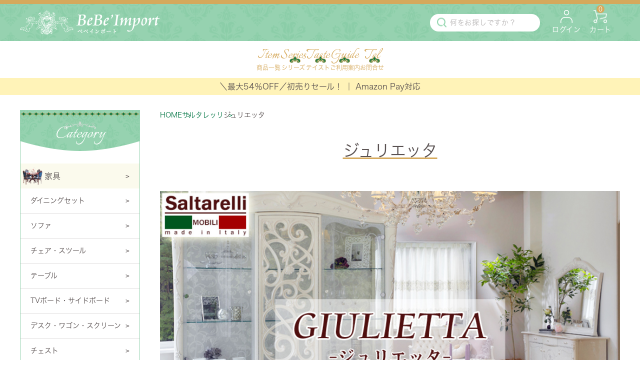

--- FILE ---
content_type: text/html;charset=UTF-8
request_url: https://www.bebeimport.jp/c/gr2/gr2_5
body_size: 32295
content:
<!DOCTYPE html>
<html lang="ja"><head>
  <meta charset="UTF-8">
  
  <title>ジュリエッタ | ロココ調家具通販「ベベインポート」 | BeBe’Import</title>
  <meta name="viewport" content="width=device-width">


    <meta name="description" content="ジュリエッタ,BeBe’Import">
    <meta name="keywords" content="ジュリエッタ,BeBe’Import">
  
  <link rel="stylesheet" href="https://bebeimport.itembox.design/system/fs_style.css?t=20251118042550">
  <link rel="stylesheet" href="https://bebeimport.itembox.design/generate/theme3/fs_original.css?t=20251216182228">
  
  <link rel="canonical" href="https://www.bebeimport.jp/c/gr2/gr2_5">
  
  
  
  
  <script>
    window._FS=window._FS||{};_FS.val={"tiktok":{"enabled":false,"pixelCode":null},"recaptcha":{"enabled":false,"siteKey":null},"clientInfo":{"memberId":"guest","fullName":"ゲスト","lastName":"","firstName":"ゲスト","nickName":"ゲスト","stageId":"","stageName":"","subscribedToNewsletter":"false","loggedIn":"false","totalPoints":"","activePoints":"","pendingPoints":"","purchasePointExpiration":"","specialPointExpiration":"","specialPoints":"","pointRate":"","companyName":"","membershipCardNo":"","wishlist":"","prefecture":""},"enhancedEC":{"ga4Dimensions":{"userScope":{"login":"{@ member.logged_in @}","stage":"{@ member.stage_order @}"}},"amazonCheckoutName":"Amazon Pay","measurementId":"G-WNQCVPWK7Q","dimensions":{"dimension1":{"key":"log","value":"{@ member.logged_in @}"},"dimension2":{"key":"mem","value":"{@ member.stage_order @}"}}},"shopKey":"bebeimport","device":"PC","cart":{"stayOnPage":true}};
  </script>
  
  <script src="/shop/js/webstore-nr.js?t=20251118042550"></script>
  <script src="/shop/js/webstore-vg.js?t=20251118042550"></script>
  
    <script src="//r2.future-shop.jp/fs.bebeimport/pc/recommend.js"></script>
  
  
  
  
  
  
    <meta property="og:title" content="ジュリエッタ | ロココ調家具通販「ベベインポート」 | BeBe’Import">
    <meta property="og:type" content="website">
    <meta property="og:url" content="https://www.bebeimport.jp/c/gr2/gr2_5">
    <meta property="og:site_name" content="BeBe’Import">
    <meta property="og:description" content="ジュリエッタ,BeBe’Import">
  
  
  
    <script type="text/javascript" >
      document.addEventListener('DOMContentLoaded', function() {
        _FS.CMATag('{"fs_member_id":"{@ member.id @}","fs_page_kind":"category","fs_category_url":"gr2+gr2_5"}')
      })
    </script>
  
  
  



<script async src="https://www.googletagmanager.com/gtag/js?id=G-WNQCVPWK7Q"></script>

<script><!--
_FS.setTrackingTag('%3C%21--+Google+tag+%28gtag.js%29+--%3E%0A%3Cscript+async+src%3D%22https%3A%2F%2Fwww.googletagmanager.com%2Fgtag%2Fjs%3Fid%3DAW-16680681727%22%3E%3C%2Fscript%3E%0A%3Cscript%3E%0A++window.dataLayer+%3D+window.dataLayer+%7C%7C+%5B%5D%3B%0A++function+gtag%28%29%7BdataLayer.push%28arguments%29%3B%7D%0A++gtag%28%27js%27%2C+new+Date%28%29%29%3B%0A%0A++gtag%28%27config%27%2C+%27AW-16680681727%27%2C+%7B%27allow_enhanced_conversions%27%3Atrue%7D%29%3B%0A%3C%2Fscript%3E%0A%3Cscript%3E%0A++++%28function%28%29+%7B%0A++++++++var+setTime+%3D+setInterval%28function+%28%29+%7B%0A++++++++++++window.sessionStorage.setItem%28%27stay_time%27%2C+Number%28window.sessionStorage.getItem%28%27stay_time%27%29%29+%2B+1%29%0A++++++++%7D%2C+1000%29%3B%0A++++++++%0A++++++++if+%28Number%28window.sessionStorage.getItem%28%27stay_time%27%29%29+%3E+180%29+%7B%0A++++++++++++clearInterval%28setTime%29%3B%0A++++++++++++window.addEventListener%28%22DOMContentLoaded%22%2C+function+%28event%29+%7B%0A++++++++++++++++gtag%28%27event%27%2C+%27%E6%BB%9E%E5%9C%A8%E6%99%82%E9%96%93180%E7%A7%92%27%29%3B%0A++++++++++++%7D%29%3B%0A++++++++%7D%0A++++%7D%29%28%29%3B%0A%3C%2Fscript%3E%0A%0A%3Cscript%3E++%0A++++window.addEventListener%28%22DOMContentLoaded%22%2C+function+%28event%29+%7B%0A++++++++window.sessionStorage.setItem%28%27stay_pages%27%2C+Number%28window.sessionStorage.getItem%28%27stay_pages%27%29%29+%2B+1%29%3B%0A%0A++++++++if+%28Number%28window.sessionStorage.getItem%28%27stay_pages%27%29%29+%3E+6%29+%7B%0A++++++++++++gtag%28%27event%27%2C+%27%E8%A4%87%E6%95%B0%E3%83%9A%E3%83%BC%E3%82%B8_6%E3%83%9A%E3%83%BC%E3%82%B8%E4%BB%A5%E4%B8%8A%E8%A6%8B%E3%81%9F%E3%83%A6%E3%83%BC%E3%82%B6%E3%83%BC%27%29%3B%0A++++++++%7D%0A++++%7D%29%3B%0A%3C%2Fscript%3E');
--></script>
</head>
<body class="fs-body-category fs-body-category-gr2_5" id="fs_ProductCategory">
<script><!--
_FS.setTrackingTag('%3Cscript%3E%0A%28function%28w%2Cd%2Cs%2Cc%2Ci%29%7Bw%5Bc%5D%3Dw%5Bc%5D%7C%7C%7B%7D%3Bw%5Bc%5D.trackingId%3Di%3B%0Avar+f%3Dd.getElementsByTagName%28s%29%5B0%5D%2Cj%3Dd.createElement%28s%29%3Bj.async%3Dtrue%3B%0Aj.src%3D%27%2F%2Fcdn.contx.net%2Fcollect.js%27%3Bf.parentNode.insertBefore%28j%2Cf%29%3B%0A%7D%29%28window%2Cdocument%2C%27script%27%2C%27contx%27%2C%27CTX-x-1abmDYGL%27%29%3B%0A%3C%2Fscript%3E%0A%3Cscript+type%3D%22text%2Fjavascript%22%3E%0Avar+google_tag_params+%3D+%7B%0Aecomm_prodid%3A+%22%22%2C%0Aecomm_pagetype%3A+%22home%22%2C%0Aecomm_totalvalue%3A%0A%7D%3B%0A%3C%2Fscript%3E');
--></script>
<div class="fs-l-page">
<header class="b-header">  <link rel="stylesheet" href="https://cdnjs.cloudflare.com/ajax/libs/slick-carousel/1.9.0/slick.min.css" integrity="sha512-yHknP1/AwR+yx26cB1y0cjvQUMvEa2PFzt1c9LlS4pRQ5NOTZFWbhBig+X9G9eYW/8m0/4OXNx8pxJ6z57x0dw==" crossorigin="anonymous" referrerpolicy="no-referrer" />
  <script src="https://ajax.googleapis.com/ajax/libs/jquery/3.4.1/jquery.min.js"></script>


<div class="b-header__bar"></div>


<style>
.carousel_padding .top-slider .slick-slide{width:74vw;max-width:100vh;}

/*.fs-body-top .fs-c-productPrice--selling .fs-c-productPrice__main .fs-c-productPrice__main__label,.fs-body-search .fs-c-productPrice--selling .fs-c-productPrice__main .fs-c-productPrice__main__label,.fs-body-category .fs-c-productPrice--selling .fs-c-productPrice__main .fs-c-productPrice__main__label {color:#d62c2c;}TOP・検索・カテゴリーページの記念価格文字色--*/
.fs-c-productPrice--selling .fs-c-productPrice__main {color: #d62c2c;}

/* スライド画像の表示枠のサイズ */
div#fs_productCarouselMainImage {
    position: relative;
    z-index: 0;
    /*height: 37.5vw;*/
}
@media (max-width: 750px) {
   div#fs_productCarouselMainImage {
       height: 97vw;
   }
}
/* スライド画像の枠内に表示させる画像のサイズ */
.fs-c-productCarouselMainImage__image > img {
    height: 40vw;
    max-width: 40vw;
    max-height: 544px;
    object-fit: contain;
    padding: 0 15px;
}
@media (max-width: 750px) {
   .fs-c-productCarouselMainImage__image > img {
       height: 95vw;
       max-width: 100vw;       
       max-height: 600px;
   }
}
/* スライド画像下の選択画像のサイズ */
.fs-c-productCarouselMainImage__thumbnailList > li {
    flex-basis: 60px;
    margin: 0 12px 0 0;
}

/* 商品ページお気に入りに登録するボタンデザイン-- */
.fs-l-productLayout__item .fs-c-productQuantityAndWishlist__wishlist::after {
    font-family: "fs-icon";
    content: "\e931";
}
.fs-l-productLayout__item .fs-c-productQuantityAndWishlist {
    display: grid;
}
.fs-l-productLayout__item .fs-c-productQuantityAndWishlist__wishlist {
    grid-column: 2;
    grid-row: 1;
    justify-self: end;
    align-self: center;
}
/* 商品ページ商品名下の余白-- */
.fs-l-productLayout__item .fs-c-heading {
    margin-bottom: 15px;
}
/* 商品ページ項目選択肢まわり余白 */
.fs-c-productSelection {
   margin-top: 5px 0px 15px 0px;
}
.fs-c-productSelection__name {
   margin-top: 2px;
}
.fs-c-productSelection__selection {
   margin: 3px 0 8px;
}
.fs-c-productSelection__field {
   height: 35px;
}
.fs-c-dropdown__menu {
   height: 34px;
}
.fs-c-productQuantityAndWishlist { /*個数とお気に入りの余白*/
   padding-bottom: 15px;
}
@media(max-width:750px){
 .fs-c-productQuantityAndWishlist {
    padding-bottom: 10px;
 }
}
.fs-c-productOption {

}

/* 商品ページカート下ボタンデザイン保留中--
.fs-l-productLayout__item .cartbottom-link_container {
    display: grid;
    grid-template-columns: repeat(3,1fr);
    margin: 1em 0;
}
.fs-l-productLayout__item .product-spec,.fs-l-productLayout__item .fs-c-inquiryAboutProduct,.fs-l-productLayout__item .fs-c-productReview .fs-c-button--addReview--detail {
    padding: 0.5em;
    vertical-align: top;
    text-align: center;   
}
.fs-l-productLayout__item .fs-c-buttonContainer--inquiryAboutProduct {
    border-left: 0.5px solid #dcdcdc;
    border-right: 0.5px solid #dcdcdc;
}
.fs-l-productLayout__item .fs-c-productReview .fs-c-button--addReview--detail {
    display: block;
} 保留中*/
.fs-l-productLayout__item .product-spec::before, .fs-l-productLayout__item .fs-c-inquiryAboutProduct::before, .fs-l-productLayout__item .fs-c-productReview .fs-c-button--addReview--detail::before {
    font-family: "fs-icon";/* アイコン共通　*/
    color: #047645;
    font-size: 1em;
}
.fs-l-productLayout__item .product-spec::before {
    content: "\e92a";/* 商品仕様へアイコン */
}
.fs-l-productLayout__item .fs-c-inquiryAboutProduct::before {
    content: "\e920";/* メールアイコン */
}
.fs-l-productLayout__item .fs-c-productReview .fs-c-button--addReview--detail::before {
    content: "\e928";/* えんぴつアイコン */
}

/* ログインページ他社連携-- */
.fs-c-otherServiceLogin .fs-c-linkedServiceLogin, .fs-body-cart-login .fs-c-guestPurchase {
    border-top: 0.5px solid #dcdcdc;
    margin-top: 2em;
    padding-top: 1em;
    text-align: center;
}
.fs-c-anotherLogin--amazon {
    margin-bottom: 1em;
}
.fs-c-inputInformation__button button, .fs-c-buttonContainer--memberRegister a.fs-c-button--memberRegister {
    width: 290px;
    height: 45px;
}
.fs-c-inputInformation__link {
    text-align: center;
}
.fs-body-cart-login .fs-c-fsLogin, .fs-body-wishlist-login .fs-c-fsLogin {
    margin: 24px auto;
    max-width: 600px;
}
.fs-c-buttonContainer--memberRegister a.fs-c-button--memberRegister::before,
 .fs-c-buttonContainer--memberRegister a.fs-c-button--memberRegister::after {
    background-position: center;
}

.fs-c-accountService__page--linkedAccounts .fs-c-accountService__pageLink__label::before {
    content: "\e93f\A";/* マイページ他社連携アイコン-- */
}
/* ログイン連携ページレイアウト-- */
.fs-c-linkServicesList {
    display: grid;
    gap: 16px;
}
.fs-c-linkServicesList__item {
    box-shadow: 0 0 2px #b2b2b2;
    border: 1px solid #e5e5e5;
    background-color: #ffffff;
    border-radius: 3px;
    padding: 16px;
}
.fs-c-linkService {
    display: grid;
    grid-template-columns: 1fr 1fr 290px;
    align-items: center;
    gap: 16px;
}
@media (max-width: 480px) {
    .fs-c-linkService {
        grid-template-columns: 1fr 1fr;
        gap: 8px 40px;
    }
}
@media (max-width: 480px) {
    .fs-c-linkService .fs-c-linkService__button {
        grid-column: 1 / span 2;
        margin: 0 auto;
    }
}
@media (max-width: 480px) {
    .fs-c-linkService .fs-c-linkService__status {
        text-align: right;
    }
}
#AmazonPayButton {
    width: 290px !important;
}

/* カートページレイアウト-- */
.fs-body-cart .fs-l-cart__contentsArea {
    max-width: 800px;
    margin: 0 auto 24px;
}
/* カートページのメッセージ-- */
@media (min-width: 751px) {
    .fs-c-purchaseHere__message, .fs-c-payWithAmazon__message, .fs-c-linkedServiceLogin__message {
        text-align: center;
    }
}
/* PCページカートテーブル横並び（中止）-- 
@media (min-width: 960px) {
    .fs-body-cart .fs-l-cart__contentsArea {
        display: grid;
        grid-template-columns: 1fr 332px;
        grid-column-gap: 24px;
        grid-row-gap: 24px;
    }
}
@media (min-width: 960px) {
    .fs-body-cart .fs-l-cart__contentsArea.is-linkedServiceLoginAvailable {
        grid-template-columns: 1fr 332px;
    }
}*/
/* カート数量枠のアイコン-- */
.fs-c-quantity__select.fs-system-quantity-list {
    background-image: url(https://bebeimport.itembox.design/item/icon-blockArrowDown.png?t=20251226092523);
    background-repeat: no-repeat;
    background-position: right 5px center;
    background-size: 0.8em;
}
/* 「削除」「あとで買う」ボタン-- */
button.fs-c-button--cancel--cart, button.fs-c-button--buyItLater {
    background: #dcdcdc;
    border-radius: 8px;
    color: #595151;  
}

.fs-body-cart .fs-l-cart__contentsArea .fs-c-buttonContainer, .fs-body-login .fs-c-loginForm .fs-c-buttonContainer, .fs-body-cart-login .fs-c-buttonContainer, .fs-body-wishlist-login .fs-c-buttonContainer, .fs-body-register .fs-c-buttonContainer, .fs-body-customerDetails .fs-c-buttonContainer, .fs-c-confirmOrder, .fs-c-wishlistProduct__footer {
    display: flex;
    align-items: center;
    justify-content: center;
}
.fs-c-anotherLogin__button--amazon, .fs-c-payWithAmazon__button {
    margin: 0 auto;
}
.fs-c-anotherLogin__message {
    text-align: left;
    display: flex;
    flex-direction: column;
    align-items: center;
    justify-content: center;
    padding: 16px 0 6px;
}
/* ショッピングを続けるボタン-- */
.fs-c-button--continueShopping {
    background-color: #96d2b0;
}
@media (min-width: 751px) {
    .fs-c-continueShopping {
        width: 332px;/* PCページ他と幅合わせる */
        margin: 0 auto;
        justify-content: center;
    }
}
/* カートページ他社連携部分の背景色-- */
.fs-body-cart #fs-checkout-amazon-container, .fs-body-cart .fs-c-linkedServiceLogin {
    background-color: #f9f9f9;
    padding: 20px 5px 20px;
}
/* 他社連携説明メッセージ-- */
.fs-body-cart .fs-c-payWithAmazon__message, .fs-body-cart .fs-c-linkedServiceLogin__message {
    display: none;/* システムメッセージ非表示 */
}
/* ボタン下に表示-- */
.fs-body-cart #fs-checkout-amazon-container::after {
    content: "Amazonにご登録の住所やお支払い方法を利用してご注文いただけます。";
}
.fs-body-cart .fs-c-linkedServiceLogin__body::after {
    content: "Apple ID／Google アカウントでもログインいただけます。";
}
.fs-body-cart #fs-checkout-amazon-container::after, .fs-body-cart .fs-c-linkedServiceLogin__body::after {
    display: block;
    margin-top: 1em;
}
@media (min-width: 751px) {
    .fs-body-cart #fs-checkout-amazon-container::after, .fs-body-cart .fs-c-linkedServiceLogin__body::after {
        text-align: center;
    }
}

/* Google連携ボタン枠調整 */
iframe.L5Fo6c-PQbLGe {
width: 300px !important;
}

/* 他社連携会員登録確認ページ-- */
.fs-body-linkRegister .fs-c-inputInformation__message {
    margin: 24px auto;
    display: flex;
    flex-wrap: wrap;
    justify-content: center;
}
.fs-body-linkRegister .fs-c-inputInformation__field {
    margin: 24px auto;
    /*max-width: 600px;*/
}
.fs-c-linkedAccountInfo {
    box-shadow: 0 0 2px #b2b2b2;
    display: flex;
    flex-direction: column;
    justify-content: center;
    align-items: center;
    gap: 8px;
    padding: 16px;
    margin-bottom: 16px;
}
.fs-c-linkedAccountInfo__name {
    display: flex;
    justify-content: center;
    align-items: center;
    gap: 8px;
}
.fs-c-buttonContainer--pair {
    display: grid;
    grid-template-columns: 1fr;
    grid-row-gap: 32px;
}
.fs-c-buttonContainer--pair > *:first-child {
    grid-row: 1;
    grid-column: 1;
    justify-self: center
}
.fs-c-buttonContainer--pair > *:last-child {
    grid-row: 2;
    grid-column: 1;
    justify-self: center;
}

/* スマホ会員登録入力画面レイアウト-- */
@media (max-width: 750px) {
    .fs-c-inputTable > tbody > tr {
        display: flex;
        flex-direction: column;
        flex-wrap: wrap;
        padding: 0;
    }
    .fs-c-inputTable__headerCell {
        padding: 14rem 8rem 0 0;
        width: 20em;
        text-align: left;
    }
    .fs-c-inputTable__dataCell {
        padding: 0 4px 16px;
    }
}
.fs-c-dropdown::after {
    font-size: 1.5em;
    padding: 4px;
}

/* AmazonPay購入手続き画面での会員登録ログイン項目デザイン-- */
.fs-c-checkout-loginGuidance--unregisteredUser {
    background: #f0f7f3;
}
.fs-c-checkout-loginGuidance {
    margin-bottom: 15px;
    padding: 3%;
}
.fs-c-checkout-loginGuidance--unregisteredUser .fs-c-button--standard {
    background: #d5a95c;
    border-radius: 30px;
    padding: 2px 14px;
}
.fs-c-checkout-loginGuidance--unregisteredUser .fs-c-buttonContainer {
    margin-top: 12px;
}

/* 商品ページの割引率表示を調整するCSS-- */
.fs-l-productLayout__item .fs-c-productPrice--selling {
    display: inline-flex!important;
}
.fs-c-productPrices.fs-c-productPrices--productDetail {
    display: contents;
}
/*.fs-l-productLayout__item .fs-c-productPrice__main {
    display: inline-flex;
}*/

/* よくあるご質問ページに関するCSS-- */
.QA-headingline {
    margin-top: 2em;
    border-top: 3px solid #f3f3f3;
    padding: 0.5em 0;
}
.QA-headingline::before {
    font-family: 'fs-icon';
    content: "\e914";
}
.QA-end-line {
  border-top: 3px solid #f3f3f3;
  margin-top: 8px;
  margin-bottom: 24px;
}
.accordion-QA {
  border-bottom: 2px solid #f3f3f3;
}
.accordion-heading {
  display: block;
  /*background: #f3f3f3; 見出しの背景色*/
  position: relative;
  list-style: none; /* 矢印を消す */
  cursor: pointer;
  padding: 0.5em 1em;
}
.accordion-heading::-webkit-details-marker {
  display: none;
}
.accordion-heading::after {
  content: "+";
  font-size: 1.4em; /* 記号のサイズ */
  position: absolute;
  right: 1em;
  top: 50%;
  transform: translateY(-50%);
}
.accordion-QA[open] .accordion-heading::after {
  content: "−";
}
.accordion-QA[open] .accordion-heading {
    background-color: #f3f3f3; /* オープン時の見出しの背景色*/
}
.accordion-contents {
  padding: 1em 2em 2em;
}
.answer {
    border-bottom: 1px solid #d0d0d0;
    padding: 0 0 1em 0;
    margin: 0 0 1em 0;
}
.QA-flex-img img {
  padding: 1em 0;
}
@media (min-width: 960px) {
    .QA-flex {
        display: flex;
    }
    .QA-flex-text {
        flex: 2;
    }
    .QA-flex-img {
        flex: 1;
    }
    .QA-flex-img img {
      padding: 0 0 0 1em;
      }
}

/* 店舗情報ページCSS-- */
@media (min-width: 750px) {
    .fs-c-explainList {
        display: grid;
        grid-template-columns: auto 1fr;
        column-gap: 8px;
        row-gap: 8px;
    }
    .fs-c-explainList dt {
        text-align: right;
    }
}
.fs-c-explainList dt::after {
    content: "：";
}
.fs-c-explainList dt {
    padding: 5px 0 5px 5px;
}
.fs-c-explainList dd {
    padding: 5px 5px 5px 0;
}
@media (max-width: 750px) {
    .fs-c-explainList dd {
        margin-left: 2em;
        margin-bottom: 0.5em;
    }
}
.fs-p-linkButton {
    border: 1px solid #595151;
    border-radius: 3px;
    display: inline-block;
    line-height: 0.9;
    padding: 5px;
    text-align: center;
    margin-top: 0.5em;
}

/* カートページ「お気に入りリスト」のPCでの表示幅調整-- */
@media (min-width: 750px) {
    .fs-body-cart .fs-c-wishlistProduct__list {
        margin-left: 66px;
        margin-right: 66px;
    }
}

.fs-c-requiredMark {
    width: 4em;
}
.fs-c-requiredMark::before {
    content: "(必須)";
    font-size: smaller;
    color: red;
}

</style>

<div class="b-header__main">
  <div class="l-wrapper">
    <a href="/" class="b-logo">
      <img src="https://bebeimport.itembox.design/item/logo.png?t=20251226092523">
    </a>
    <div class="b-control__list">

<!--▼変更前の検索窓▼
      <form action="/p/search" method="get" class="js-search-modal-open">
        <span class="fs-p-searchForm__inputGroup fs-p-inputGroup">
          <input type="text" name="keyword" id="search" maxlength="1000" placeholder="何をお探しですか？"  class="fs-p-searchForm__input fs-p-inputGroup__input">
          <button type="submit" class="fs-p-searchForm__button fs-p-inputGroup__button">
            <img src="https://bebeimport.itembox.design/item/icon-search.png?t=20251226092523">
          </button>
        </span>
      </form>
▲変更前の検索窓▲-->
      <form action="/p/search" method="get" class="js-search-modal-open">
        <span class="fs-p-searchForm__inputGroup fs-p-inputGroup">
         <input type="hidden" name="sort" value="priority">
         <input type="text" name="keyword" id="search" placeholder="何をお探しですか？" class="fs-p-searchForm__input fs-p-inputGroup__input">
          <button type="submit" class="fs-p-searchForm__button fs-p-inputGroup__button">
            <img src="https://bebeimport.itembox.design/item/icon-search.png?t=20251226092523">
          </button>
        </span>
      </form>

      <div class="b-list fs-clientInfo">
        <a href="/p/login" class="b-login {@ member.logged_in @}">
          <img src="https://bebeimport.itembox.design/item/icon-register.png?t=20251226092523">
          <p>ログイン</p>
        </a>
        <a href="/my/top" class="b-mypage {@ member.logged_in @}">
          <img src="https://bebeimport.itembox.design/item/icon-register.png?t=20251226092523">
          <p>マイページ</p>
        </a>
        <a href="/p/cart" class="b-cart">
          <img src="https://bebeimport.itembox.design/item/icon-cart.png?t=20251226092523">
          <p>カート</p>
          <span class="fs-p-cartItemNumber fs-client-cart-count fs-clientInfo"></span>
        </a>
        <div class="c-hamburger__btn js-hamBtn">
            <div class="btn-inner">
                <span></span>
                <span></span>
                <span></span>
            </div>
        </div>
      </div>
    </div>
  </div>
</div>

<script type="application/ld+json">
{
  "@context": "http://schema.org",
  "@type": "WebSite",
  "url": "https://www.bebeimport.jp",
  "potentialAction": {
    "@type": "SearchAction",
    "target": "https://www.bebeimport.jp/p/search?keyword={search_term_string}",
    "query-input": "required name=search_term_string"
  }
}
</script>
<div class="search-modal js-search-modal"> 
  <form action="/p/search" method="get">
    <input type="hidden" name="sort" value="priority">
    <span class="fs-p-searchForm__inputGroup fs-p-inputGroup">
      <input type="text" name="keyword" id="search1" maxlength="1000" placeholder="何をお探しですか？"  class="fs-p-searchForm__input fs-p-inputGroup__input">
      <button type="submit" class="fs-p-searchForm__button fs-p-inputGroup__button">
        <img src="https://bebeimport.itembox.design/item/icon-search.png?t=20251226092523">
      </button>
      <div class="close js-search-modal-close">
        <img src="https://bebeimport.itembox.design/item/icon-modal-close.png?t=20251226092523">
      </div>
    </span>
  </form>
</div>


<!--元のソース
<div class="search-modal js-search-modal">
  <form action="/p/search" method="get">
    <span class="fs-p-searchForm__inputGroup fs-p-inputGroup">
      <input type="text" name="keyword" id="search1" maxlength="1000" placeholder="何をお探しですか？"  class="fs-p-searchForm__input fs-p-inputGroup__input">
      <button type="submit" class="fs-p-searchForm__button fs-p-inputGroup__button">
        <img src="https://bebeimport.itembox.design/item/icon-search.png?t=20251226092523">
      </button>
      <div class="close js-search-modal-close">
        <img src="https://bebeimport.itembox.design/item/icon-modal-close.png?t=20251226092523">
      </div>
    </span>
  </form>
</div>
-->
<style>
@media (min-width: 751px) {
   .b-header__navi li:not(:last-child)::after {
    content: "";
    position: absolute;
    top: 50%;
    left: calc(100% + 29px);
    -webkit-transform: translate(-50%, -50%);
    transform: translate(-50%, -50%);
    width: 22px;
    height: 13px;
    background-image: url(https://bebeimport.itembox.design/item/icon-navi.png);
    background-repeat: no-repeat;
    background-size: cover;
    background-position: center;
　　    /*▼SPと同じ縦線で区切る場合
        left: calc(100% + 22px);
        height: 45%;
        border-right: 1px #dacfba solid;
        background-image: none;
        width: 1rem;*/
}
}
@media (max-width: 750px) {
    .b-header__navi .slick-slide:not(:last-child) {
        padding-right: 55.5rem;
    }
    .b-header__navi .slick-slide:not(:last-child)::after {
        height: 45%;
        border-right: 1px #dacfba solid;
        background-image: none;
        width: 1rem;
    }
    .b-header__navi li .main-link p._en {
        line-height: 1.1;
    }
}
</style>

<ul class="b-header__navi">
  <li class="js-productList">
    <a href="/c/gr_allproducts" class="main-link">
      <p class="_en">Item<!--Products--></p>
      <p class="_ja">商品一覧<!--商品を探す--></p>
    </a>
  </li>
   </li>
  <li>
    <a href="/c/gr1/gr1_13" class="main-link">
      <p class="_en">Series</p>
      <p class="_ja">シリーズ<!--シリーズで探す--></p>
    </a>
  </li>
  <li>
    <a href="/c/gr1/gr1_14" class="main-link">
      <p class="_en">Taste</p>
      <p class="_ja">テイスト</p>
    </a>
  </li>
  <!--<li>
    <a href="/c/gr8" class="main-link">
      <p class="_en">Featured products</p>
      <p class="_ja">注目商品</p>
    </a>
  </li>-->
  <li>
    <a href="/f/guide" class="main-link">
      <p class="_en">Guide</p>
      <p class="_ja">ご利用案内<!--ご利用ガイド--></p>
    </a>
  </li>
  <li>
    <a href="#contactInfo" class="main-link">
      <p class="_en">Tel</p>
      <p class="_ja">お問合せ</p>
    </a>
  </li>
  <!--<li>
    <a href="/f/shoplist" class="main-link">
      <p class="_en">Company</p>
      <p class="_ja">会社概要</p>
    </a>
  </li>-->
</ul>
<div class="b-header__subnavi js-productList">
  <div class="category-menu">
    <div class="menu-wrapper">
      <a href="/c/gr1" class="b-menu-item js-ctg" data-index="1">
        <div class="b-item__image">
          <img src="https://bebeimport.itembox.design/item/icon-category1.png?t=20251226092523">
        </div>
        <p class="b-item__text">家具</p>
      </a>
      <a href="/c/gr2" class="b-menu-item js-ctg" data-index="2">
        <div class="b-item__image">
          <img src="https://bebeimport.itembox.design/item/icon-category2.png?t=20251226092523">
        </div>
        <p class="b-item__text">サルタレッリ</p>
      </a>
      <a href="/c/gr3" class="b-menu-item js-ctg" data-index="3">
        <div class="b-item__image">
          <img src="https://bebeimport.itembox.design/item/icon-category3.png?t=20251226092523">
        </div>
        <p class="b-item__text">ジェニファーテイラー</p>
      </a>
      <a href="/c/gr4" class="b-menu-item js-ctg" data-index="4">
        <div class="b-item__image">
          <img src="https://bebeimport.itembox.design/item/icon-category4.png?t=20251226092523">
        </div>
        <p class="b-item__text">照明器具・ランプ</p>
      </a>
      <a href="/c/gr6" class="b-menu-item js-ctg" data-index="5">
        <div class="b-item__image">
          <img src="https://bebeimport.itembox.design/item/icon-category5.png?t=20251226092523">
        </div>
        <p class="b-item__text">ガーデニング雑貨</p>
      </a>
      <a href="/c/gr7" class="b-menu-item js-ctg" data-index="6">
        <div class="b-item__image">
          <img src="https://bebeimport.itembox.design/item/icon-category6.png?t=20251226092523">
        </div>
        <p class="b-item__text">雑貨・置物</p>
      </a>
      <a href="/c/gr10" class="b-menu-item js-ctg" data-index="7">
        <div class="b-item__image">
          <img src="https://bebeimport.itembox.design/item/icon-category7.png?t=20251226092523">
        </div>
        <p class="b-item__text">レース・ファブリック</p>
      </a>
      <a href="/c/gr11" class="b-menu-item js-ctg" data-index="8">
        <div class="b-item__image">
          <img src="https://bebeimport.itembox.design/item/icon-category8.png?t=20251226092523">
        </div>
        <p class="b-item__text">バス・トイレ・サニタリー</p>
      </a>
      <a href="/c/gr12" class="b-menu-item js-ctg" data-index="9">
        <div class="b-item__image">
          <img src="https://bebeimport.itembox.design/item/icon-category9.png?t=20251226092523">
        </div>
        <p class="b-item__text">キッチン食器・雑貨</p>
      </a>
      <!--非表示<a href="/c/gr14" class="b-menu-item js-ctg" data-index="10">
        <div class="b-item__image">
          <img src="https://bebeimport.itembox.design/item/icon-category10.png?t=20251226092523">
        </div>
        <p class="b-item__text">価格帯で選ぶ</p>
      </a>-->
    </div>
  </div>
  <div class="subcategory-menu">
    <div class="l-wrapper">
      <div class="subctg-list">
        <div class="c-subctg js-subctg is-active" data-index="1">
          <div class="c-image">
            <img src="https://bebeimport.itembox.design/item/img-category1.webp?t=20251226092523" srcset="https://bebeimport.itembox.design/item/img-category1.webp?t=20251226092523 1x, https://bebeimport.itembox.design/item/img-category1_2x.webp?t=20251226092523 1.5x" alt="">
          </div>
          <div class="c-content">
            <nav class="c-part">
              <a href="/c/gr1/gr1_1" class="c-link">ダイニングセット</a>
              <a href="/c/gr1/gr1_2" class="c-link">ソファ</a>
              <a href="/c/gr1/gr1_3" class="c-link">チェア・スツール</a>
              <a href="/c/gr1/gr1_4" class="c-link">テーブル</a>
              <a href="/c/gr1/gr1_5" class="c-link">TVボード・サイドボード</a>
            </nav>
            <nav class="c-part">
              <a href="/c/gr1/gr1_6" class="c-link">デスク・ワゴン・スクリーン</a>
              <a href="/c/gr1/gr1_7" class="c-link">チェスト</a>
              <a href="/c/gr1/gr1_8" class="c-link">本棚・ラック</a>
              <a href="/c/gr1/gr1_9" class="c-link">飾り棚・キャビネット</a>
              <a href="/c/gr1/gr1_10" class="c-link">ドレッサー</a>
            </nav>
            <nav class="c-part">
              <a href="/c/gr1/gr1_11" class="c-link">ベッド・マットレス</a>
              <a href="/c/gr1/gr1_12" class="c-link">TELラック・コンソール・花台</a>
              <a href="/c/gr1/gr1_13" class="c-link">シリーズ・オリジナル</a>
              <a href="/c/gr1/gr1_14" class="c-link">テイスト</a>
              <a href="/c/gr1/gr1_15" class="c-link">玄関・その他収納</a>
            </nav>
            <nav class="c-part">
              <a href="/c/gr1/gr1_16" class="c-link">ペット用</a>
            </nav>
          </div>
        </div>
        <div class="c-subctg js-subctg" data-index="2">
          <div class="c-image">
            <img src="https://bebeimport.itembox.design/item/img-category2.webp?t=20251226092523" srcset="https://bebeimport.itembox.design/item/img-category2.webp?t=20251226092523 1x, https://bebeimport.itembox.design/item/img-category2_2x.webp?t=20251226092523 1.5x" alt="">
          </div>
          <div class="c-content">
            <nav class="c-part">
              <a href="/c/gr2/gr2_1" class="c-link">サルタレッリ白</a>
              <a href="/c/gr2/gr2_2" class="c-link">サルタレッリ茶</a>
              <a href="/c/gr2/gr2_3" class="c-link">フローレンス</a>
              <a href="/c/gr2/gr2_4" class="c-link">ドルチェローザエレガント</a>
              <a href="/c/gr2/gr2_5" class="c-link">ジュリエッタ</a>
            </nav>
            <nav class="c-part">
              <a href="/c/gr2/gr2_6" class="c-link">ヴェルサイユ</a>
              <a href="/c/gr2/gr2_7" class="c-link">アマルフィ</a>
              <a href="/c/gr2/gr2_8" class="c-link">ダイニングセット</a>
              <a href="/c/gr2/gr2_9" class="c-link">ダイニングテーブル</a>
              <a href="/c/gr2/gr2_10" class="c-link">チェアー</a>
            </nav>
            <nav class="c-part">
              <a href="/c/gr2/gr2_11" class="c-link">キャビネット</a>
              <a href="/c/gr2/gr2_12" class="c-link">センターテーブル</a>
              <a href="/c/gr2/gr2_13" class="c-link">ＴＶ・サイドボード</a>
              <a href="/c/gr2/gr2_14" class="c-link">チェスト</a>
              <a href="/c/gr2/gr2_15" class="c-link">ベッド</a>
            </nav>
            <nav class="c-part">
              <a href="/c/gr2/gr2_16" class="c-link">ミラー・ドレッサー</a>
            </nav>
          </div>
        </div>
        <div class="c-subctg js-subctg" data-index="3">
          <div class="c-image">
            <img src="https://bebeimport.itembox.design/item/img-category3.webp?t=20251226092523" srcset="https://bebeimport.itembox.design/item/img-category3.webp?t=20251226092523 1x, https://bebeimport.itembox.design/item/img-category3_2x.webp?t=20251226092523 1.5x" alt="">
          </div>
          <div class="c-content">
            <nav class="c-part">
              <a href="/c/gr3/gr3_1" class="c-link">コレクションで選ぶ</a>
              <a href="/c/gr3/gr3_2" class="c-link">アイテムで選ぶ</a>
            </nav>
          </div>
        </div>
        <div class="c-subctg js-subctg" data-index="4">
          <div class="c-image">
            <img src="https://bebeimport.itembox.design/item/img-category4.webp?t=20251226092523" srcset="https://bebeimport.itembox.design/item/img-category4.webp?t=20251226092523 1x, https://bebeimport.itembox.design/item/img-category4_2x.webp?t=20251226092523 1.5x" alt="">
          </div>
          <div class="c-content">
            <nav class="c-part">
              <a href="/c/gr4/gr4_1" class="c-link">ランプ</a>
              <a href="/c/gr4/gr4_2" class="c-link">シャンデリア</a>
              <a href="/c/gr4/gr4_3" class="c-link">シリーズ・オリジナル</a>
            </nav>
          </div>
        </div>
        <div class="c-subctg js-subctg" data-index="5">
          <div class="c-image">
            <img src="https://bebeimport.itembox.design/item/img-category5.webp?t=20251226092523" srcset="https://bebeimport.itembox.design/item/img-category5.webp?t=20251226092523 1x, https://bebeimport.itembox.design/item/img-category5_2x.webp?t=20251226092523 1.5x" alt="">
          </div>
          <div class="c-content">
            <nav class="c-part">
              <a href="/c/gr6/gr6_1" class="c-link">プランター</a>
              <a href="/c/gr6/gr6_2" class="c-link">ガーデン装飾</a>
              <a href="/c/gr6/gr6_3" class="c-link">コラム</a>
              <a href="/c/gr6/gr6_4" class="c-link">噴水</a>
              <a href="/c/gr6/gr6_5" class="c-link">WELCOMEボード</a>
            </nav>
            <nav class="c-part">
              <a href="/c/gr6/gr6_6" class="c-link">ポスト・玄関マット</a>
              <a href="/c/gr6/gr6_7" class="c-link">アーチ・フェンス</a>
              <a href="/c/gr6/gr6_8" class="c-link">ガーデンファニチャー</a>
            </nav>
          </div>
        </div>
        <div class="c-subctg js-subctg" data-index="6">
          <div class="c-image">
            <img src="https://bebeimport.itembox.design/item/img-category6.webp?t=20251226092523" srcset="https://bebeimport.itembox.design/item/img-category6.webp?t=20251226092523 1x, https://bebeimport.itembox.design/item/img-category6_2x.webp?t=20251226092523 1.5x" alt="">
          </div>
          <div class="c-content">
            <nav class="c-part">
              <a href="/c/gr7/gr7_1" class="c-link">インテリア雑貨</a>
              <a href="/c/gr7/gr7_2" class="c-link">ファッション雑貨</a>
              <a href="/c/gr7/gr7_3" class="c-link">ステーショナリー雑貨</a>
              <a href="/c/gr7/gr7_4" class="c-link">シリーズ・オリジナル</a>
              <a href="/c/gr7/gr7_5" class="c-link">テイスト</a>
            </nav>
          </div>
        </div>
        <div class="c-subctg js-subctg" data-index="7">
          <div class="c-image">
            <img src="https://bebeimport.itembox.design/item/img-category7.webp?t=20251226092523" srcset="https://bebeimport.itembox.design/item/img-category7.webp?t=20251226092523 1x, https://bebeimport.itembox.design/item/img-category7_2x.webp?t=20251226092523 1.5x" alt="">
          </div>
          <div class="c-content">
            <nav class="c-part">
              <a href="/c/gr10/gr10_1" class="c-link">ポーチ</a>
              <a href="/c/gr10/gr10_2" class="c-link">ティッシュBOXカバー・ダストBOX</a>
              <a href="/c/gr10/gr10_3" class="c-link">バッグ</a>
              <a href="/c/gr10/gr10_4" class="c-link">タオル・ハンカチ</a>
              <a href="/c/gr10/gr10_5" class="c-link">コースター・ランチョンマット</a>
            </nav>
            <nav class="c-part">
              <a href="/c/gr10/gr10_6" class="c-link">ドイリー</a>
              <a href="/c/gr10/gr10_7" class="c-link">テーブルセンター</a>
              <a href="/c/gr10/gr10_8" class="c-link">テーブルクロス</a>
              <a href="/c/gr10/gr10_9" class="c-link">マルチカバー</a>
              <a href="/c/gr10/gr10_10" class="c-link">マット</a>
            </nav>
            <nav class="c-part">
              <a href="/c/gr10/gr10_11" class="c-link">クッション・カバー</a>
              <a href="/c/gr10/gr10_12" class="c-link">カフェカーテン</a>
              <a href="/c/gr10/gr10_13" class="c-link">マスク・エプロン・ファッション雑貨</a>
              <a href="/c/gr10/gr10_14" class="c-link">サシェバッグ</a>
              <a href="/c/gr10/gr10_15" class="c-link">その他</a>
            </nav>
          </div>
        </div>
        <div class="c-subctg js-subctg" data-index="8">
          <div class="c-image">
            <img src="https://bebeimport.itembox.design/item/img-category8.webp?t=20251226092523" srcset="https://bebeimport.itembox.design/item/img-category8.webp?t=20251226092523 1x, https://bebeimport.itembox.design/item/img-category8_2x.webp?t=20251226092523 1.5x" alt="">
          </div>
          <div class="c-content">
            <nav class="c-part">
              <a href="/c/gr11/gr11_1" class="c-link">バス雑貨</a>
              <a href="/c/gr11/gr11_2" class="c-link">トイレ雑貨</a>
            </nav>
          </div>
        </div>
        <div class="c-subctg js-subctg" data-index="9">
          <div class="c-image">
            <img src="https://bebeimport.itembox.design/item/img-category9.webp?t=20251226092523" srcset="https://bebeimport.itembox.design/item/img-category9.webp?t=20251226092523 1x, https://bebeimport.itembox.design/item/img-category9_2x.webp?t=20251226092523 1.5x" alt="">
          </div>
          <div class="c-content">
            <nav class="c-part">
              <a href="/c/gr12/gr12_1" class="c-link">カップ&ソーサー</a>
              <a href="/c/gr12/gr12_2" class="c-link">マグカップ</a>
              <a href="/c/gr12/gr12_3" class="c-link">コップ&グラス</a>
              <a href="/c/gr12/gr12_4" class="c-link">食器&カトラリー</a>
              <a href="/c/gr12/gr12_5" class="c-link">コースター</a>
            </nav>
            <nav class="c-part">
              <a href="/c/gr12/gr12_6" class="c-link">キッチン収納</a>
              <a href="/c/gr12/gr12_7" class="c-link">キッチンツール</a>
              <a href="/c/gr12/gr12_8" class="c-link">テーブルクロス</a>
              <a href="/c/gr12/gr12_9" class="c-link">テーブルセンター</a>
              <a href="/c/gr12/gr12_10" class="c-link">ドイリー</a>
            </nav>
          </div>
        </div>
        <!--非表示<div class="c-subctg js-subctg" data-index="10">
          <div class="c-image">
            <img src="https://bebeimport.itembox.design/item/img-category1.png?t=20251226092523">
          </div>
          <div class="c-content">
            <nav class="c-part">
              <a href="/c/gr14/gr14_1" class="c-link">999円以下</a>
              <a href="/c/gr14/gr14_2" class="c-link">1,000~1,999円</a>
              <a href="/c/gr14/gr14_8" class="c-link">2,000~2,999円</a>
              <a href="/c/gr14/gr14_3" class="c-link">3,000~4,999円</a>
              <a href="/c/gr14/gr14_4" class="c-link">5,000~9,000円</a>
            </nav>
            <nav class="c-part">
              <a href="/c/gr14/gr14_5" class="c-link">10,000~19,000円</a>
              <a href="/c/gr14/gr14_9" class="c-link">20,000~29,999円</a>
              <a href="/c/gr14/gr14_6" class="c-link">30,000~49,000円</a>
              <a href="/c/gr14/gr14_7" class="c-link">50,000円以上</a>
            </nav>
          </div>
        </div>-->
      </div>
    </div>
  </div>
</div>
<div class="b-side-menu">
  <div class="subctg-list">
    <div class="c-ctg-container">
      <div class="c-ctg">
        <a href="/c/gr1" class="c-ctg-link">
          <div class="c-image">
            <img src="https://bebeimport.itembox.design/item/icon-category1.png?t=20251226092523">
          </div>
          <p>家具</p>
        </a>
        <div class="c-ctg-btn js-accordion"></div>
      </div>
      <div class="c-subctg-list">
        <div class="wrapper">
          <a href="/c/gr1/gr1_1" class="c-link">ダイニングセット</a>
          <a href="/c/gr1/gr1_2" class="c-link">ソファ</a>
          <a href="/c/gr1/gr1_3" class="c-link">チェア・スツール</a>
          <a href="/c/gr1/gr1_4" class="c-link">テーブル</a>
          <a href="/c/gr1/gr1_5" class="c-link">TVボード・サイドボード</a>
          <a href="/c/gr1/gr1_6" class="c-link">デスク・ワゴン・スクリーン</a>
          <a href="/c/gr1/gr1_7" class="c-link">チェスト</a>
          <a href="/c/gr1/gr1_8" class="c-link">本棚・ラック</a>
          <a href="/c/gr1/gr1_9" class="c-link">飾り棚・キャビネット</a>
          <a href="/c/gr1/gr1_10" class="c-link">ドレッサー</a>
          <a href="/c/gr1/gr1_11" class="c-link">ベッド・マットレス</a>
          <a href="/c/gr1/gr1_12" class="c-link">TELラック・コンソール・花台</a>
          <a href="/c/gr1/gr1_13" class="c-link">シリーズ・オリジナル</a>
          <a href="/c/gr1/gr1_14" class="c-link">テイスト</a>
          <a href="/c/gr1/gr1_15" class="c-link">玄関・その他収納</a>
          <a href="/c/gr1/gr1_16" class="c-link">ペット用</a>
        </div>
      </div>
    </div>
    <div class="c-ctg-container">
      <div class="c-ctg">
        <a href="/c/gr2" class="c-ctg-link">
          <div class="c-image">
            <img src="https://bebeimport.itembox.design/item/icon-category2.png?t=20251226092523">
          </div>
          <p>サルタレッリ</p>
        </a>
        <div class="c-ctg-btn js-accordion"></div>
      </div>
      <div class="c-subctg-list">
        <div class="wrapper">
          <a href="/c/gr2/gr2_1" class="c-link">サルタレッリ白</a>
          <a href="/c/gr2/gr2_2" class="c-link">サルタレッリ茶</a>
          <a href="/c/gr2/gr2_3" class="c-link">フローレンス</a>
          <a href="/c/gr2/gr2_4" class="c-link">ドルチェローザエレガント</a>
          <a href="/c/gr2/gr2_5" class="c-link">ジュリエッタ</a>
          <a href="/c/gr2/gr2_6" class="c-link">ヴェルサイユ</a>
          <a href="/c/gr2/gr2_7" class="c-link">アマルフィ</a>
          <a href="/c/gr2/gr2_8" class="c-link">ダイニングセット</a>
          <a href="/c/gr2/gr2_9" class="c-link">ダイニングテーブル</a>
          <a href="/c/gr2/gr2_10" class="c-link">チェア</a>
          <a href="/c/gr2/gr2_11" class="c-link">キャビネット</a>
          <a href="/c/gr2/gr2_12" class="c-link">センターテーブル</a>
          <a href="/c/gr2/gr2_13" class="c-link">TVボード・サイドボード</a>
          <a href="/c/gr2/gr2_14" class="c-link">チェスト</a>
          <a href="/c/gr2/gr2_15" class="c-link">ベッド・ナイトテーブル</a>
          <a href="/c/gr2/gr2_16" class="c-link">ミラー・ドレッサー</a>
        </div>
      </div>
    </div>
    <div class="c-ctg-container">
      <div class="c-ctg">
        <a href="/c/gr3" class="c-ctg-link">
          <div class="c-image">
            <img src="https://bebeimport.itembox.design/item/icon-category3.png?t=20251226092523">
          </div>
          <p>ジェニファーテイラー</p>
        </a>
        <div class="c-ctg-btn js-accordion"></div>
      </div>
      <div class="c-subctg-list">
        <div class="wrapper">
          <a href="/c/gr3/gr3_1" class="c-link">シリーズで選ぶ</a>
          <a href="/c/gr3/gr3_2" class="c-link">種類で選ぶ</a>
        </div>
      </div>
    </div>
    <div class="c-ctg-container">
      <div class="c-ctg">
        <a href="/c/gr4" class="c-ctg-link">
          <div class="c-image">
            <img src="https://bebeimport.itembox.design/item/icon-category4.png?t=20251226092523">
          </div>
          <p>照明器具・ランプ</p>
        </a>
        <div class="c-ctg-btn js-accordion"></div>
      </div>
      <div class="c-subctg-list">
        <div class="wrapper">
          <a href="/c/gr4/gr4_1" class="c-link">ランプ</a>
          <a href="/c/gr4/gr4_2" class="c-link">シャンデリア</a>
          <a href="/c/gr4/gr4_3" class="c-link">シリーズ・オリジナル</a>
        </div>
      </div>
    </div>
    <div class="c-ctg-container">
      <div class="c-ctg">
        <a href="/c/gr6" class="c-ctg-link">
          <div class="c-image">
            <img src="https://bebeimport.itembox.design/item/icon-category5.png?t=20251226092523">
          </div>
          <p>ガーデニング雑貨</p>
        </a>
        <div class="c-ctg-btn js-accordion"></div>
      </div>
      <div class="c-subctg-list">
        <div class="wrapper">
          <a href="/c/gr6/gr6_1" class="c-link">プランター</a>
          <a href="/c/gr6/gr6_2" class="c-link">ガーデン装飾</a>
          <a href="/c/gr6/gr6_3" class="c-link">コラム</a>
          <a href="/c/gr6/gr6_4" class="c-link">噴水</a>
          <a href="/c/gr6/gr6_5" class="c-link">WELCOMEボード</a>
          <a href="/c/gr6/gr6_6" class="c-link">ポスト・玄関マット</a>
          <a href="/c/gr6/gr6_7" class="c-link">アーチ・フェンス</a>
          <a href="/c/gr6/gr6_8" class="c-link">ガーデンファニチャー</a>
          <a href="/c/gr6/gr6_9" class="c-link">アウトドア雑貨</a>
        </div>
      </div>
    </div>
    <div class="c-ctg-container">
      <div class="c-ctg">
        <a href="/c/gr7" class="c-ctg-link">
          <div class="c-image">
            <img src="https://bebeimport.itembox.design/item/icon-category6.png?t=20251226092523">
          </div>
          <p>雑貨・置物</p>
        </a>
        <div class="c-ctg-btn js-accordion"></div>
      </div>
      <div class="c-subctg-list">
        <div class="wrapper">
          <a href="/c/gr7/gr7_1" class="c-link">インテリア雑貨</a>
          <a href="/c/gr7/gr7_2" class="c-link">ファッション雑貨</a>
          <a href="/c/gr7/gr7_3" class="c-link">ステーショナリー雑貨</a>
          <a href="/c/gr7/gr7_4" class="c-link">シリーズ・オリジナル</a>
          <a href="/c/gr7/gr7_5" class="c-link">テイスト</a>
        </div>
      </div>
    </div>
    <div class="c-ctg-container">
      <div class="c-ctg">
        <a href="/c/gr10" class="c-ctg-link">
          <div class="c-image">
            <img src="https://bebeimport.itembox.design/item/icon-category7.png?t=20251226092523">
          </div>
          <p>レース・ファブリック</p>
        </a>
        <div class="c-ctg-btn js-accordion"></div>
      </div>
      <div class="c-subctg-list">
        <div class="wrapper">
          <a href="/c/gr10/gr10_1" class="c-link">ポーチ</a>
          <a href="/c/gr10/gr10_2" class="c-link">ティッシュBOXカバー・ダストBOX</a>
          <a href="/c/gr10/gr10_3" class="c-link">バッグ</a>
          <a href="/c/gr10/gr10_4" class="c-link">タオル・ハンカチ</a>
          <a href="/c/gr10/gr10_5" class="c-link">コースター・ランチョンマット</a>
          <a href="/c/gr10/gr10_6" class="c-link">ドイリー</a>
          <a href="/c/gr10/gr10_7" class="c-link">テーブルセンター</a>
          <a href="/c/gr10/gr10_8" class="c-link">テーブルクロス</a>
          <a href="/c/gr10/gr10_9" class="c-link">マルチカバー</a>
          <a href="/c/gr10/gr10_10" class="c-link">マット</a>
          <a href="/c/gr10/gr10_11" class="c-link">クッション・カバー</a>
          <a href="/c/gr10/gr10_12" class="c-link">カフェカーテン</a>
          <a href="/c/gr10/gr10_13" class="c-link">ファッション雑貨</a>
          <a href="/c/gr10/gr10_14" class="c-link">サシェバッグ</a>
        </div>
      </div>
    </div>
    <div class="c-ctg-container">
      <div class="c-ctg">
        <a href="/c/gr11" class="c-ctg-link">
          <div class="c-image">
            <img src="https://bebeimport.itembox.design/item/icon-category8.png?t=20251226092523">
          </div>
          <p>バス・トイレ・サニタリー</p>
        </a>
        <div class="c-ctg-btn js-accordion"></div>
      </div>
      <div class="c-subctg-list">
        <div class="wrapper">
          <a href="/c/gr11/gr11_1" class="c-link">バス雑貨</a>
          <a href="/c/gr11/gr11_2" class="c-link">トイレ雑貨</a>
        </div>
      </div>
    </div>
    <div class="c-ctg-container">
      <div class="c-ctg">
        <a href="/c/gr12" class="c-ctg-link">
          <div class="c-image">
            <img src="https://bebeimport.itembox.design/item/icon-category9.png?t=20251226092523">
          </div>
          <p>キッチン食器・雑貨</p>
        </a>
        <div class="c-ctg-btn js-accordion"></div>
      </div>
      <div class="c-subctg-list">
        <div class="wrapper">
          <a href="/c/gr12/gr12_1" class="c-link">カップ＆ソーサー</a>
          <a href="/c/gr12/gr12_2" class="c-link">マグカップ</a>
          <a href="/c/gr12/gr12_3" class="c-link">コップ＆グラス</a>
          <a href="/c/gr12/gr12_4" class="c-link">食器＆カトラリー</a>
          <a href="/c/gr12/gr12_5" class="c-link">コースター</a>
          <a href="/c/gr12/gr12_6" class="c-link">キッチン収納</a>
          <a href="/c/gr12/gr12_7" class="c-link">キッチンツール</a>
          <a href="/c/gr12/gr12_8" class="c-link">テーブルクロス</a>
          <a href="/c/gr12/gr12_9" class="c-link">テーブルセンター</a>
          <a href="/c/gr12/gr12_10" class="c-link">ドイリー</a>
        </div>
      </div>
    </div>
    <div class="c-ctg-container">
      <div class="c-ctg">
        <a href="#" class="c-ctg-link">
          <div class="c-image">
            <img src="https://bebeimport.itembox.design/item/icon-category10.png?t=20251226092523">
          </div>
          <p>価格帯で絞り込む<!--価格帯で選ぶ--></p>
        </a>
        <div class="c-ctg-btn js-accordion"></div>
      </div>

<!--価格帯で選ぶ
      <div class="c-subctg-list">
        <div class="wrapper">
          <a href="/c/gr14/gr14_1" class="c-link">999円以下</a>
          <a href="/c/gr14/gr14_2" class="c-link">1,000~1,999円</a>
          <a href="/c/gr14/gr14_8" class="c-link">2,000~2,999円</a>
          <a href="/c/gr14/gr14_3" class="c-link">3,000~4,999円</a>
          <a href="/c/gr14/gr14_4" class="c-link">5,000~9,000円</a>
          <a href="/c/gr14/gr14_5" class="c-link">10,000~19,000円</a>
          <a href="/c/gr14/gr14_9" class="c-link">20,000~29,999円</a>
          <a href="/c/gr14/gr14_6" class="c-link">30,000~49,000円</a>
          <a href="/c/gr14/gr14_7" class="c-link">50,000円以上</a>
        </div>
      </div>
-->
<!--↓価格帯で絞り込む↓-->
      <div class="c-subctg-list">
        <div class="wrapper">
　　　　　　<!-- **価格帯で絞り込む（フリーパーツ）↓↓ -->
<style>
.price-range_search {
  text-align: center;
}
.price-range_container {
  display: flex;
  align-items: center;
}
.price-range_container .price-range_item input {
    width: 100%;
}
.price-range_item {
  margin: 16px 5px;
}
.price-range_search button {
    border-radius: 4px;
    color: #fff;
    margin-bottom: 1em;
    padding: 0.3em 2em;
}
.b-sidebar .b-sidebar__main .c-ctg-container .c-ctg .c-ctg-link_nomark::after {
  content: none;/* 疑似要素＞マークを非表示 */
}
</style>

<div class="price-range_search">
    <form action="/p/search">
    <div class="price-range_container">
        <div class="price-range_item">￥</div>
        <div class="price-range_item"><input type="text" name="minprice" maxlength="9" value="" placeholder="0"></div>
        <div class="price-range_item">～</div>
        <div class="price-range_item">￥</div>
        <div class="price-range_item"><input type="text" name="maxprice" maxlength="9" value="" placeholder="0"></div>
    </div>
    <button type="submit">絞り込む</button>
    </form>
</div>
<!-- **価格帯で絞り込む（フリーパーツ）↑↑ -->
        </div>
      </div>
<!--↑価格帯で絞り込む↑-->
    </div>
  </div>
</div></header>
<div class="info-inpage">
  <a href="https://www.bebeimport.jp/c/gr8/gr8_s11" target="_blank" style="color: inherit; text-decoration: none;">
    ＼最大54％OFF／初売りセール！
  </a>
｜
  <a href="https://www.bebeimport.jp/f/guide/payment#fs_anchor_amazonPay" target="_blank" style="color: inherit; text-decoration: none;">
    Amazon Pay対応
  </a>
</div>
<main><div id="fs-page-error-container" class="fs-c-panelContainer">
  
  
</div>
<div class="b-part top-part"></div>
<div class="page-wrapper l-wrapper"><div class="b-sidebar">
  <div class="b-sidebar__title">
    <div class="b-title__image">
      <img src="https://bebeimport.itembox.design/item/title-img-white.png?t=20251226092523">
    </div>
    <h2 class="b-title__en">Category</h2>
  </div>
  <div class="b-sidebar__main">
    <div class="c-ctg-container">
      <div class="c-ctg">
        <a href="/c/gr1" class="c-ctg-link">
          <div class="c-image">
            <img src="https://bebeimport.itembox.design/item/icon-category1.png?t=20251226092523">
          </div>
          <p>家具</p>
        </a>
        <div class="c-ctg-btn js-accordion"></div>
      </div>
      <div class="c-subctg-list">
        <div class="wrapper">
          <a href="/c/gr1/gr1_1" class="c-link">ダイニングセット</a>
          <a href="/c/gr1/gr1_2" class="c-link">ソファ</a>
          <a href="/c/gr1/gr1_3" class="c-link">チェア・スツール</a>
          <a href="/c/gr1/gr1_4" class="c-link">テーブル</a>
          <a href="/c/gr1/gr1_5" class="c-link">TVボード・サイドボード</a>
          <a href="/c/gr1/gr1_6" class="c-link">デスク・ワゴン・スクリーン</a>
          <a href="/c/gr1/gr1_7" class="c-link">チェスト</a>
          <a href="/c/gr1/gr1_8" class="c-link">本棚・ラック</a>
          <a href="/c/gr1/gr1_9" class="c-link">飾り棚・キャビネット</a>
          <a href="/c/gr1/gr1_10" class="c-link">ドレッサー</a>
          <a href="/c/gr1/gr1_11" class="c-link">ベッド・マットレス</a>
          <a href="/c/gr1/gr1_12" class="c-link">TELラック・コンソール・花台</a>
          <a href="/c/gr1/gr1_13" class="c-link">シリーズ・オリジナル</a>
          <a href="/c/gr1/gr1_14" class="c-link">テイスト</a>
          <a href="/c/gr1/gr1_15" class="c-link">玄関・その他収納</a>
          <a href="/c/gr1/gr1_16" class="c-link">ペット用</a>
        </div>
      </div>
    </div>
    <div class="c-ctg-container">
      <div class="c-ctg">
        <a href="/c/gr2" class="c-ctg-link">
          <div class="c-image">
            <img src="https://bebeimport.itembox.design/item/icon-category2.png?t=20251226092523">
          </div>
          <p>サルタレッリ</p>
        </a>
        <div class="c-ctg-btn js-accordion"></div>
      </div>
      <div class="c-subctg-list">
        <div class="wrapper">
          <a href="/c/gr2/gr2_1" class="c-link">サルタレッリ白</a>
          <a href="/c/gr2/gr2_2" class="c-link">サルタレッリ茶</a>
          <a href="/c/gr2/gr2_3" class="c-link">フローレンス</a>
          <a href="/c/gr2/gr2_4" class="c-link">ドルチェローザエレガント</a>
          <a href="/c/gr2/gr2_5" class="c-link">ジュリエッタ</a>
          <a href="/c/gr2/gr2_6" class="c-link">ヴェルサイユ</a>
          <a href="/c/gr2/gr2_7" class="c-link">アマルフィ</a>
          <a href="/c/gr2/gr2_8" class="c-link">ダイニングセット</a>
          <a href="/c/gr2/gr2_9" class="c-link">ダイニングテーブル</a>
          <a href="/c/gr2/gr2_10" class="c-link">チェア</a>
          <a href="/c/gr2/gr2_11" class="c-link">キャビネット</a>
          <a href="/c/gr2/gr2_12" class="c-link">センターテーブル</a>
          <a href="/c/gr2/gr2_13" class="c-link">TVボード・サイドボード</a>
          <a href="/c/gr2/gr2_14" class="c-link">チェスト</a>
          <a href="/c/gr2/gr2_15" class="c-link">ベッド</a>
          <a href="/c/gr2/gr2_16" class="c-link">ミラー・ドレッサー</a>
        </div>
      </div>
    </div>
    <div class="c-ctg-container">
      <div class="c-ctg">
        <a href="/c/gr3" class="c-ctg-link">
          <div class="c-image">
            <img src="https://bebeimport.itembox.design/item/icon-category3.png?t=20251226092523">
          </div>
          <p>ジェニファーテイラー</p>
        </a>
        <div class="c-ctg-btn js-accordion"></div>
      </div>
      <div class="c-subctg-list">
        <div class="wrapper">
          <a href="/c/gr3/gr3_1" class="c-link">コレクションで選ぶ</a>
          <a href="/c/gr3/gr3_2" class="c-link">アイテムで選ぶ</a>
        </div>
      </div>
    </div>
    <div class="c-ctg-container">
      <div class="c-ctg">
        <a href="/c/gr4" class="c-ctg-link">
          <div class="c-image">
            <img src="https://bebeimport.itembox.design/item/icon-category4.png?t=20251226092523">
          </div>
          <p>照明器具・ランプ</p>
        </a>
        <div class="c-ctg-btn js-accordion"></div>
      </div>
      <div class="c-subctg-list">
        <div class="wrapper">
          <a href="/c/gr4/gr4_1" class="c-link">ランプ</a>
          <a href="/c/gr4/gr4_2" class="c-link">シャンデリア</a>
          <a href="/c/gr4/gr4_3" class="c-link">シリーズ・オリジナル</a>
        </div>
      </div>
    </div>
    <div class="c-ctg-container">
      <div class="c-ctg">
        <a href="/c/gr6" class="c-ctg-link">
          <div class="c-image">
            <img src="https://bebeimport.itembox.design/item/icon-category5.png?t=20251226092523">
          </div>
          <p>ガーデニング雑貨</p>
        </a>
        <div class="c-ctg-btn js-accordion"></div>
      </div>
      <div class="c-subctg-list">
        <div class="wrapper">
          <a href="/c/gr6/gr6_1" class="c-link">プランター</a>
          <a href="/c/gr6/gr6_2" class="c-link">ガーデン装飾</a>
          <a href="/c/gr6/gr6_3" class="c-link">コラム</a>
          <a href="/c/gr6/gr6_4" class="c-link">噴水</a>
          <a href="/c/gr6/gr6_5" class="c-link">WELCOMEボード</a>
          <a href="/c/gr6/gr6_6" class="c-link">ポスト・玄関マット</a>
          <a href="/c/gr6/gr6_7" class="c-link">アーチ・フェンス</a>
          <a href="/c/gr6/gr6_8" class="c-link">ガーデンファニチャー</a>
        </div>
      </div>
    </div>
    <div class="c-ctg-container">
      <div class="c-ctg">
        <a href="/c/gr7" class="c-ctg-link">
          <div class="c-image">
            <img src="https://bebeimport.itembox.design/item/icon-category6.png?t=20251226092523">
          </div>
          <p>雑貨・置物</p>
        </a>
        <div class="c-ctg-btn js-accordion"></div>
      </div>
      <div class="c-subctg-list">
        <div class="wrapper">
          <a href="/c/gr7/gr7_1" class="c-link">インテリア雑貨</a>
          <a href="/c/gr7/gr7_2" class="c-link">ファッション雑貨</a>
          <a href="/c/gr7/gr7_3" class="c-link">ステーショナリー雑貨</a>
          <a href="/c/gr7/gr7_4" class="c-link">シリーズ・オリジナル</a>
          <a href="/c/gr7/gr7_5" class="c-link">テイスト</a>
        </div>
      </div>
    </div>
    <div class="c-ctg-container --border">
      <div class="c-ctg">
        <a href="/c/gr8" class="c-ctg-link">
          <div class="c-image">
            <img src="https://bebeimport.itembox.design/item/icon-sale.png?t=20251226092523">
          </div>
          <p>SALE</p>
        </a>
      </div>
    </div>
    <div class="c-ctg-container --border">
      <div class="c-ctg">
        <a href="/c/gr9" class="c-ctg-link">
          <div class="c-image">
            <img src="https://bebeimport.itembox.design/item/icon-new.png?t=20251226092523">
          </div>
          <p>新着</p>
        </a>
      </div>
    </div>
    <div class="c-ctg-container">
      <div class="c-ctg">
        <a href="/c/gr10" class="c-ctg-link">
          <div class="c-image">
            <img src="https://bebeimport.itembox.design/item/icon-category7.png?t=20251226092523">
          </div>
          <p>レース・ファブリック</p>
        </a>
        <div class="c-ctg-btn"></div>
      </div>
      <div class="c-subctg-list">
        <div class="wrapper">
          <a href="/c/gr10/gr10_1" class="c-link">ポーチ</a>
          <a href="/c/gr10/gr10_2" class="c-link">ティッシュBOXカバー・ダストBOX</a>
          <a href="/c/gr10/gr10_3" class="c-link">バッグ</a>
          <a href="/c/gr10/gr10_4" class="c-link">タオル・ハンカチ</a>
          <a href="/c/gr10/gr10_5" class="c-link">コースター・ランチョンマット</a>
          <a href="/c/gr10/gr10_6" class="c-link">ドイリー</a>
          <a href="/c/gr10/gr10_7" class="c-link">テーブルセンター</a>
          <a href="/c/gr10/gr10_8" class="c-link">テーブルクロス</a>
          <a href="/c/gr10/gr10_9" class="c-link">マルチカバー</a>
          <a href="/c/gr10/gr10_10" class="c-link">マット</a>
          <a href="/c/gr10/gr10_11" class="c-link">クッション・カバー</a>
          <a href="/c/gr10/gr10_12" class="c-link">カフェカーテン</a>
          <a href="/c/gr10/gr10_13" class="c-link">ファッション雑貨</a>
          <a href="/c/gr10/gr10_14" class="c-link">サシェバッグ</a>
        </div>
      </div>
    </div>
    <div class="c-ctg-container">
      <div class="c-ctg">
        <a href="/c/gr11" class="c-ctg-link">
          <div class="c-image">
            <img src="https://bebeimport.itembox.design/item/icon-category8.png?t=20251226092523">
          </div>
          <p>バス・トイレ・サニタリー</p>
        </a>
        <div class="c-ctg-btn js-accordion"></div>
      </div>
      <div class="c-subctg-list">
        <div class="wrapper">
          <a href="/c/gr11/gr11_1" class="c-link">バス雑貨</a>
          <a href="/c/gr11/gr11_2" class="c-link">トイレ雑貨</a>
        </div>
      </div>
    </div>
    <div class="c-ctg-container">
      <div class="c-ctg">
        <a href="/c/gr12" class="c-ctg-link">
          <div class="c-image">
            <img src="https://bebeimport.itembox.design/item/icon-category9.png?t=20251226092523">
          </div>
          <p>キッチン食器・雑貨</p>
        </a>
        <div class="c-ctg-btn js-accordion"></div>
      </div>
      <div class="c-subctg-list">
        <div class="wrapper">
          <a href="/c/gr12/gr12_1" class="c-link">カップ＆ソーサー</a>
          <a href="/c/gr12/gr12_2" class="c-link">マグカップ</a>
          <a href="/c/gr12/gr12_3" class="c-link">コップ＆グラス</a>
          <a href="/c/gr12/gr12_4" class="c-link">食器＆カトラリー</a>
          <a href="/c/gr12/gr12_5" class="c-link">コースター</a>
          <a href="/c/gr12/gr12_6" class="c-link">キッチン収納</a>
          <a href="/c/gr12/gr12_7" class="c-link">キッチンツール</a>
          <a href="/c/gr12/gr12_8" class="c-link">テーブルクロス</a>
          <a href="/c/gr12/gr12_9" class="c-link">テーブルセンター</a>
          <a href="/c/gr12/gr12_10" class="c-link">ドイリー</a>
        </div>
      </div>
    </div>
    <div class="c-ctg-container">
      <div class="c-ctg">
        <a href="" class="c-ctg-link c-ctg-link_nomark">
          <div class="c-image">
            <img src="https://bebeimport.itembox.design/item/icon-category10.png?t=20251226092523">
          </div>
          <p>価格帯で絞り込む<!--選ぶ--></p>
        </a>
        <div class="c-ctg-btn js-accordion"></div>
      </div>
      <div class="c-subctg-list">
        <div class="wrapper">
          <!--非表示<a href="/c/gr14/gr14_1" class="c-link">999円以下</a>
          <a href="/c/gr14/gr14_2" class="c-link">1,000~1,999円</a>
          <a href="/c/gr14/gr14_8" class="c-link">2,000~2,999円</a>
          <a href="/c/gr14/gr14_3" class="c-link">3,000~4,999円</a>
          <a href="/c/gr14/gr14_4" class="c-link">5,000~9,000円</a>
          <a href="/c/gr14/gr14_5" class="c-link">10,000~19,000円</a>
          <a href="/c/gr14/gr14_9" class="c-link">20,000~29,999円</a>
          <a href="/c/gr14/gr14_6" class="c-link">30,000~49,000円</a>
          <a href="/c/gr14/gr14_7" class="c-link">50,000円以上</a>-->
<!--**価格帯で絞り込む（フリーパーツ）↓↓-->
<!-- **価格帯で絞り込む（フリーパーツ）↓↓ -->
<style>
.price-range_search {
  text-align: center;
}
.price-range_container {
  display: flex;
  align-items: center;
}
.price-range_container .price-range_item input {
    width: 100%;
}
.price-range_item {
  margin: 16px 5px;
}
.price-range_search button {
    border-radius: 4px;
    color: #fff;
    margin-bottom: 1em;
    padding: 0.3em 2em;
}
.b-sidebar .b-sidebar__main .c-ctg-container .c-ctg .c-ctg-link_nomark::after {
  content: none;/* 疑似要素＞マークを非表示 */
}
</style>

<div class="price-range_search">
    <form action="/p/search">
    <div class="price-range_container">
        <div class="price-range_item">￥</div>
        <div class="price-range_item"><input type="text" name="minprice" maxlength="9" value="" placeholder="0"></div>
        <div class="price-range_item">～</div>
        <div class="price-range_item">￥</div>
        <div class="price-range_item"><input type="text" name="maxprice" maxlength="9" value="" placeholder="0"></div>
    </div>
    <button type="submit">絞り込む</button>
    </form>
</div>
<!-- **価格帯で絞り込む（フリーパーツ）↑↑ -->
        </div>
      </div>
    </div>
  </div>
  <div class="b-bottom-bar"></div>
</div>
<div class="b-mainContent"><!-- **パンくずリストパーツ （システムパーツ） ↓↓ -->
<nav class="fs-c-breadcrumb">
<ol class="fs-c-breadcrumb__list">
<li class="fs-c-breadcrumb__listItem">
<a href="/">HOME</a>
</li>
<li class="fs-c-breadcrumb__listItem">
<a href="/c/gr2">サルタレッリ</a>
</li>
<li class="fs-c-breadcrumb__listItem">
ジュリエッタ
</li>
</ol>
</nav>
<!-- **パンくずリストパーツ （システムパーツ） ↑↑ -->
<!-- **ページ見出し（フリーパーツ）↓↓ -->
<h1 class="fs-c-heading fs-c-heading--page">ジュリエッタ</h1>
<!-- **ページ見出し（フリーパーツ）↑↑ -->
<!-- **商品グループ独自コメント（1）↑↑ -->
<p><img style="width: 100%;" src="https://www.bebeimport.jp/image/categoryimg-gr2_5.jpg" alt="イタリア製サルタレッリジュリエッタ"></p>
<!-- **商品グループ独自コメント（1）↑↑ -->
<!-- **商品グループ独自コメント（2）↓↓ -->
<div class="fs-l-productLayout__item fs-p-productDescription">
<p style="text-align: center;"><span style="font-size: 18px;"><b>サルタレッリ史上最もエレガントな家具『GIULIETTA collection　－ジュリエッタ－』</b><br><br>ジュリエッタコレクションは、イタリアンクラシックをベースに現代風にアレンジ。<br>モダンハウスにも優しく溶け込みます。<br>美しいシルバーの曲線、バラモチーフの彫刻、ラインストーンをあしらった取手や引き出しは、洗練された上質な空間を演出してくれます。<br>ジュリエッタのある空間は、皆様を心安らぐ時間へといざないます。<br>2015年のミラノサローネで「サルタレッリ史上最もエレガント」と評価されました。</span></p>
</div>
<!-- **商品グループ独自コメント（2）↑↑ -->
<style>
.category-comment3 h2 {
    font-weight: bold;
    font-size: 1.5em;
}
.category-comment3 img {
    margin-bottom: 1em;
}
.category-comment3 u {
    text-underline-offset: 0.2em;
}
/* ボタン */
.category-comment3 .btn {
  display: inline-block;
  padding: 0.8em 3em;
  background-color: #e73562; /* 背景色 */
  box-shadow: 0 5px 0 #ca1c30; /* 影の太さ・色 */
  border-radius: 60px;
  color: #fff;
  cursor: pointer;
  text-decoration: none; /* 文字の下線を消す */
}
/* ホバー時 */
.category-comment3 .btn:hover {
  box-shadow: none;
  transform: translateY(5px);
}
/* クーポンなどタイル表示 */
.cate-grid_container {
    display: grid;
    grid-template-columns: repeat(4,1fr);
    gap: 1em;  
 }
@media(max-width:750px) {
    .cate-grid_container {
    grid-template-columns: repeat(2,1fr);
 }
}
.cate-grid_item {
}
</style>

<!-- **商品グループ独自コメント（3）↑↑ -->
<div class="category-comment3">

</div>
<!-- **商品グループ独自コメント（3）↑↑ -->

<!-- **商品グループエリア（システムパーツグループ）↓↓ -->

  <div class="fs-c-productList">
    
      <!-- **並び替え・ページャーパーツ（システムパーツ） ↓↓ -->
<div class="fs-c-productList__controller">
  <div class="fs-c-sortItems">
  <span class="fs-c-sortItems__label">並び替え</span>
  <ul class="fs-c-sortItems__list">
  <li class="fs-c-sortItems__list__item is-active">
  <span class="fs-c-sortItems__list__item__label">おすすめ順</span>
  </li>
  <li class="fs-c-sortItems__list__item">
  <a href="/c/gr2/gr2_5?sort=latest" class="fs-c-sortItems__list__item__label">新着順</a>
  </li>
  <li class="fs-c-sortItems__list__item">
  <a href="/c/gr2/gr2_5?sort=price_low" class="fs-c-sortItems__list__item__label">価格が安い順</a>
  </li>
  <li class="fs-c-sortItems__list__item">
  <a href="/c/gr2/gr2_5?sort=price_high" class="fs-c-sortItems__list__item__label">価格が高い順</a>
  </li>
  </ul>
  </div>
  <div class="fs-c-listControl">
<div class="fs-c-listControl__status">
<span class="fs-c-listControl__status__total">4<span class="fs-c-listControl__status__total__label">件中</span></span>
<span class="fs-c-listControl__status__indication">1<span class="fs-c-listControl__status__indication__separator">-</span>4<span class="fs-c-listControl__status__indication__label">件表示</span></span>
</div>
</div>
</div>
<!-- **並び替え・ページャーパーツ（システムパーツ） ↑↑ -->
<br>
<a name="list"></a>
<table style="background-color:#96d2b0; width:100%">
<tbody>
<tr>
<td style="width:100%"><span style="color:#ffffff"><strong>&nbsp;商品一覧</strong></span></td>
</tr>
</tbody>
</table>
<br>
<!-- **商品一覧（システムパーツグループ）↓↓ -->
<div class="fs-c-productList__list" data-add-to-cart-setting="">
<article class="fs-c-productList__list__item fs-c-productListItem" data-product-id="3199">
<form>

<input type="hidden" name="productId" value="3199">
<input type="hidden" name="verticalVariationNo" value="">
<input type="hidden" name="horizontalVariationNo" value="">
<input type="hidden" name="staffStartSkuCode" value="">
<input type="hidden" name="quantity" value="1">

<!-- **商品画像・拡大パーツ（システムパーツ）↓↓ -->
<div class="fs-c-productListItem__imageContainer">
  <div class="fs-c-productListItem__image fs-c-productImage">
  
    <a href="/c/gr2/gr2_5/sgti-0183">
      <img data-layzr="https://bebeimport.itembox.design/product/031/000000003199/000000003199-01-m.jpg?t&#x3D;20251227131742" alt="" src="https://bebeimport.itembox.design/item/src/loading.svg?t&#x3D;20251226092523" class="fs-c-productListItem__image__image fs-c-productImage__image">
    </a>
  
  </div>
</div>
<div class="fs-c-productListItem__viewMoreImageButton fs-c-buttonContainer">
<button type="button" class="fs-c-button--viewMoreImage fs-c-button--plain">
  <span class="fs-c-button__label">他の画像を見る</span>
</button>
</div>
<aside class="fs-c-productImageModal" style="display: none;">
  <div class="fs-c-productImageModal__inner">
    <span class="fs-c-productImageModal__close" role="button" aria-label="閉じる"></span>
    <div class="fs-c-productImageModal__contents">
      <div class="fs-c-productImageModalCarousel fs-c-slick">
        <div class="fs-c-productImageModalCarousel__track">
        
          <div>
            <figure class="fs-c-productImageModalCarousel__figure">
              
              <img data-lazy="https://bebeimport.itembox.design/product/031/000000003199/000000003199-01-xxl.jpg?t&#x3D;20251227131742" data-src="https://bebeimport.itembox.design/product/031/000000003199/000000003199-01-xxl.jpg?t&#x3D;20251227131742" alt="" src="https://bebeimport.itembox.design/item/src/loading.svg?t&#x3D;20251226092523" class="fs-c-productImageModalCarousel__figure__image">
            </figure>
          </div>
        
          <div>
            <figure class="fs-c-productImageModalCarousel__figure">
              
              <img data-lazy="https://bebeimport.itembox.design/product/031/000000003199/000000003199-02-xxl.jpg?t&#x3D;20251227131742" data-src="https://bebeimport.itembox.design/product/031/000000003199/000000003199-02-xxl.jpg?t&#x3D;20251227131742" alt="" src="https://bebeimport.itembox.design/item/src/loading.svg?t&#x3D;20251226092523" class="fs-c-productImageModalCarousel__figure__image">
            </figure>
          </div>
        
          <div>
            <figure class="fs-c-productImageModalCarousel__figure">
              
              <img data-lazy="https://bebeimport.itembox.design/product/031/000000003199/000000003199-03-xxl.jpg?t&#x3D;20251227131742" data-src="https://bebeimport.itembox.design/product/031/000000003199/000000003199-03-xxl.jpg?t&#x3D;20251227131742" alt="" src="https://bebeimport.itembox.design/item/src/loading.svg?t&#x3D;20251226092523" class="fs-c-productImageModalCarousel__figure__image">
            </figure>
          </div>
        
          <div>
            <figure class="fs-c-productImageModalCarousel__figure">
              
              <img data-lazy="https://bebeimport.itembox.design/product/031/000000003199/000000003199-04-xxl.jpg?t&#x3D;20251227131742" data-src="https://bebeimport.itembox.design/product/031/000000003199/000000003199-04-xxl.jpg?t&#x3D;20251227131742" alt="" src="https://bebeimport.itembox.design/item/src/loading.svg?t&#x3D;20251226092523" class="fs-c-productImageModalCarousel__figure__image">
            </figure>
          </div>
        
          <div>
            <figure class="fs-c-productImageModalCarousel__figure">
              
              <img data-lazy="https://bebeimport.itembox.design/product/031/000000003199/000000003199-05-xxl.jpg?t&#x3D;20251227131742" data-src="https://bebeimport.itembox.design/product/031/000000003199/000000003199-05-xxl.jpg?t&#x3D;20251227131742" alt="" src="https://bebeimport.itembox.design/item/src/loading.svg?t&#x3D;20251226092523" class="fs-c-productImageModalCarousel__figure__image">
            </figure>
          </div>
        
          <div>
            <figure class="fs-c-productImageModalCarousel__figure">
              
              <img data-lazy="https://bebeimport.itembox.design/product/031/000000003199/000000003199-06-xxl.jpg?t&#x3D;20251227131742" data-src="https://bebeimport.itembox.design/product/031/000000003199/000000003199-06-xxl.jpg?t&#x3D;20251227131742" alt="" src="https://bebeimport.itembox.design/item/src/loading.svg?t&#x3D;20251226092523" class="fs-c-productImageModalCarousel__figure__image">
            </figure>
          </div>
        
          <div>
            <figure class="fs-c-productImageModalCarousel__figure">
              
              <img data-lazy="https://bebeimport.itembox.design/product/031/000000003199/000000003199-07-xxl.jpg?t&#x3D;20251227131742" data-src="https://bebeimport.itembox.design/product/031/000000003199/000000003199-07-xxl.jpg?t&#x3D;20251227131742" alt="" src="https://bebeimport.itembox.design/item/src/loading.svg?t&#x3D;20251226092523" class="fs-c-productImageModalCarousel__figure__image">
            </figure>
          </div>
        
          <div>
            <figure class="fs-c-productImageModalCarousel__figure">
              
              <img data-lazy="https://bebeimport.itembox.design/product/031/000000003199/000000003199-08-xxl.jpg?t&#x3D;20251227131742" data-src="https://bebeimport.itembox.design/product/031/000000003199/000000003199-08-xxl.jpg?t&#x3D;20251227131742" alt="" src="https://bebeimport.itembox.design/item/src/loading.svg?t&#x3D;20251226092523" class="fs-c-productImageModalCarousel__figure__image">
            </figure>
          </div>
        
          <div>
            <figure class="fs-c-productImageModalCarousel__figure">
              
              <img data-lazy="https://bebeimport.itembox.design/product/031/000000003199/000000003199-09-xxl.jpg?t&#x3D;20251227131742" data-src="https://bebeimport.itembox.design/product/031/000000003199/000000003199-09-xxl.jpg?t&#x3D;20251227131742" alt="" src="https://bebeimport.itembox.design/item/src/loading.svg?t&#x3D;20251226092523" class="fs-c-productImageModalCarousel__figure__image">
            </figure>
          </div>
        
          <div>
            <figure class="fs-c-productImageModalCarousel__figure">
              
              <img data-lazy="https://bebeimport.itembox.design/product/031/000000003199/000000003199-30-xxl.jpg?t&#x3D;20251227131742" data-src="https://bebeimport.itembox.design/product/031/000000003199/000000003199-30-xxl.jpg?t&#x3D;20251227131742" alt="" src="https://bebeimport.itembox.design/item/src/loading.svg?t&#x3D;20251226092523" class="fs-c-productImageModalCarousel__figure__image">
            </figure>
          </div>
        
        </div>
      </div>
    </div>
  </div>
</aside>
<!-- **商品画像・拡大パーツ（システムパーツ）↑↑ -->
<!-- **商品名パーツ（システムパーツ）↓↓ -->
<h2 class="fs-c-productListItem__productName fs-c-productName">
  
  <a href="/c/gr2/gr2_5/sgti-0183">
    <span class="fs-c-productName__name">イタリア製 サルタレッリ ジュリエッタ ナイトテーブル ホワイト 幅69cm  【送料無料/設置サービス付】</span>
  </a>
  
</h2>
<!-- **商品名パーツ（システムパーツ）↑↑ -->

<!-- **商品マークパーツ（システムパーツ）↓↓ -->
<div class="fs-c-productMarks">
  
    <ul class="fs-c-productMark">
      <li class="fs-c-productMark__item">
        <span class="productMark productMarkpoint fs-c-productMark__mark--9 fs-c-productMark__mark">
<span class="fs-c-productMark__label">P2倍</span>
</span>

        </li>
      <li class="fs-c-productMark__item">
        <span class="productMark productMarknew fs-c-productMark__mark--18 fs-c-productMark__mark">
<span class="fs-c-productMark__label">収納家具フェア</span>
</span>

        </li>
      
    </ul>
  
  
</div>
<!-- **商品マークパーツ（システムパーツ）↑↑ -->

<!-- **商品ページ独自コメント（6）↓↓ -->
<div class="productcomment6">

</div>
<!-- **商品ページ独自コメント（6）↑↑ -->
<!-- **商品価格パーツ（システムパーツ）↓↓ -->
<div class="fs-c-productListItem__prices fs-c-productPrices">
  
    <div class="fs-c-productPrice fs-c-productPrice--listed">
      
        
  
    
    <span class="fs-c-productPrice__main">
      
        <span class="fs-c-productPrice__main__label">通常価格：</span>
      
      <span class="fs-c-productPrice__main__price fs-c-price">
        <span class="fs-c-price__currencyMark">&yen;</span>
        <span class="fs-c-price__value">120,000</span>
      </span>
    </span>
    
  

      
      
    </div>
  
  
    
      <div class="fs-c-productPrice fs-c-productPrice--selling">
        
  
    
    <span class="fs-c-productPrice__main">
      
        <span class="fs-c-productPrice__main__label">本店価格：</span>
      
      <span class="fs-c-productPrice__main__price fs-c-price">
        <span class="fs-c-price__currencyMark">&yen;</span>
        <span class="fs-c-price__value">99,800</span>
      </span>
    </span>
    <span class="fs-c-productPrice__addon">
      <span class="fs-c-productPrice__addon__label">税込</span>
    </span>
    
  

      </div>
    
    
    
  
    
</div>
<!-- **商品価格パーツ（システムパーツ）↑↑ -->


  



<!-- **商品一言説明パーツ（システムパーツ）↓↓ -->
<div class="fs-c-productListItem__productDescription"><!--【SGTI-0183】--><!--サルタレッリジュリエッタGIULIETTA--></div>
<!-- **商品一言説明パーツ（システムパーツ）↑↑ -->






<!-- **カート・セレクトボックスのみパーツ（システムパーツ） ↓↓ -->
<div class="fs-c-productListItem__control fs-c-buttonContainer" data-product-id="3199" data-vertical-variation-no="" data-horizontal-variation-no="" data-vertical-admin-no="" data-horizontal-admin-no="" data-staff-start-sku-code="">

<a href="/c/gr2/gr2_5/sgti-0183" class="fs-c-button--viewProductDetail fs-c-button--plain">
  <span class="fs-c-button__label">詳細を見る</span>
</a>

<button type="button" class="fs-c-button--addToWishList--icon fs-c-button--particular">
<span class="fs-c-button__label">お気に入りに登録する</span>
</button>

</div>


<!-- **カート・セレクトボックスのみパーツ（システムパーツ） ↑↑ -->
</form>

<span data-id="fs-analytics" data-product-url="sgti-0183" data-eec="{&quot;fs-begin_checkout-price&quot;:99800,&quot;fs-remove_from_cart-price&quot;:99800,&quot;category&quot;:&quot;家具/チェスト/幅51～90&quot;,&quot;name&quot;:&quot;イタリア製 サルタレッリ ジュリエッタ ナイトテーブル ホワイト 幅69cm  【送料無料/設置サービ&quot;,&quot;list_name&quot;:&quot;ジュリエッタ&quot;,&quot;quantity&quot;:1,&quot;id&quot;:&quot;sgti-0183&quot;,&quot;brand&quot;:&quot;サルタレ&quot;,&quot;fs-add_to_cart-price&quot;:99800,&quot;price&quot;:99800,&quot;fs-select_content-price&quot;:99800}" data-ga4="{&quot;item_list_name&quot;:&quot;ジュリエ&quot;,&quot;currency&quot;:&quot;JPY&quot;,&quot;item_list_id&quot;:&quot;product&quot;,&quot;value&quot;:99800,&quot;items&quot;:[{&quot;item_list_name&quot;:&quot;ジュリエ&quot;,&quot;currency&quot;:&quot;JPY&quot;,&quot;item_list_id&quot;:&quot;product&quot;,&quot;fs-add_to_cart-price&quot;:99800,&quot;item_category&quot;:&quot;家具&quot;,&quot;item_id&quot;:&quot;sgti-0183&quot;,&quot;item_category2&quot;:&quot;チェスト&quot;,&quot;item_category3&quot;:&quot;幅51～90cm&quot;,&quot;fs-remove_from_cart-price&quot;:99800,&quot;quantity&quot;:1,&quot;fs-begin_checkout-price&quot;:99800,&quot;fs-select_content-price&quot;:99800,&quot;item_name&quot;:&quot;イタリア製 サルタレッリ ジュリエッタ ナイトテーブル ホワイト &quot;,&quot;item_brand&quot;:&quot;サル&quot;,&quot;fs-view_item-price&quot;:99800,&quot;fs-select_item-price&quot;:99800,&quot;price&quot;:99800,&quot;fs-add_payment_info-price&quot;:99800}]}" data-category-eec="{&quot;sgti-0183&quot;:{&quot;type&quot;:&quot;1&quot;}}" data-category-ga4="{&quot;sgti-0183&quot;:{&quot;type&quot;:&quot;1&quot;}}"></span>

</article>
<article class="fs-c-productList__list__item fs-c-productListItem" data-product-id="3201">
<form>

<input type="hidden" name="productId" value="3201">
<input type="hidden" name="verticalVariationNo" value="">
<input type="hidden" name="horizontalVariationNo" value="">
<input type="hidden" name="staffStartSkuCode" value="">
<input type="hidden" name="quantity" value="1">

<!-- **商品画像・拡大パーツ（システムパーツ）↓↓ -->
<div class="fs-c-productListItem__imageContainer">
  <div class="fs-c-productListItem__image fs-c-productImage">
  
    <a href="/c/gr2/gr2_5/sgti-0185">
      <img data-layzr="https://bebeimport.itembox.design/product/032/000000003201/000000003201-01-m.jpg?t&#x3D;20251227131742" alt="" src="https://bebeimport.itembox.design/item/src/loading.svg?t&#x3D;20251226092523" class="fs-c-productListItem__image__image fs-c-productImage__image">
    </a>
  
  </div>
</div>
<div class="fs-c-productListItem__viewMoreImageButton fs-c-buttonContainer">
<button type="button" class="fs-c-button--viewMoreImage fs-c-button--plain">
  <span class="fs-c-button__label">他の画像を見る</span>
</button>
</div>
<aside class="fs-c-productImageModal" style="display: none;">
  <div class="fs-c-productImageModal__inner">
    <span class="fs-c-productImageModal__close" role="button" aria-label="閉じる"></span>
    <div class="fs-c-productImageModal__contents">
      <div class="fs-c-productImageModalCarousel fs-c-slick">
        <div class="fs-c-productImageModalCarousel__track">
        
          <div>
            <figure class="fs-c-productImageModalCarousel__figure">
              
              <img data-lazy="https://bebeimport.itembox.design/product/032/000000003201/000000003201-01-xxl.jpg?t&#x3D;20251227131742" data-src="https://bebeimport.itembox.design/product/032/000000003201/000000003201-01-xxl.jpg?t&#x3D;20251227131742" alt="" src="https://bebeimport.itembox.design/item/src/loading.svg?t&#x3D;20251226092523" class="fs-c-productImageModalCarousel__figure__image">
            </figure>
          </div>
        
          <div>
            <figure class="fs-c-productImageModalCarousel__figure">
              
              <img data-lazy="https://bebeimport.itembox.design/product/032/000000003201/000000003201-02-xxl.jpg?t&#x3D;20251227131742" data-src="https://bebeimport.itembox.design/product/032/000000003201/000000003201-02-xxl.jpg?t&#x3D;20251227131742" alt="" src="https://bebeimport.itembox.design/item/src/loading.svg?t&#x3D;20251226092523" class="fs-c-productImageModalCarousel__figure__image">
            </figure>
          </div>
        
          <div>
            <figure class="fs-c-productImageModalCarousel__figure">
              
              <img data-lazy="https://bebeimport.itembox.design/product/032/000000003201/000000003201-03-xxl.jpg?t&#x3D;20251227131742" data-src="https://bebeimport.itembox.design/product/032/000000003201/000000003201-03-xxl.jpg?t&#x3D;20251227131742" alt="" src="https://bebeimport.itembox.design/item/src/loading.svg?t&#x3D;20251226092523" class="fs-c-productImageModalCarousel__figure__image">
            </figure>
          </div>
        
          <div>
            <figure class="fs-c-productImageModalCarousel__figure">
              
              <img data-lazy="https://bebeimport.itembox.design/product/032/000000003201/000000003201-04-xxl.jpg?t&#x3D;20251227131742" data-src="https://bebeimport.itembox.design/product/032/000000003201/000000003201-04-xxl.jpg?t&#x3D;20251227131742" alt="" src="https://bebeimport.itembox.design/item/src/loading.svg?t&#x3D;20251226092523" class="fs-c-productImageModalCarousel__figure__image">
            </figure>
          </div>
        
          <div>
            <figure class="fs-c-productImageModalCarousel__figure">
              
              <img data-lazy="https://bebeimport.itembox.design/product/032/000000003201/000000003201-05-xxl.jpg?t&#x3D;20251227131742" data-src="https://bebeimport.itembox.design/product/032/000000003201/000000003201-05-xxl.jpg?t&#x3D;20251227131742" alt="" src="https://bebeimport.itembox.design/item/src/loading.svg?t&#x3D;20251226092523" class="fs-c-productImageModalCarousel__figure__image">
            </figure>
          </div>
        
          <div>
            <figure class="fs-c-productImageModalCarousel__figure">
              
              <img data-lazy="https://bebeimport.itembox.design/product/032/000000003201/000000003201-06-xxl.jpg?t&#x3D;20251227131742" data-src="https://bebeimport.itembox.design/product/032/000000003201/000000003201-06-xxl.jpg?t&#x3D;20251227131742" alt="" src="https://bebeimport.itembox.design/item/src/loading.svg?t&#x3D;20251226092523" class="fs-c-productImageModalCarousel__figure__image">
            </figure>
          </div>
        
          <div>
            <figure class="fs-c-productImageModalCarousel__figure">
              
              <img data-lazy="https://bebeimport.itembox.design/product/032/000000003201/000000003201-07-xxl.jpg?t&#x3D;20251227131742" data-src="https://bebeimport.itembox.design/product/032/000000003201/000000003201-07-xxl.jpg?t&#x3D;20251227131742" alt="" src="https://bebeimport.itembox.design/item/src/loading.svg?t&#x3D;20251226092523" class="fs-c-productImageModalCarousel__figure__image">
            </figure>
          </div>
        
          <div>
            <figure class="fs-c-productImageModalCarousel__figure">
              
              <img data-lazy="https://bebeimport.itembox.design/product/032/000000003201/000000003201-08-xxl.jpg?t&#x3D;20251227131742" data-src="https://bebeimport.itembox.design/product/032/000000003201/000000003201-08-xxl.jpg?t&#x3D;20251227131742" alt="" src="https://bebeimport.itembox.design/item/src/loading.svg?t&#x3D;20251226092523" class="fs-c-productImageModalCarousel__figure__image">
            </figure>
          </div>
        
          <div>
            <figure class="fs-c-productImageModalCarousel__figure">
              
              <img data-lazy="https://bebeimport.itembox.design/product/032/000000003201/000000003201-09-xxl.jpg?t&#x3D;20251227131742" data-src="https://bebeimport.itembox.design/product/032/000000003201/000000003201-09-xxl.jpg?t&#x3D;20251227131742" alt="" src="https://bebeimport.itembox.design/item/src/loading.svg?t&#x3D;20251226092523" class="fs-c-productImageModalCarousel__figure__image">
            </figure>
          </div>
        
          <div>
            <figure class="fs-c-productImageModalCarousel__figure">
              
              <img data-lazy="https://bebeimport.itembox.design/product/032/000000003201/000000003201-30-xxl.jpg?t&#x3D;20251227131742" data-src="https://bebeimport.itembox.design/product/032/000000003201/000000003201-30-xxl.jpg?t&#x3D;20251227131742" alt="開梱設置対象品について" src="https://bebeimport.itembox.design/item/src/loading.svg?t&#x3D;20251226092523" class="fs-c-productImageModalCarousel__figure__image">
            </figure>
          </div>
        
        </div>
      </div>
    </div>
  </div>
</aside>
<!-- **商品画像・拡大パーツ（システムパーツ）↑↑ -->
<!-- **商品名パーツ（システムパーツ）↓↓ -->
<h2 class="fs-c-productListItem__productName fs-c-productName">
  
  <a href="/c/gr2/gr2_5/sgti-0185">
    <span class="fs-c-productName__name">イタリア製 サルタレッリ GIULIETTA ジュリエッタ 2D TVボード 【送料無料/設置サービス付】</span>
  </a>
  
</h2>
<!-- **商品名パーツ（システムパーツ）↑↑ -->

<!-- **商品ページ独自コメント（6）↓↓ -->
<div class="productcomment6">

</div>
<!-- **商品ページ独自コメント（6）↑↑ -->
<!-- **商品価格パーツ（システムパーツ）↓↓ -->
<div class="fs-c-productListItem__prices fs-c-productPrices">
  
    <div class="fs-c-productPrice fs-c-productPrice--listed">
      
        
  
    
    <span class="fs-c-productPrice__main">
      
        <span class="fs-c-productPrice__main__label">通常価格：</span>
      
      <span class="fs-c-productPrice__main__price fs-c-price">
        <span class="fs-c-price__currencyMark">&yen;</span>
        <span class="fs-c-price__value">168,000</span>
      </span>
    </span>
    
  

      
      
    </div>
  
  
    
      <div class="fs-c-productPrice fs-c-productPrice--selling">
        
  
    
    <span class="fs-c-productPrice__main">
      
        <span class="fs-c-productPrice__main__label">本店価格：</span>
      
      <span class="fs-c-productPrice__main__price fs-c-price">
        <span class="fs-c-price__currencyMark">&yen;</span>
        <span class="fs-c-price__value">139,800</span>
      </span>
    </span>
    <span class="fs-c-productPrice__addon">
      <span class="fs-c-productPrice__addon__label">税込</span>
    </span>
    
  

      </div>
    
    
    
  
    
</div>
<!-- **商品価格パーツ（システムパーツ）↑↑ -->


  



<!-- **商品一言説明パーツ（システムパーツ）↓↓ -->
<div class="fs-c-productListItem__productDescription"><!--【SGTI-0185】--><!--サルタレッリジュリエッタGIULIETTA--></div>
<!-- **商品一言説明パーツ（システムパーツ）↑↑ -->


  <!-- **在庫なし表示テキスト（システムパーツ）↓↓ -->
  
      <div class="fs-c-productListItem__outOfStock fs-c-productListItem__notice fs-c-productStock">在庫切れ</div>
  
  <!-- **在庫なし表示テキスト（システムパーツ）↑↑ -->





<!-- **カート・セレクトボックスのみパーツ（システムパーツ） ↓↓ -->
<div class="fs-c-productListItem__control fs-c-buttonContainer" data-product-id="3201" data-vertical-variation-no="" data-horizontal-variation-no="" data-vertical-admin-no="" data-horizontal-admin-no="" data-staff-start-sku-code="">

<a href="/c/gr2/gr2_5/sgti-0185" class="fs-c-button--viewProductDetail fs-c-button--plain">
  <span class="fs-c-button__label">詳細を見る</span>
</a>

<button type="button" class="fs-c-button--addToWishList--icon fs-c-button--particular">
<span class="fs-c-button__label">お気に入りに登録する</span>
</button>

</div>


<!-- **カート・セレクトボックスのみパーツ（システムパーツ） ↑↑ -->
</form>

<span data-id="fs-analytics" data-product-url="sgti-0185" data-eec="{&quot;fs-begin_checkout-price&quot;:139800,&quot;fs-remove_from_cart-price&quot;:139800,&quot;category&quot;:&quot;家具/TVボード/ＴＶボー&quot;,&quot;name&quot;:&quot;イタリア製 サルタレッリ GIULIETTA ジュリエッタ 2D TVボード 【送料無料/設置サービス付】&quot;,&quot;list_name&quot;:&quot;ジュリエッタ&quot;,&quot;quantity&quot;:1,&quot;id&quot;:&quot;sgti-0185&quot;,&quot;brand&quot;:&quot;サルタレ&quot;,&quot;fs-add_to_cart-price&quot;:139800,&quot;price&quot;:139800,&quot;fs-select_content-price&quot;:139800}" data-ga4="{&quot;item_list_name&quot;:&quot;ジュリエ&quot;,&quot;currency&quot;:&quot;JPY&quot;,&quot;item_list_id&quot;:&quot;product&quot;,&quot;value&quot;:139800,&quot;items&quot;:[{&quot;item_list_name&quot;:&quot;ジュリエ&quot;,&quot;currency&quot;:&quot;JPY&quot;,&quot;item_list_id&quot;:&quot;product&quot;,&quot;fs-add_to_cart-price&quot;:139800,&quot;item_category&quot;:&quot;家具&quot;,&quot;item_id&quot;:&quot;sgti-0185&quot;,&quot;item_category2&quot;:&quot;TVボード・サイドボ&quot;,&quot;item_category3&quot;:&quot;ＴＶボード&quot;,&quot;fs-remove_from_cart-price&quot;:139800,&quot;quantity&quot;:1,&quot;fs-begin_checkout-price&quot;:139800,&quot;fs-select_content-price&quot;:139800,&quot;item_name&quot;:&quot;イタリア製 サルタレッリ GIULIETTA ジュリエッタ 2D TVボード 【送料&quot;,&quot;item_brand&quot;:&quot;サル&quot;,&quot;fs-view_item-price&quot;:139800,&quot;fs-select_item-price&quot;:139800,&quot;price&quot;:139800,&quot;fs-add_payment_info-price&quot;:139800}]}" data-category-eec="{&quot;sgti-0185&quot;:{&quot;type&quot;:&quot;1&quot;}}" data-category-ga4="{&quot;sgti-0185&quot;:{&quot;type&quot;:&quot;1&quot;}}"></span>

</article>
<article class="fs-c-productList__list__item fs-c-productListItem" data-product-id="3189">
<form>

<input type="hidden" name="productId" value="3189">
<input type="hidden" name="verticalVariationNo" value="">
<input type="hidden" name="horizontalVariationNo" value="">
<input type="hidden" name="staffStartSkuCode" value="">
<input type="hidden" name="quantity" value="1">

<!-- **商品画像・拡大パーツ（システムパーツ）↓↓ -->
<div class="fs-c-productListItem__imageContainer">
  <div class="fs-c-productListItem__image fs-c-productImage">
  
    <a href="/c/gr2/gr2_5/sgti-0174">
      <img data-layzr="https://bebeimport.itembox.design/product/031/000000003189/000000003189-01-m.jpg?t&#x3D;20251227131742" alt="" src="https://bebeimport.itembox.design/item/src/loading.svg?t&#x3D;20251226092523" class="fs-c-productListItem__image__image fs-c-productImage__image">
    </a>
  
  </div>
</div>
<div class="fs-c-productListItem__viewMoreImageButton fs-c-buttonContainer">
<button type="button" class="fs-c-button--viewMoreImage fs-c-button--plain">
  <span class="fs-c-button__label">他の画像を見る</span>
</button>
</div>
<aside class="fs-c-productImageModal" style="display: none;">
  <div class="fs-c-productImageModal__inner">
    <span class="fs-c-productImageModal__close" role="button" aria-label="閉じる"></span>
    <div class="fs-c-productImageModal__contents">
      <div class="fs-c-productImageModalCarousel fs-c-slick">
        <div class="fs-c-productImageModalCarousel__track">
        
          <div>
            <figure class="fs-c-productImageModalCarousel__figure">
              
              <img data-lazy="https://bebeimport.itembox.design/product/031/000000003189/000000003189-01-xxl.jpg?t&#x3D;20251227131742" data-src="https://bebeimport.itembox.design/product/031/000000003189/000000003189-01-xxl.jpg?t&#x3D;20251227131742" alt="" src="https://bebeimport.itembox.design/item/src/loading.svg?t&#x3D;20251226092523" class="fs-c-productImageModalCarousel__figure__image">
            </figure>
          </div>
        
          <div>
            <figure class="fs-c-productImageModalCarousel__figure">
              
              <img data-lazy="https://bebeimport.itembox.design/product/031/000000003189/000000003189-02-xxl.jpg?t&#x3D;20251227131742" data-src="https://bebeimport.itembox.design/product/031/000000003189/000000003189-02-xxl.jpg?t&#x3D;20251227131742" alt="" src="https://bebeimport.itembox.design/item/src/loading.svg?t&#x3D;20251226092523" class="fs-c-productImageModalCarousel__figure__image">
            </figure>
          </div>
        
          <div>
            <figure class="fs-c-productImageModalCarousel__figure">
              
              <img data-lazy="https://bebeimport.itembox.design/product/031/000000003189/000000003189-03-xxl.jpg?t&#x3D;20251227131742" data-src="https://bebeimport.itembox.design/product/031/000000003189/000000003189-03-xxl.jpg?t&#x3D;20251227131742" alt="" src="https://bebeimport.itembox.design/item/src/loading.svg?t&#x3D;20251226092523" class="fs-c-productImageModalCarousel__figure__image">
            </figure>
          </div>
        
          <div>
            <figure class="fs-c-productImageModalCarousel__figure">
              
              <img data-lazy="https://bebeimport.itembox.design/product/031/000000003189/000000003189-04-xxl.jpg?t&#x3D;20251227131742" data-src="https://bebeimport.itembox.design/product/031/000000003189/000000003189-04-xxl.jpg?t&#x3D;20251227131742" alt="" src="https://bebeimport.itembox.design/item/src/loading.svg?t&#x3D;20251226092523" class="fs-c-productImageModalCarousel__figure__image">
            </figure>
          </div>
        
          <div>
            <figure class="fs-c-productImageModalCarousel__figure">
              
              <img data-lazy="https://bebeimport.itembox.design/product/031/000000003189/000000003189-05-xxl.jpg?t&#x3D;20251227131742" data-src="https://bebeimport.itembox.design/product/031/000000003189/000000003189-05-xxl.jpg?t&#x3D;20251227131742" alt="" src="https://bebeimport.itembox.design/item/src/loading.svg?t&#x3D;20251226092523" class="fs-c-productImageModalCarousel__figure__image">
            </figure>
          </div>
        
          <div>
            <figure class="fs-c-productImageModalCarousel__figure">
              
              <img data-lazy="https://bebeimport.itembox.design/product/031/000000003189/000000003189-06-xxl.jpg?t&#x3D;20251227131742" data-src="https://bebeimport.itembox.design/product/031/000000003189/000000003189-06-xxl.jpg?t&#x3D;20251227131742" alt="" src="https://bebeimport.itembox.design/item/src/loading.svg?t&#x3D;20251226092523" class="fs-c-productImageModalCarousel__figure__image">
            </figure>
          </div>
        
          <div>
            <figure class="fs-c-productImageModalCarousel__figure">
              
              <img data-lazy="https://bebeimport.itembox.design/product/031/000000003189/000000003189-07-xxl.jpg?t&#x3D;20251227131742" data-src="https://bebeimport.itembox.design/product/031/000000003189/000000003189-07-xxl.jpg?t&#x3D;20251227131742" alt="" src="https://bebeimport.itembox.design/item/src/loading.svg?t&#x3D;20251226092523" class="fs-c-productImageModalCarousel__figure__image">
            </figure>
          </div>
        
          <div>
            <figure class="fs-c-productImageModalCarousel__figure">
              
              <img data-lazy="https://bebeimport.itembox.design/product/031/000000003189/000000003189-08-xxl.jpg?t&#x3D;20251227131742" data-src="https://bebeimport.itembox.design/product/031/000000003189/000000003189-08-xxl.jpg?t&#x3D;20251227131742" alt="" src="https://bebeimport.itembox.design/item/src/loading.svg?t&#x3D;20251226092523" class="fs-c-productImageModalCarousel__figure__image">
            </figure>
          </div>
        
          <div>
            <figure class="fs-c-productImageModalCarousel__figure">
              
              <img data-lazy="https://bebeimport.itembox.design/product/031/000000003189/000000003189-09-xxl.jpg?t&#x3D;20251227131742" data-src="https://bebeimport.itembox.design/product/031/000000003189/000000003189-09-xxl.jpg?t&#x3D;20251227131742" alt="" src="https://bebeimport.itembox.design/item/src/loading.svg?t&#x3D;20251226092523" class="fs-c-productImageModalCarousel__figure__image">
            </figure>
          </div>
        
          <div>
            <figure class="fs-c-productImageModalCarousel__figure">
              
              <img data-lazy="https://bebeimport.itembox.design/product/031/000000003189/000000003189-10-xxl.jpg?t&#x3D;20251227131742" data-src="https://bebeimport.itembox.design/product/031/000000003189/000000003189-10-xxl.jpg?t&#x3D;20251227131742" alt="" src="https://bebeimport.itembox.design/item/src/loading.svg?t&#x3D;20251226092523" class="fs-c-productImageModalCarousel__figure__image">
            </figure>
          </div>
        
          <div>
            <figure class="fs-c-productImageModalCarousel__figure">
              
              <img data-lazy="https://bebeimport.itembox.design/product/031/000000003189/000000003189-11-xxl.jpg?t&#x3D;20251227131742" data-src="https://bebeimport.itembox.design/product/031/000000003189/000000003189-11-xxl.jpg?t&#x3D;20251227131742" alt="" src="https://bebeimport.itembox.design/item/src/loading.svg?t&#x3D;20251226092523" class="fs-c-productImageModalCarousel__figure__image">
            </figure>
          </div>
        
          <div>
            <figure class="fs-c-productImageModalCarousel__figure">
              
              <img data-lazy="https://bebeimport.itembox.design/product/031/000000003189/000000003189-12-xxl.jpg?t&#x3D;20251227131742" data-src="https://bebeimport.itembox.design/product/031/000000003189/000000003189-12-xxl.jpg?t&#x3D;20251227131742" alt="" src="https://bebeimport.itembox.design/item/src/loading.svg?t&#x3D;20251226092523" class="fs-c-productImageModalCarousel__figure__image">
            </figure>
          </div>
        
          <div>
            <figure class="fs-c-productImageModalCarousel__figure">
              
              <img data-lazy="https://bebeimport.itembox.design/product/031/000000003189/000000003189-13-xxl.jpg?t&#x3D;20251227131742" data-src="https://bebeimport.itembox.design/product/031/000000003189/000000003189-13-xxl.jpg?t&#x3D;20251227131742" alt="" src="https://bebeimport.itembox.design/item/src/loading.svg?t&#x3D;20251226092523" class="fs-c-productImageModalCarousel__figure__image">
            </figure>
          </div>
        
          <div>
            <figure class="fs-c-productImageModalCarousel__figure">
              
              <img data-lazy="https://bebeimport.itembox.design/product/031/000000003189/000000003189-30-xxl.jpg?t&#x3D;20251227131742" data-src="https://bebeimport.itembox.design/product/031/000000003189/000000003189-30-xxl.jpg?t&#x3D;20251227131742" alt="開梱設置対象品について" src="https://bebeimport.itembox.design/item/src/loading.svg?t&#x3D;20251226092523" class="fs-c-productImageModalCarousel__figure__image">
            </figure>
          </div>
        
        </div>
      </div>
    </div>
  </div>
</aside>
<!-- **商品画像・拡大パーツ（システムパーツ）↑↑ -->
<!-- **商品名パーツ（システムパーツ）↓↓ -->
<h2 class="fs-c-productListItem__productName fs-c-productName">
  
  <a href="/c/gr2/gr2_5/sgti-0174">
    <span class="fs-c-productName__name">イタリア製 サルタレッリ ジュリエッタ キャビネット ホワイト 幅175cm 【送料無料/設置サービス付】</span>
  </a>
  
</h2>
<!-- **商品名パーツ（システムパーツ）↑↑ -->

<!-- **商品ページ独自コメント（6）↓↓ -->
<div class="productcomment6">

</div>
<!-- **商品ページ独自コメント（6）↑↑ -->
<!-- **商品価格パーツ（システムパーツ）↓↓ -->
<div class="fs-c-productListItem__prices fs-c-productPrices">
  
    <div class="fs-c-productPrice fs-c-productPrice--listed">
      
        
  
    
    <span class="fs-c-productPrice__main">
      
        <span class="fs-c-productPrice__main__label">通常価格：</span>
      
      <span class="fs-c-productPrice__main__price fs-c-price">
        <span class="fs-c-price__currencyMark">&yen;</span>
        <span class="fs-c-price__value">638,000</span>
      </span>
    </span>
    
  

      
      
    </div>
  
  
    
      <div class="fs-c-productPrice fs-c-productPrice--selling">
        
  
    
    <span class="fs-c-productPrice__main">
      
        <span class="fs-c-productPrice__main__label">本店価格：</span>
      
      <span class="fs-c-productPrice__main__price fs-c-price">
        <span class="fs-c-price__currencyMark">&yen;</span>
        <span class="fs-c-price__value">568,000</span>
      </span>
    </span>
    <span class="fs-c-productPrice__addon">
      <span class="fs-c-productPrice__addon__label">税込</span>
    </span>
    
  

      </div>
    
    
    
  
    
</div>
<!-- **商品価格パーツ（システムパーツ）↑↑ -->


  



<!-- **商品一言説明パーツ（システムパーツ）↓↓ -->
<div class="fs-c-productListItem__productDescription"><!--【SGTI-0174】--><!--サルタレッリジュリエッタGIULIETTA--></div>
<!-- **商品一言説明パーツ（システムパーツ）↑↑ -->


  <!-- **在庫なし表示テキスト（システムパーツ）↓↓ -->
  
      <div class="fs-c-productListItem__outOfStock fs-c-productListItem__notice fs-c-productStock">在庫切れ</div>
  
  <!-- **在庫なし表示テキスト（システムパーツ）↑↑ -->





<!-- **カート・セレクトボックスのみパーツ（システムパーツ） ↓↓ -->
<div class="fs-c-productListItem__control fs-c-buttonContainer" data-product-id="3189" data-vertical-variation-no="" data-horizontal-variation-no="" data-vertical-admin-no="" data-horizontal-admin-no="" data-staff-start-sku-code="">

<a href="/c/gr2/gr2_5/sgti-0174" class="fs-c-button--viewProductDetail fs-c-button--plain">
  <span class="fs-c-button__label">詳細を見る</span>
</a>

<button type="button" class="fs-c-button--addToWishList--icon fs-c-button--particular">
<span class="fs-c-button__label">お気に入りに登録する</span>
</button>

</div>


<!-- **カート・セレクトボックスのみパーツ（システムパーツ） ↑↑ -->
</form>

<span data-id="fs-analytics" data-product-url="sgti-0174" data-eec="{&quot;fs-begin_checkout-price&quot;:568000,&quot;fs-remove_from_cart-price&quot;:568000,&quot;category&quot;:&quot;家具/飾り棚・&quot;,&quot;name&quot;:&quot;イタリア製 サルタレッリ ジュリエッタ キャビネット ホワイト 幅175cm 【送料無料/設置サービス&quot;,&quot;list_name&quot;:&quot;ジュリエッタ&quot;,&quot;quantity&quot;:1,&quot;id&quot;:&quot;sgti-0174&quot;,&quot;brand&quot;:&quot;サルタレ&quot;,&quot;fs-add_to_cart-price&quot;:568000,&quot;price&quot;:568000,&quot;fs-select_content-price&quot;:568000}" data-ga4="{&quot;item_list_name&quot;:&quot;ジュリエ&quot;,&quot;currency&quot;:&quot;JPY&quot;,&quot;item_list_id&quot;:&quot;product&quot;,&quot;value&quot;:568000,&quot;items&quot;:[{&quot;fs-select_content-price&quot;:568000,&quot;fs-select_item-price&quot;:568000,&quot;item_name&quot;:&quot;イタリア製 サルタレッリ ジュリエッタ キャビネット ホワイト 幅1&quot;,&quot;item_list_name&quot;:&quot;ジュリエ&quot;,&quot;fs-add_payment_info-price&quot;:568000,&quot;currency&quot;:&quot;JPY&quot;,&quot;quantity&quot;:1,&quot;price&quot;:568000,&quot;item_brand&quot;:&quot;サル&quot;,&quot;item_category2&quot;:&quot;飾り棚・キャビネ&quot;,&quot;item_id&quot;:&quot;sgti-0174&quot;,&quot;fs-remove_from_cart-price&quot;:568000,&quot;item_category&quot;:&quot;家具&quot;,&quot;item_list_id&quot;:&quot;product&quot;,&quot;fs-view_item-price&quot;:568000,&quot;fs-add_to_cart-price&quot;:568000,&quot;fs-begin_checkout-price&quot;:568000}]}" data-category-eec="{&quot;sgti-0174&quot;:{&quot;type&quot;:&quot;1&quot;}}" data-category-ga4="{&quot;sgti-0174&quot;:{&quot;type&quot;:&quot;1&quot;}}"></span>

</article>
<article class="fs-c-productList__list__item fs-c-productListItem" data-product-id="3195">
<form>

<input type="hidden" name="productId" value="3195">
<input type="hidden" name="verticalVariationNo" value="">
<input type="hidden" name="horizontalVariationNo" value="">
<input type="hidden" name="staffStartSkuCode" value="">
<input type="hidden" name="quantity" value="1">

<!-- **商品画像・拡大パーツ（システムパーツ）↓↓ -->
<div class="fs-c-productListItem__imageContainer">
  <div class="fs-c-productListItem__image fs-c-productImage">
  
    <a href="/c/gr2/gr2_5/sgti-0180-1">
      <img data-layzr="https://bebeimport.itembox.design/product/031/000000003195/000000003195-01-m.jpg?t&#x3D;20251227131742" alt="" src="https://bebeimport.itembox.design/item/src/loading.svg?t&#x3D;20251226092523" class="fs-c-productListItem__image__image fs-c-productImage__image">
    </a>
  
  </div>
</div>
<div class="fs-c-productListItem__viewMoreImageButton fs-c-buttonContainer">
<button type="button" class="fs-c-button--viewMoreImage fs-c-button--plain">
  <span class="fs-c-button__label">他の画像を見る</span>
</button>
</div>
<aside class="fs-c-productImageModal" style="display: none;">
  <div class="fs-c-productImageModal__inner">
    <span class="fs-c-productImageModal__close" role="button" aria-label="閉じる"></span>
    <div class="fs-c-productImageModal__contents">
      <div class="fs-c-productImageModalCarousel fs-c-slick">
        <div class="fs-c-productImageModalCarousel__track">
        
          <div>
            <figure class="fs-c-productImageModalCarousel__figure">
              
              <img data-lazy="https://bebeimport.itembox.design/product/031/000000003195/000000003195-01-xxl.jpg?t&#x3D;20251227131742" data-src="https://bebeimport.itembox.design/product/031/000000003195/000000003195-01-xxl.jpg?t&#x3D;20251227131742" alt="" src="https://bebeimport.itembox.design/item/src/loading.svg?t&#x3D;20251226092523" class="fs-c-productImageModalCarousel__figure__image">
            </figure>
          </div>
        
          <div>
            <figure class="fs-c-productImageModalCarousel__figure">
              
              <img data-lazy="https://bebeimport.itembox.design/product/031/000000003195/000000003195-02-xxl.jpg?t&#x3D;20251227131742" data-src="https://bebeimport.itembox.design/product/031/000000003195/000000003195-02-xxl.jpg?t&#x3D;20251227131742" alt="" src="https://bebeimport.itembox.design/item/src/loading.svg?t&#x3D;20251226092523" class="fs-c-productImageModalCarousel__figure__image">
            </figure>
          </div>
        
          <div>
            <figure class="fs-c-productImageModalCarousel__figure">
              
              <img data-lazy="https://bebeimport.itembox.design/product/031/000000003195/000000003195-03-xxl.jpg?t&#x3D;20251227131742" data-src="https://bebeimport.itembox.design/product/031/000000003195/000000003195-03-xxl.jpg?t&#x3D;20251227131742" alt="" src="https://bebeimport.itembox.design/item/src/loading.svg?t&#x3D;20251226092523" class="fs-c-productImageModalCarousel__figure__image">
            </figure>
          </div>
        
          <div>
            <figure class="fs-c-productImageModalCarousel__figure">
              
              <img data-lazy="https://bebeimport.itembox.design/product/031/000000003195/000000003195-04-xxl.jpg?t&#x3D;20251227131742" data-src="https://bebeimport.itembox.design/product/031/000000003195/000000003195-04-xxl.jpg?t&#x3D;20251227131742" alt="" src="https://bebeimport.itembox.design/item/src/loading.svg?t&#x3D;20251226092523" class="fs-c-productImageModalCarousel__figure__image">
            </figure>
          </div>
        
          <div>
            <figure class="fs-c-productImageModalCarousel__figure">
              
              <img data-lazy="https://bebeimport.itembox.design/product/031/000000003195/000000003195-05-xxl.jpg?t&#x3D;20251227131742" data-src="https://bebeimport.itembox.design/product/031/000000003195/000000003195-05-xxl.jpg?t&#x3D;20251227131742" alt="" src="https://bebeimport.itembox.design/item/src/loading.svg?t&#x3D;20251226092523" class="fs-c-productImageModalCarousel__figure__image">
            </figure>
          </div>
        
          <div>
            <figure class="fs-c-productImageModalCarousel__figure">
              
              <img data-lazy="https://bebeimport.itembox.design/product/031/000000003195/000000003195-06-xxl.jpg?t&#x3D;20251227131742" data-src="https://bebeimport.itembox.design/product/031/000000003195/000000003195-06-xxl.jpg?t&#x3D;20251227131742" alt="" src="https://bebeimport.itembox.design/item/src/loading.svg?t&#x3D;20251226092523" class="fs-c-productImageModalCarousel__figure__image">
            </figure>
          </div>
        
          <div>
            <figure class="fs-c-productImageModalCarousel__figure">
              
              <img data-lazy="https://bebeimport.itembox.design/product/031/000000003195/000000003195-07-xxl.jpg?t&#x3D;20251227131742" data-src="https://bebeimport.itembox.design/product/031/000000003195/000000003195-07-xxl.jpg?t&#x3D;20251227131742" alt="" src="https://bebeimport.itembox.design/item/src/loading.svg?t&#x3D;20251226092523" class="fs-c-productImageModalCarousel__figure__image">
            </figure>
          </div>
        
          <div>
            <figure class="fs-c-productImageModalCarousel__figure">
              
              <img data-lazy="https://bebeimport.itembox.design/product/031/000000003195/000000003195-08-xxl.jpg?t&#x3D;20251227131742" data-src="https://bebeimport.itembox.design/product/031/000000003195/000000003195-08-xxl.jpg?t&#x3D;20251227131742" alt="" src="https://bebeimport.itembox.design/item/src/loading.svg?t&#x3D;20251226092523" class="fs-c-productImageModalCarousel__figure__image">
            </figure>
          </div>
        
          <div>
            <figure class="fs-c-productImageModalCarousel__figure">
              
              <img data-lazy="https://bebeimport.itembox.design/product/031/000000003195/000000003195-09-xxl.jpg?t&#x3D;20251227131742" data-src="https://bebeimport.itembox.design/product/031/000000003195/000000003195-09-xxl.jpg?t&#x3D;20251227131742" alt="" src="https://bebeimport.itembox.design/item/src/loading.svg?t&#x3D;20251226092523" class="fs-c-productImageModalCarousel__figure__image">
            </figure>
          </div>
        
        </div>
      </div>
    </div>
  </div>
</aside>
<!-- **商品画像・拡大パーツ（システムパーツ）↑↑ -->
<!-- **商品名パーツ（システムパーツ）↓↓ -->
<h2 class="fs-c-productListItem__productName fs-c-productName">
  
  <a href="/c/gr2/gr2_5/sgti-0180-1">
    <span class="fs-c-productName__name">イタリア製 サルタレッリ GIULIETTA ジュリエッタ グランデ・ミラー 【送料無料】</span>
  </a>
  
</h2>
<!-- **商品名パーツ（システムパーツ）↑↑ -->

<!-- **商品ページ独自コメント（6）↓↓ -->
<div class="productcomment6">

</div>
<!-- **商品ページ独自コメント（6）↑↑ -->
<!-- **商品価格パーツ（システムパーツ）↓↓ -->
<div class="fs-c-productListItem__prices fs-c-productPrices">
  
  
    
      <div class="fs-c-productPrice fs-c-productPrice--selling">
        
  
    
    <span class="fs-c-productPrice__main">
      
        <span class="fs-c-productPrice__main__label">通常価格：</span>
      
      <span class="fs-c-productPrice__main__price fs-c-price">
        <span class="fs-c-price__currencyMark">&yen;</span>
        <span class="fs-c-price__value">65,000</span>
      </span>
    </span>
    <span class="fs-c-productPrice__addon">
      <span class="fs-c-productPrice__addon__label">税込</span>
    </span>
    
  

      </div>
    
    
    
  
    
</div>
<!-- **商品価格パーツ（システムパーツ）↑↑ -->


  



<!-- **商品一言説明パーツ（システムパーツ）↓↓ -->
<div class="fs-c-productListItem__productDescription"><!--【SGTI-0180-1】--><!--サルタレッリジュリエッタGIULIETTA--></div>
<!-- **商品一言説明パーツ（システムパーツ）↑↑ -->


  <!-- **在庫なし表示テキスト（システムパーツ）↓↓ -->
  
      <div class="fs-c-productListItem__outOfStock fs-c-productListItem__notice fs-c-productStock">在庫切れ</div>
  
  <!-- **在庫なし表示テキスト（システムパーツ）↑↑ -->





<!-- **カート・セレクトボックスのみパーツ（システムパーツ） ↓↓ -->
<div class="fs-c-productListItem__control fs-c-buttonContainer" data-product-id="3195" data-vertical-variation-no="" data-horizontal-variation-no="" data-vertical-admin-no="" data-horizontal-admin-no="" data-staff-start-sku-code="">

<a href="/c/gr2/gr2_5/sgti-0180-1" class="fs-c-button--viewProductDetail fs-c-button--plain">
  <span class="fs-c-button__label">詳細を見る</span>
</a>

<button type="button" class="fs-c-button--addToWishList--icon fs-c-button--particular">
<span class="fs-c-button__label">お気に入りに登録する</span>
</button>

</div>


<!-- **カート・セレクトボックスのみパーツ（システムパーツ） ↑↑ -->
</form>

<span data-id="fs-analytics" data-product-url="sgti-0180-1" data-eec="{&quot;fs-begin_checkout-price&quot;:65000,&quot;fs-remove_from_cart-price&quot;:65000,&quot;category&quot;:&quot;額絵・ミ/ミラー/姿ミラー&quot;,&quot;name&quot;:&quot;イタリア製 サルタレッリ GIULIETTA ジュリエッタ グランデ・ミラー 【送料無料】&quot;,&quot;list_name&quot;:&quot;ジュリエッタ&quot;,&quot;quantity&quot;:1,&quot;id&quot;:&quot;sgti-0180-1&quot;,&quot;brand&quot;:&quot;サルタレ&quot;,&quot;fs-add_to_cart-price&quot;:65000,&quot;price&quot;:65000,&quot;fs-select_content-price&quot;:65000}" data-ga4="{&quot;item_list_name&quot;:&quot;ジュリエ&quot;,&quot;currency&quot;:&quot;JPY&quot;,&quot;item_list_id&quot;:&quot;product&quot;,&quot;value&quot;:65000,&quot;items&quot;:[{&quot;item_list_name&quot;:&quot;ジュリエ&quot;,&quot;currency&quot;:&quot;JPY&quot;,&quot;item_list_id&quot;:&quot;product&quot;,&quot;fs-add_to_cart-price&quot;:65000,&quot;item_category&quot;:&quot;額絵・ミラー&quot;,&quot;item_id&quot;:&quot;sgti-0180-1&quot;,&quot;item_category2&quot;:&quot;ミラー&quot;,&quot;item_category3&quot;:&quot;姿ミラー&quot;,&quot;fs-remove_from_cart-price&quot;:65000,&quot;quantity&quot;:1,&quot;fs-begin_checkout-price&quot;:65000,&quot;fs-select_content-price&quot;:65000,&quot;item_name&quot;:&quot;イタリア製 サルタレッリ GIULIETTA ジュリエッタ グランデ・ミラー &quot;,&quot;item_brand&quot;:&quot;サル&quot;,&quot;fs-view_item-price&quot;:65000,&quot;fs-select_item-price&quot;:65000,&quot;price&quot;:65000,&quot;fs-add_payment_info-price&quot;:65000}]}" data-category-eec="{&quot;sgti-0180-1&quot;:{&quot;type&quot;:&quot;1&quot;}}" data-category-ga4="{&quot;sgti-0180-1&quot;:{&quot;type&quot;:&quot;1&quot;}}"></span>

</article>

</div>
<!-- **商品一覧（システムパーツグループ）↑↑ -->
<!-- **並び替え・ページャーパーツ（システムパーツ） ↓↓ -->
<div class="fs-c-productList__controller">
  <div class="fs-c-sortItems">
  <span class="fs-c-sortItems__label">並び替え</span>
  <ul class="fs-c-sortItems__list">
  <li class="fs-c-sortItems__list__item is-active">
  <span class="fs-c-sortItems__list__item__label">おすすめ順</span>
  </li>
  <li class="fs-c-sortItems__list__item">
  <a href="/c/gr2/gr2_5?sort=latest" class="fs-c-sortItems__list__item__label">新着順</a>
  </li>
  <li class="fs-c-sortItems__list__item">
  <a href="/c/gr2/gr2_5?sort=price_low" class="fs-c-sortItems__list__item__label">価格が安い順</a>
  </li>
  <li class="fs-c-sortItems__list__item">
  <a href="/c/gr2/gr2_5?sort=price_high" class="fs-c-sortItems__list__item__label">価格が高い順</a>
  </li>
  </ul>
  </div>
  <div class="fs-c-listControl">
<div class="fs-c-listControl__status">
<span class="fs-c-listControl__status__total">4<span class="fs-c-listControl__status__total__label">件中</span></span>
<span class="fs-c-listControl__status__indication">1<span class="fs-c-listControl__status__indication__separator">-</span>4<span class="fs-c-listControl__status__indication__label">件表示</span></span>
</div>
</div>
</div>
<!-- **並び替え・ページャーパーツ（システムパーツ） ↑↑ -->
    
  </div>

<!-- **商品グループエリア（システムパーツグループ）↑↑ -->
<div class="productpage_haba other-info-list">
  <!--<div class="other-info-item">-->
    <div class="info-card --border">
      <div class="card-title__wrapper">
        <p class="card-title">お支払いについて</p>
      </div>
      <div class="card-content">
        <p>
          お支払いは、クレジットカード・楽天ペイ・PayPay・代金引換・銀行振込 がご利用いただけます。<br><br>
          ※クレジットカードのセキュリティはSSLというシステムを利用しております。 カード番号は暗号化されて安全に送信されますので、どうぞご安心ください。
        </p>
        <p class="li"><strong>■</strong> ご利用いただけるカード</p>
        <img class="card" src="https://bebeimport.itembox.design/item/card.png?t=20251226092523">
        <a href="/f/guide/payment" class="c-link">
          <span>お支払いについてはこちら</span>
        </a>
      </div>
    </div>
    <div class="info-card --border">
      <div class="card-title__wrapper">
        <p class="card-title">送料・配送について</p>
      </div>
      <div class="card-content">
        <p>
          <strong>■</strong> 北海道、沖縄、離島、その他配送会社が定めた一部地域へのお届けにつきましては別途送料がかかります。<br><br>
          <strong>■</strong> 全国一律送料：880円(税込)<br>5,000円(税込)以上お買い上げの場合：送料無料<br><br>
          <strong>■</strong> ご注文確定後（前払いの場合はご入金確認後）、7営業日以内の発送をこころがけておりますが、万が一出荷が遅れる場合はメールでご連絡致します。<br><br>          
          <strong>■</strong> また、時間指定も承ります。（※大型商品を除く）<br>
          指定できる時間帯は［午前中］［14:00-16:00］［16:00-18:00］［18:00-21:00］です。<br>
          ただし、時間を指定された場合でも、事情により指定時間内に配達ができないこともございます。
        </p>
        <img src="https://bebeimport.itembox.design/item/time.png?t=20251226092523" class="image center">
        <a href="/f/guide/shipping" class="c-link">
          <span>送料についてはこちら</span>
        </a>
      </div>
    </div>
  </div>
  <!--</div>-->
</div></div></div></main>
<footer class="b-footer">
  <div class="scroll-to-top js-scroll">
  <img src="https://bebeimport.itembox.design/item/icon-scroll-arrow.png?t=20251226092523">
</div>
  <div class="fs-c-modal--coupon">
  <div class="coupon-dialog">
    <div class="decorate">
      <img src="https://bebeimport.itembox.design/item/modal-decorate.png?t=20251226092523" alt="">
      <img src="https://bebeimport.itembox.design/item/modal-decorate.png?t=20251226092523" alt="">
      <img src="https://bebeimport.itembox.design/item/modal-decorate.png?t=20251226092523" alt="">
      <img src="https://bebeimport.itembox.design/item/modal-decorate.png?t=20251226092523" alt="">
    </div>
    <div class="c-modal-close"></div>
    <div class="image-list">
      <img src="https://bebeimport.itembox.design/item/icon-cpn10.png?t=20251226092523" alt="10％OFFクーポン" draggable="false">
      <img src="https://bebeimport.itembox.design/item/icon-cpn20.png?t=20251226092523" alt="20％OFFクーポン" draggable="false">
      <img src="https://bebeimport.itembox.design/item/icon-cpn30.png?t=20251226092523" alt="30％OFFクーポン" draggable="false">
    </div>
    <p class="text">クーポンをご使用いただくには、<br><a href="/p/register/" style="text-decoration: underline">会員登録</a>が必要となります。</p>
  </div>
</div>
  
  <div class="b-part support-part">
    <div class="l-wrapper">
      <!--<div class="b-title-wrapper --white">
  <div class="b-title__image">
    <img src="https://bebeimport.itembox.design/item/title-img-white.png?t=20251226092523">
  </div>
  <h2 class="b-title__en">Support</h2>
  <p class="b-title__ja">サポート</p>
</div>
      <div class="category-list-column-other fs-pt-column">
<a href="https://www.bebeimport.jp/reform.html" class="fs-pt-column__item">
<span class="fs-pt-column__image">
<img src="https://bebeimport.itembox.design/item/support-column-img1.jpg?t=20251226092523" alt="ルームコーディネートパッケージ">
</span>
</a>
<a href="/f/guide/shipping" class="fs-pt-column__item">
<span class="fs-pt-column__image">
<img src="https://bebeimport.itembox.design/item/support-column-img2.jpg?t=20251226092523" alt="配送について">
</span>
</a>

</div>

      <div class="faq-link">
  <a href="/c/faq">
    <span>FAQはこちら</span>
  </a>
</div>-->
      <div class="calendar-wrapper" id="contactInfo">
        <div>
<div class="sub-title__wrapper">
  <h3>営業日カレンダー</h3>
  <div class="sub-title__image">
    <img src="https://bebeimport.itembox.design/item/sub-title-decorate.png?t=20251226092523">
  </div>
</div>

<!--元ソース↓↓
<div class="sub-title__wrapper --white">
  <h3>営業日カレンダー</h3>
  <div class="sub-title__image">
    <img src="https://bebeimport.itembox.design/item/sub-title-decorate-white.png?t=20251226092523">
  </div>
</div>
元ソース↑↑-->
<style>
@media (min-width: 750px) {
   .b-part.support-part{
       padding: 3rem 2rem;
    }
   .calendar-wrapper .main-wrapper {
       max-width: 1200px;
       margin: 0 auto;
    }
   .calendar-wrapper .main-wrapper .notice {
       max-width: 50%;
       margin-right: 40px;
    }
}

@media (max-width: 750px) {
   .calendar-wrapper .main-wrapper .notice {
       margin-bottom: 20px;
    }
    .calendar-wrapper .main-wrapper .notice .contact-info {
        display: flex;
        align-items: center;
        row-gap: 9.5px;
        -webkit-box-orient: vertical;
        -webkit-box-direction: normal;
        flex-direction: column;
}

   .calendar-wrapper .main-wrapper .notice .contact-info .phone-number p {
       font-size: 42rem;
    }
   .calendar-wrapper .main-wrapper .notice .contact-info .phone-number img {
       width: 45rem;
       margin-right: 8rem;
    }
   .calendar-wrapper .main-wrapper .notice .contact-info .contact-btn p {
       font-size: 28rem;
    }
   .calendar-wrapper .main-wrapper .notice .contact-info .contact-btn img {
       width: 30rem;
       margin-right: 5rem;
    }
   .calendar-wrapper .main-wrapper .notice .contact-info .contact-btn {
       width: 80%;
       height: 75rem;
    }
}
</style>

<div class="main-wrapper">
  <div class="notice">
    <div class="image-list">
      <img src="https://bebeimport.itembox.design/item/decorate.png?t=20251226092523">
      <img src="https://bebeimport.itembox.design/item/decorate.png?t=20251226092523">
      <img src="https://bebeimport.itembox.design/item/decorate.png?t=20251226092523">
      <img src="https://bebeimport.itembox.design/item/decorate.png?t=20251226092523">
    </div>
    <p class="text">
      【営業時間】平日・土曜・祝日 10:00 ～ 17:00<br>
      ※受注業務は平日のみ行っております。<br>
<br>
      【定休日】日曜日<br>
<br>
      ご注文は24時間年中無休で受け付けております。
    </p>
    <div class="contact-info">
      <a href="tel:0120-655-418" class="phone-number">
        <img src="https://bebeimport.itembox.design/item/icon-phone-white.png?t=20251226092523">
        <p>0120-655-418</p>
      </a>
      <a href="https://www.bebeimport.jp/inquiryedit.html" class="contact-btn">
        <img src="https://bebeimport.itembox.design/item/icon-contact.png?t=20251226092523">
        <p>メールでのお問い合わせ</p>
      </a>
    </div>
  </div>

  <div class="cal-list">
    <!-- 0番目のカレンダーを入れる箱 -->
    <div id="cal0" class="cal_wrapper">
      カレンダーロード中
    </div>
    <!-- 1番目のカレンダーを入れる箱 -->
    <div id="cal1" class="cal_wrapper">
      カレンダーロード中
    </div>
  </div>
</div>
</div>
      </div>
    </div>
  </div>
  <div class="b-footer__wrapper">
    <div class="main-part">
  <div class="l-wrapper">
    <a href="/" class="b-logo">
      <img src="https://bebeimport.itembox.design/item/logo.png?t=20251226092523">
    </a>
    <ul class="footer-menu__list">
      <li class="footer-menu__item">
        <a href="/p/search?keyword=" class="main-menu">商品</a>
        <div class="sub-menu__list">
          <div class="sub-menu__item">
            <h3 class="sub-menu__title">カテゴリから探す</h3>
            <div class="sub-menu__container">
              <nav class="sub-menu__navi">
                <a href="/c/gr1" class="sub-menu">家具</a>
                <a href="/c/gr4" class="sub-menu">照明</a>
                <a href="/c/gr7" class="sub-menu">生活雑貨</a>
                <a href="/c/gr5" class="sub-menu">額絵・ミラー</a>
                <a href="/c/gr6" class="sub-menu">ガーデニング雑貨</a>
                <a href="/c/gr10" class="sub-menu">ファブリック</a>
                <a href="/c/gr11" class="sub-menu">バス・トイレサニタリー</a>
                <a href="/c/gr12" class="sub-menu">キッチン雑貨</a>
              </nav>
              <nav class="sub-menu__navi">
                <a href="/c/gr2" class="sub-menu">サルタレッリ</a>
                <a href="/c/gr3" class="sub-menu">ジェニファーテイラー</a>
                <a href="/c/gr9" class="sub-menu">新着</a>
                <a href="/c/gr17" class="sub-menu">予約商品</a>
                <a href="/c/gr8" class="sub-menu">SALE</a>
              </nav>
            </div>
          </div>
          <!--非表示<div class="sub-menu__item">
            <h3 class="sub-menu__title">価格帯で選ぶ</h3>
            <div class="sub-menu__container">
              <nav class="sub-menu__navi">
                <a href="/c/gr14/gr14_1" class="sub-menu">999円以下</a>
                <a href="/c/gr14/gr14_2" class="sub-menu">1,000~1,999円</a>
                <a href="/c/gr14/gr14_8" class="sub-menu">2,000~2,999円</a>
                <a href="/c/gr14/gr14_3" class="sub-menu">3,000~4,999円</a>
                <a href="/c/gr14/gr14_4" class="sub-menu">5,000~9,000円</a>
                <a href="/c/gr14/gr14_5" class="sub-menu">10,000~19,000円</a>
                <a href="/c/gr14/gr14_9" class="sub-menu">20,000~29,999円</a>
                <a href="/c/gr14/gr14_6" class="sub-menu">30,000~49,000円</a>
                <a href="/c/gr14/gr14_7" class="sub-menu">50,000円以上</a>
              </nav>
            </div>
          </div>-->
        </div>
      </li>
      <li class="footer-menu__item">
        <a href="/p/register" class="main-menu">新規会員登録</a>
        <a href="/p/login" class="main-menu">ログイン</a>
        <a href="/p/cart" class="main-menu">カゴの中を見る</a>
      </li>
      <li class="footer-menu__item">
        <a href="/f/guide" class="main-menu">ご利用ガイド</a>
        <div class="sub-menu__list">
          <div class="sub-menu__item">
            <div class="sub-menu__container">
              <nav class="sub-menu__navi">
                <a href="/f/guide/shipping#shippingfee" class="sub-menu">送料について</a>
                <a href="/f/guide/shipping#shippingtype" class="sub-menu">配送方法について</a>
                <a href="/f/guide/payment" class="sub-menu">お支払いについて</a>
                <a href="/p/about/return-policy" class="sub-menu">返品交換について</a>
                <a href="/p/about/return-policy#orderCancel" class="sub-menu">キャンセルについて</a>
              </nav>
            </div>
          </div>
        </div>
        <a href="/f/faq" class="main-menu">FAQ</a>
      </li>
    </ul>
    <div class="phone-number__wrapper">
      <a href="tel:0120-655-418">
        <img src="https://bebeimport.itembox.design/item/icon-phone-white.png?t=20251226092523">
        <p>0120-655-418</p>
      </a>
    </div>
  </div>
</div>
    <div class="navi-part">
  <div class="l-wrapper">
    <a href="/f/shoplist">
      <span>会社概要</span>
    </a>
    <a href="https://www.bebeimport.jp/inquiryedit.html">
      <span>お問い合わせ</span>
    </a>
    <a href="/p/about/privacy-policy">
      <span>プライバシーポリシー</span>
    </a>
    <a href="/p/about/terms">
      <span>特定商取引法に基づく表記</span>
    </a>
<!--
    <a href="#">
      <span>サイトマップ</span>
-->
    </a>
  </div>
</div>
    <div class="copyright-part">
  <div class="l-wrapper">
    <p>Copyright (C) BeBe’Import All Rights Reserved.</p>
  </div>
</div>

  </div>
</footer>

  <script nomodule src="https://cdnjs.cloudflare.com/ajax/libs/babel-polyfill/7.6.0/polyfill.min.js"
  crossorigin="anonymous"></script>
  <script nomodule
  src="https://polyfill.io/v3/polyfill.min.js?features=Object.assign%2CElement.prototype.append%2CNodeList.prototype.forEach%2CCustomEvent%2Csmoothscroll"
  crossorigin="anonymous"></script>
  
  <script defer src="https://cdnjs.cloudflare.com/ajax/libs/slick-carousel/1.9.0/slick.min.js" integrity="sha512-HGOnQO9+SP1V92SrtZfjqxxtLmVzqZpjFFekvzZVWoiASSQgSr4cw9Kqd2+l8Llp4Gm0G8GIFJ4ddwZilcdb8A==" crossorigin="anonymous" referrerpolicy="no-referrer"></script>

<script type="text/javascript">
var calObj = new Array();

/////////////////////////////////////////////////////////////////////////////////////////////////////////////////////

//【以下カレンダー0の設定】

// [0]は0番目のカレンダーってことね。
calObj[0] = new Object();

// 曜日スタート // [0] 日 / [1] 月 / [2] 火 / [3] 水 / [4] 木 / [5] 金 / [6] 土
calObj[0].weekStart = 0;

// xヶ月後のカレンダーを初期表示するか (0の場合は当月)
calObj[0].defaultMonth = 0;

// ["day"] 日付に対してのクラス指定
calObj[0].daysClass = new Object();
// 2012/6/9にBirthdayクラスを指定ってことね(和田の誕生日です)。
// セミコロンで区切ると説明コメント、URLを付けることができます(全クラス指定共通)。

// ["xDaysLater"] ○日後のクラス指定
calObj[0].xDaysLater = new Array();
calObj[0].xDaysLater[0] = 'Today'; // 0日後にTodayクラスを指定ってことね。

calObj[0].daysClass["1/1"] = 'Holyday;元日';
calObj[0].daysClass["2/11"] = '建国記念日';
calObj[0].daysClass["2/23"] = '天皇誕生日';
calObj[0].daysClass["4/29"] = '昭和の日';
calObj[0].daysClass["5/3"] = 'Holyday;憲法記念日';
calObj[0].daysClass["5/4"] = 'Holyday;みどりの日';
calObj[0].daysClass["5/5"] = 'Holyday;こどもの日';
calObj[0].daysClass["8/11"] = '海の日';
calObj[0].daysClass["11/3"] = '文化の日';
calObj[0].daysClass["11/23"] = '勤労感謝の日';
calObj[0].daysClass["3/20"] = '春分の日';
calObj[0].daysClass["9/22"] = '秋分の日';

calObj[0].daysClass["2025/12/27"] = 'Holyday;年末休み';
calObj[0].daysClass["2025/12/29"] = 'Holyday;年末休み';
calObj[0].daysClass["2025/12/30"] = 'Holyday;年末休み';
calObj[0].daysClass["2025/12/31"] = 'Holyday;年末休み';
calObj[0].daysClass["2026/1/2"] = 'Holyday;年始休み';
calObj[0].daysClass["2026/1/3"] = 'Holyday;年始休み';
calObj[0].daysClass["2026/1/4"] = 'Holyday;年始休み';

calObj[0].daysClass["2025/8/13"] = 'Holyday;夏季休業';
calObj[0].daysClass["2025/8/14"] = 'Holyday;夏季休業';
calObj[0].daysClass["2025/8/15"] = 'Holyday;夏季休業';
calObj[0].daysClass["2025/8/16"] = 'Holyday;夏季休業';

calObj[0].daysClass["2025/5/6"] = 'Holyday;GW振替休日';
calObj[0].daysClass["2025/10/4"] = 'Holyday;棚卸';

// ["xDay"] 毎月○日のクラス指定
calObj[0].xDays = new Array();
calObj[0].xDays[1] = 'Sale;毎月1日は激安セールの日☆'; // 毎月1日にSaleクラスを指定ってことね。

// ["week"] 毎週○曜日の場合
calObj[0].week = new Array();
calObj[0].week[0] = "Sun"; // Sun
calObj[0].week[1]; // Mon
calObj[0].week[2]; // Tue
calObj[0].week[3]; // Wed
calObj[0].week[4]; // Thu
calObj[0].week[5]; // Fri
calObj[0].week[6]; // Sat

// (○月) 第× △曜日の場合
calObj[0].month = new Object();
// 固定月「月-曜日-第○」 日:0 / 月:1 / 火:2 / 水:3 / 木:4 / 金:5 / 土:6
calObj[0].month["1-1-2"] = '成人の日'; // 1月 月曜日(1) 第2 ということね。
calObj[0].month["7-1-3"] = '海の日'; // 7月 月曜日(1) 第3 ということね。
calObj[0].month["9-1-3"] = '敬老の日'; // 9月 月曜日(1) 第3 ということね。
calObj[0].month["10-1-2"] = 'スポーツの日'; // 10月 月曜日(1) 第2 ということね。

// ["backward"] 過去の日付のクラス名(指定しない場合はnull)
calObj[0].backward = 'backward';

// カレンダーをクリックできるようにする場合 (有効 : true / 無効 : false)
// クラス指定でURLが指定されている場合はそっちが優先されます。
calObj[0].click = true;

// クリックした時に開くURL ( _YEAR_ : 年 / _MONTH_ : 月 / _DAY_ : 日 )
calObj[0].clickURI = 'http://www.yahoo.co.jp/?year=_YEAR_&month=_MONTH_&day=_DAY_';

// クリック可能にしたいクラス名 (すべての日をクリック可能にする場合は空にしてください)
// Holyday と指定した場合はclassがHolyday指定された日付だけクリックできるようになります。
calObj[0].clickClassName = "";

// クリック不許可にしたいクラス名
calObj[0].clickDisabledClassName = "Sun";


// 優先度 クラス指定する順番が変わります。
calObj[0].priority = new Array('week','xDay','xDaysLater','day','backward');

//【カレンダー0の設定はここまで】

// [0]のカレンダーを[1]にコピーしてちょっと修正する。
calObj[1] = new Object();
calObj[1] = cal_clone(calObj[0]);
calObj[1].defaultMonth = 1; //翌月から表示ってことね。
calObj[1].weekStart = 0;

// カレンダー1の設定はここまで

/////////////////////////////////////////////////////////////////////////////////////////////////////////////////////

// 以下、さわらぬ神にたたりなし
calObj.calendars = new Array();
calObj.days = new Array(0,31,28,31,30,31,30,31,31,30,31,30,31);
calObj.weekName = new Array("日","月","火","水","木","金","土");
calObj.monthName = new Array('','1月','2月','3月','4月','5月','6月','7月','8月','9月','10月','11月','12月');
calObj.date = new Date();
calObj.date = new Date(calObj.date.getFullYear() + "/" + (calObj.date.getMonth() + 1) + "/" + calObj.date.getDate() + " 00:00:00");
calObj.day = calObj.date.getDate();
calObj.month = calObj.date.getMonth() + 1;
calObj.year = calObj.date.getFullYear();
calObj.currentList = null;

function cal_init(){
	var d = window.document;
	var tagObj = d.getElementsByTagName("div");
	var calToday = new Date();
	for(var i=0;i<tagObj.length;i++){
		if(tagObj[i].className == "cal_wrapper"){
			var calId = Number(tagObj[i].id.substring(3,tagObj[i].id.length));
			calObj.calendars.push(calId);
			if(0 < (calObj.month + calObj[calId].defaultMonth) && (calObj.month + calObj[calId].defaultMonth) < 13)
				calObj[calId].currentMonth = new Date(calObj.year+"/"+(calObj.month + calObj[calId].defaultMonth)+"/"+"1 00:00:00");
			else 
				calObj[calId].currentMonth = new Date((calObj.year+1)+"/"+((calObj.month + calObj[calId].defaultMonth)%12)+"/"+"1 00:00:00");
			cal_create(calId);
		};
	};
};
function cal_create(calId){
	var d = window.document;
	var day = calObj[calId].currentMonth.getDate();
	var month = calObj[calId].currentMonth.getMonth() + 1;
	var year = calObj[calId].currentMonth.getFullYear();
	var week = calObj[calId].currentMonth.getDay();
	var time = calObj[calId].currentMonth.getTime();
	var tdTextListArr = new Array();
	var bisDay = 0;
	var MonthDays = calObj.days[month];
	var WeekCnt = new Array();
	var calendarHash = [];
	if(month == 2){
		if(year % 100 == 0 || year % 4 != 0){
			if(year % 400 != 0){
				bisDay = 0;
			}
			else {
				bisDay = 1;
			};
		}
		else if(year % 4 == 0) {
			bisDay = 1;
		}
		else {
			bisDay = 0;
		};
	};
	MonthDays += bisDay;
	var calHTML = "<div class='month'>";
	calHTML += "<p>" + calObj.monthName[month] + "</p></div>";
	calHTML += "<table border='0' cellspacing='1' cellpadding='0' class='cal'>";
	calHTML += "<tr class='headline'>";
	for(var i=0;i<7;i++){
		var w = (calObj[calId].weekStart + i) % 7;
		calHTML += "<td>" + calObj.weekName[w] + "</td>";
	};
	calHTML += "</tr><tr>";
	var weekBreak = (calObj[calId].weekStart - 1) % 7;
	if(weekBreak < 0){
		weekBreak = 6;
	};
	var ws = week;
	var i = 0;
	var weekBlank = [];
	while(ws != calObj[calId].weekStart){
		var t = new Date(time - ((i+1)*(60*60*24*1000)));
		weekBlank.unshift('<td><div class="backward">' + t.getDate() + "</div></td>");
		i++;
		ws--;
		if(ws < 0){
			ws = 6;
		};
	};
	calHTML += weekBlank.join('');
	
	for(dayCnt=1;dayCnt<=(calObj.days[month]+bisDay);dayCnt++){
		var dayStr = year + "/" + month + "/" + dayCnt;
		var dayStrN = month + "/" + dayCnt;
		if(WeekCnt[week] == undefined)
			WeekCnt[week] = 0;
		WeekCnt[week]++;
		
		var monStr = '' + month + '-' + week + '-' + WeekCnt[week];
		var weekStr = '' + week + '-' + WeekCnt[week];
		
		var dayClass = new Object();
		var dayClassText = new Object();
		var currentDayDate = new Date(year + "/" + month + "/" + dayCnt + " 00:00:00");
		var laterDay = Math.floor((currentDayDate.getTime() - calObj.date.getTime()) / 1000 / (60 * 60 * 24));
		var tdId = "td_"+calId+"_"+year+"_"+month+"_"+dayCnt;
		
		// backward
		if(calObj[calId].backward != null && currentDayDate.getTime() < calObj.date.getTime())
			dayClass["backward"] = calObj[calId].backward;
		
		// week
		if(calObj[calId].month[weekStr] != undefined)
			dayClass["week"] = calObj[calId].month[weekStr];
		else if(calObj[calId].month[monStr] != undefined)
			dayClass["week"] = calObj[calId].month[monStr];
		else if(calObj[calId].week[week] != undefined){
			if(typeof(calObj[calId].week[week]) == "object" && calObj[calId].week[week][WeekCnt[week]] != undefined){
				dayClass["week"] = calObj[calId].week[week][WeekCnt[week]];
			}
			else if(calObj[calId].week[week] != undefined && typeof(calObj[calId].week[week]) != "object")
				dayClass["week"] = calObj[calId].week[week];
		}
		// xDay
		if(calObj[calId].xDays[dayCnt] != undefined)
			dayClass["xDay"] = calObj[calId].xDays[dayCnt];
		
		// xDaysLater
		if(calObj[calId].xDaysLater[laterDay] != undefined)
			dayClass["xDaysLater"] = calObj[calId].xDaysLater[laterDay];
		
		// day
		if(calObj[calId].daysClass[dayStr] != undefined)
			dayClass["day"] = calObj[calId].daysClass[dayStr];
		else if(calObj[calId].daysClass[dayStrN] != undefined)
			dayClass["day"] = calObj[calId].daysClass[dayStrN];
		
		var tdClassArr = new Array();
		var tdTextArr = new Array();
		var tdLinkArr = new Array();
		var tdClassStr = "";
		var tdTextStr = "";
		var tdMouse = "";
		var tdClassNames = new Object();
		for(var ci=0;ci<calObj[calId].priority.length;ci++){
			if(dayClass[calObj[calId].priority[ci]] != undefined){
				var splitArr = new Array();
				splitArr = dayClass[calObj[calId].priority[ci]].split(';');
				tdClassArr.push(splitArr[0]);
				tdClassNames[splitArr[0]] = true;
				if(splitArr[1] != undefined){
					tdTextArr.push(splitArr[1]);
					var tdTextListLink = "";
					if(splitArr[2] != undefined)
						tdTextListLink = " onclick=\"cal_open(\'"+splitArr[2]+"\')\"";
					tdTextListArr.push('<ol><li id="'+tdId+'_li" onmouseover="cal_list2day_over(this)" onmouseout="cal_list2day_out(this)" value="'+dayCnt+'"'+tdTextListLink+'>'+splitArr[1]+'</li></ol>');
				}
				if(splitArr[2] != undefined)
					tdLinkArr.push(splitArr[2]);
			}
		}
		if(tdTextArr.length > 0){
			tdTextStr = "<span id='"+tdId+"'>";
			for(var i=0;i<tdTextArr.length;i++){
				tdTextStr += tdTextArr[i] + "<br />";
			}
			tdTextStr += "</span>";
			tdMouse = " onmouseover=\"cal_disp_text(\'"+tdId+"\')\" onmouseout=\"cal_hide_text(\'"+tdId+"\')\"";
			tdClassArr.push('pointer');
		}
		if(tdLinkArr.length > 0)
			tdMouse += "";
		else if(calObj[calId].click){
			var clickOpenURI = calObj[calId].clickURI;
			clickOpenURI = clickOpenURI.replace(/_YEAR_/ig,year);
			clickOpenURI = clickOpenURI.replace(/_MONTH_/ig,month);
			clickOpenURI = clickOpenURI.replace(/_DAY_/ig,dayCnt);
			if((calObj[calId].clickClassName != "" && tdClassNames[calObj[calId].clickClassName]) || calObj[calId].clickClassName == ""){
				if(!tdClassNames[calObj[calId].clickDisabledClassName]){
					tdMouse += "";
					tdClassArr.push('pointer');
				};
			};
		};
		if(tdClassArr.length > 0)
			tdClassStr = " class='" + tdClassArr.join(' ') + "'";
		calHTML += "<td id='"+tdId+"_td'><div"+tdClassStr+tdMouse+">" + dayCnt + tdTextStr + "</div></td>";
		if(week == weekBreak){
			calHTML += "</tr>";
			if(dayCnt < calObj.days[month]){
				calHTML += "<tr>";
			}
		}
		week++;
		week = week % 7;
	}
	var nd = 0;
	while(week != calObj[calId].weekStart){
		nd++;
		calHTML += '<td><div class="backward">'+nd+'</div></td>';
		week++;
		week = week % 7;
	};
	calHTML += "</table>";
	d.getElementById('cal'+calId).innerHTML = calHTML;
	
	// list
	if(d.getElementById('schedule'+calId)){
		d.getElementById('schedule'+calId).innerHTML = "";
		if(tdTextListArr.length > 0 && d.getElementById('schedule'+calId)){
			d.getElementById('schedule'+calId).innerHTML = tdTextListArr.join('');
		}
	}
	// /list
}
function cal_list2day_over(obj){
	var d = window.document;
	var dayId = obj.id.substring(0,obj.id.indexOf('_li'));
	if(d.getElementById(calObj.currentList))
		d.getElementById(calObj.currentList).style.backgroundColor = '#FFF';
	calObj.currentList = dayId+'_td';
	if(d.getElementById(dayId+'_td'))
		d.getElementById(dayId+'_td').style.backgroundColor = '#CCC';
}
function cal_list2day_out(obj){
	var d = window.document;
	var dayId = obj.id.substring(0,obj.id.indexOf('_li'));
	if(d.getElementById(calObj.currentList))
		d.getElementById(calObj.currentList).style.backgroundColor = '#FFF';
}
function cal_open(uri){
	window.open(uri);
}
function cal_disp_text(textId){
	var d = window.document;
	if(navigator.userAgent.indexOf('MSIE') == -1)
		d.getElementById(textId).style.display = "block";
}
function cal_hide_text(textId){
	var d = window.document;
	d.getElementById(textId).style.display = "none";
}

function cal_move(calId,m){
	if(m == null)
		calObj[calId].currentMonth = new Date(calObj.year+"/"+(calObj.month)+"/"+"1 00:00:00");
	else {
		var day = calObj[calId].currentMonth.getDate();
		var month = calObj[calId].currentMonth.getMonth() + 1;
		var year = calObj[calId].currentMonth.getFullYear();
		if(0 < month + m && month + m < 13)
			calObj[calId].currentMonth = new Date(year+"/"+(month + m)+"/"+"1 00:00:00");
		else if((month + m) < 1){
			year--;
			month = 12;
			calObj[calId].currentMonth = new Date(year+"/"+(month)+"/"+"1 00:00:00");
		}
		else {
			year++;
			month = 1;
			calObj[calId].currentMonth = new Date(year+"/"+(month)+"/"+"1 00:00:00");
		}
	}
	cal_create(calId);
}
function cal_clone(obj) {
	var dest;
	if(typeof obj == 'object'){
		if(obj instanceof Array){
			dest = new Array();
			for(i=0;i<obj.length;i++)
				dest[i] = cal_clone(obj[i]);
		}
		else {
			dest = new Object();
			for(prop in obj)
				dest[prop] = cal_clone(obj[prop]);
		}
	}
	else
		dest = obj;
	return dest;
}
function cal_getMonth(){
	
}
cal_init();
</script>

<script type="text/javascript">
$('.js-ctg').hover(function() {
    const index = $(this).index();
    $('.js-subctg').removeClass('is-active').eq(index).addClass('is-active');
});

$('body').on('click', '.js-hamBtn', function() {
    $(this).toggleClass('is-active');
    $('html').toggleClass('is-menu-active');
    $('body').toggleClass('is-menu-active');
    $('.b-side-menu').toggleClass('is-active');
});

//unslick new products



var windowWidth = $(window).width();

$('.js-productList').hover(function() {
    if(windowWidth > 750)
        $('.js-productList').addClass('is-active');
}, function() {
    $('.js-productList').removeClass('is-active');
});

$('.js-search-modal-open').click(function(e){
    if(windowWidth < 750){
        e.preventDefault();
        $('html').css('overflow', 'hidden');
        $('body').css('overflow', 'hidden');
        $('.js-search-modal').addClass('is-active');
    }
});

$('.js-search-modal-close').click(function(){
    $('html').css('overflow', 'unset');
    $('body').css('overflow', 'unset');
    $('.js-search-modal').removeClass('is-active');
});

/* ★ヘッダーナビの内容が画面内に収まっているときはスライドさせない★ */
$(function() {
    let $navSlider = $('.b-header__navi');
    let windowWidth = $(window).width(); // 画面の幅を取得
    let totalSlideWidth = 0;

    // 各スライドの幅を合計
    $navSlider.children().each(function() {
        totalSlideWidth += $(this).outerWidth(true);
    });

    // 親要素の padding-right を考慮（画面外にはみ出す余白を計算に含める）
    let navPaddingRight = parseFloat($navSlider.css('padding-right')) || 0;
    totalSlideWidth += navPaddingRight;

    if (windowWidth < 750) {
        $navSlider.slick({
            slidesToShow: 1,
            dots: false,
            arrows: false,
            slidesToScroll: 3,
            infinite: false,
            variableWidth: true,
            swipe: totalSlideWidth > windowWidth, // スライドが収まるならスワイプ無効
            draggable: totalSlideWidth > windowWidth // ドラッグも無効
        });
    }
});

$(function() {
    if (windowWidth < 750) {
        $('.top-info').slick({
            slidesToShow: 2,
            dots: false,
            arrows: false,
            slidesToScroll: 1,
            infinite: false,
        });
        /* ▼ヘッダーナビの元の設定
　　　　　$('.b-header__navi').slick({
            slidesToShow: 1,
            dots: false,
            arrows: false,
            slidesToScroll: 3,
            infinite: false,
            variableWidth: true,
        });*/
    }

    if ($('.new-products-slider .fs-c-productListCarousel__list__itemTrack').hasClass('slick-initialized')) {
        $('.new-products-slider .fs-c-productListCarousel__list__itemTrack').slick('unslick');
        $('.new-products-slider .fs-c-productListCarousel__list__itemTrack').slick({
            slidesToShow: 5,
            dots: true,
            arrows: false,
            slidesToScroll: 5,
            infinite: true,
            responsive: [
                {
                  breakpoint: 750,
                  settings: {
                    rows: 2,
                    slidesToShow: 2,
                    slidesToScroll: 2,
                  }
                }
            ]
        });
    }



    $(".js-accordion").click(function() {
        $(this).toggleClass("is-active");
        var panel = $(this).parent().next();
        if (panel.css("max-height") != '0px') {
        panel.css("max-height", '0px');
        panel.removeClass('is-active');
        } else {
        panel.css("max-height", panel.prop("scrollHeight") + "px");
        panel.addClass('is-active');
        }
    });
})

var prevWidth = $(window).width();

$(window).resize(function() {
    var currentWidth = $(window).width();
    if (prevWidth <= 750 && currentWidth > 750) {
        window.location.reload();
    } else if (prevWidth > 750 && currentWidth <= 750) {
        window.location.reload();
    }
    prevWidth = currentWidth;
});

const body = $('body');
const header = $('header');

setBodyMarginTop();

/* ★元のコード※レイアウトシフト大き目★
$(window).on('resize', setBodyMarginTop);

function setBodyMarginTop(){
    setTimeout(() => {
        var header_height = header.height();
        body.css('margin-top', header_height);
    }, 1000);
}
*/

/* レイアウトシフト軽減版 */
$(window).on('load', setBodyMarginTop);

function setBodyMarginTop(){
    requestAnimationFrame(() => {
        var header_height = header.outerHeight(); // outerHeight()でmarginやpaddingも考慮
        body.css('margin-top', header_height);
    });
}

//header hide
let previousScrollPos = $(window).scrollTop();

$(window).scroll(function() {
    var currentPos = $(this).scrollTop();

    // if($(window).width() > 750) {
        if (currentPos > 500 && currentPos > previousScrollPos) {
            $("header").addClass("hide");
            $('.b-header__navi').fadeOut(100);
        } else {
            $('.b-header__navi').fadeIn(100);
            setTimeout(() => {
                $("header").removeClass("hide");
            }, 10);
        }
    // } 
    // else {
    //     if (currentPos > 500 && currentPos > previousScrollPos) {
    //         $("header").addClass("hide");
    //         $('header').fadeOut(100);
    //     } else {
    //         $('header').fadeIn(100);
    //         setTimeout(() => {
    //             $("header").removeClass("hide");
    //         }, 10);
    //     }
    // }
    previousScrollPos = currentPos;
});

$(window).on('load', function(){
    $(".top-info").each(function() {
        if ($(this).hasClass("true")) {
          $(this).find("a:first").attr("href", "/my/coupons");
        }
    });
    $('.top-info.false a:first').attr('href', 'javascript:void(0)');
    $('.top-info.false a:first').click(function(){
        couponModalToggle();
    });
    
    $('.fs-c-modal--coupon .c-modal-close').click(function(){
        couponModalToggle();
    })
})

function couponModalToggle(){
    // $('body').toggleClass('is-modalOpen');
    $('.fs-c-modal--coupon').toggleClass('is-active');
    if($('.fs-c-modal--coupon').hasClass('is-active'))
        $('body').css('overflow', 'hidden');
    else
        $('body').css('overflow', 'unset');
}


$(function(){
    $('.fs-c-button--addToWishList--icon .fs-c-button__label').text('お気に入りに追加する');
    $(".js-scroll").click(function() {
        $("html, body").animate({ scrollTop: 0 }, "fast");
    });
})

$(window).scroll(function() {
    var currentPos = $(this).scrollTop();
    if (currentPos > 300) {
        $(".js-scroll").addClass("show");
    } else {
        $(".js-scroll").removeClass("show");
    }
    startPos = currentPos;
});
</script>

<script type="application/ld+json">
{
    "@context": "http://schema.org",
    "@type": "BreadcrumbList",
    "itemListElement": [{
        "@type": "ListItem",
        "position": 1,
        "item": {
            "@id": "https://www.bebeimport.jp/",
            "name": "HOME"
        }
    },{
        "@type": "ListItem",
        "position": 2,
        "item": {
            "@id": "https://www.bebeimport.jp/c/gr2",
            "name": "サルタレッリ"
        }
    },{
        "@type": "ListItem",
        "position": 3,
        "item": {
            "@id": "https://www.bebeimport.jp/c/gr2/gr2_5",
            "name": "ジュリエッタ"
        }
    }]
}
</script>

</div>
<script class="fs-system-icon_remove" type="text/html">
<button type="button" class="fs-c-button--removeFromWishList--icon fs-c-button--particular">
<span class="fs-c-button__label">お気に入りを解除する</span>
</button>
</script>
<script  class="fs-system-icon_add" type="text/html">
<button type="button" class="fs-c-button--addToWishList--icon fs-c-button--particular">
<span class="fs-c-button__label">お気に入りに登録する</span>
</button>
</script>
<script class="fs-system-detail_remove" type="text/html">
<button type="button" class="fs-c-button--removeFromWishList--detail fs-c-button--particular">
<span class="fs-c-button__label">お気に入りを解除する</span>
</button>
</script>
<script class="fs-system-detail_add" type="text/html">
<button type="button" class="fs-c-button--addToWishList--detail fs-c-button--particular">
<span class="fs-c-button__label">お気に入りに登録する</span>
</button>
</script>
<script><!--
_FS.setTrackingTag('%3Cscript%3E%0A++function+ch_parsePureNumber%28number%29+%7B%0A++++var+ch_number+%3D+parseFloat%28number.replace%28%2F%5B%5E0-9%5C.%5D%2B%2Fg%2C+%27%27%29%29%3B%0A++++if+%28ch_number+%7C%7C+ch_number+%3D%3D%3D+0%29+%7B%0A++++++return+ch_number%3B%0A++++%7D%0A++++return+undefined%3B%0A++%7D%0A%0A++function+ch_parseDate%28date%29+%7B%0A++++if+%28date+%26%26+date.toString%28%29.length+%3D%3D%3D+8%29+%7B%0A++++++var+ch_dateString+%3D+date.toString%28%29%3B%0A%0A++++++var+ch_year+%3D+ch_parsePureNumber%28ch_dateString.substring%280%2C+4%29%29%3B%0A++++++var+ch_month+%3D+ch_parsePureNumber%28ch_dateString.substring%284%2C+6%29%29%3B%0A++++++var+ch_day+%3D+ch_parsePureNumber%28ch_dateString.substring%286%2C+8%29%29%3B%0A%0A++++++if+%28ch_year+%26%26+ch_month+%26%26+ch_day%29+%7B%0A++++++++return+new+Date%28Date.UTC%28ch_year%2C+ch_month+-+1%2C+ch_day%29%29.getTime%28%29%3B%0A++++++%7D%0A++++%7D%0A++++return+undefined%3B%0A++%7D%0A%0A++var+settings+%3D+%7B%0A++++%27pluginKey%27%3A+%276ace7cff-0634-45f1-9663-69353d9d4f56%27%2C%0A++%7D%3B%0A%0A++if+%28%7B%40+member.logged_in+%40%7D+%3D%3D+true%29+%7B%0A++++settings.memberId+%3D+%27%7B%40+member.id+%40%7D%27%3B%0A++++settings.profile+%3D+%7B%0A++++++%27groupName%27%3A+%27%7B%40+member.stage_name+%40%7D%27+%7C%7C+undefined%2C%0A++++++%27availableMileage%27%3A+ch_parsePureNumber%28%27%7B%40+member.active_points+%40%7D%27%29%2C%0A++++++%27gender%27%3A+%27%27+%7C%7C+undefined%2C%0A++++++%27birthday%27%3A+ch_parseDate%28%27%27%29%2C%0A++++++%27totalPurchaseCount%27%3A+ch_parsePureNumber%28%27%27%29%2C%0A++++++%27firstPurchaseAt%27%3A+ch_parseDate%28%27%27%29%2C%0A++++++%27cartCount%27%3A+ch_parsePureNumber%28%27%27%29%2C%0A++++++%27cartPrice%27%3A+ch_parsePureNumber%28%27%27%29%0A++++%7D%3B%0A++%7D%0A++%28function%28%29+%7B%0A++++var+w+%3D+window%3B%0A++++if+%28w.ChannelIO%29+%7B%0A++++++return+%28window.console.error+%7C%7C+window.console.log+%7C%7C+function%28%29%7B%7D%29%28%27ChannelIO+script+included+twice.%27%29%3B%0A++++%7D%0A++++var+ch+%3D+function%28%29+%7B%0A++++++ch.c%28arguments%29%3B%0A++++%7D%3B%0A++++ch.q+%3D+%5B%5D%3B%0A++++ch.c+%3D+function%28args%29+%7B%0A++++++ch.q.push%28args%29%3B%0A++++%7D%3B%0A++++w.ChannelIO+%3D+ch%3B%0A++++function+l%28%29+%7B%0A++++++if+%28w.ChannelIOInitialized%29+%7B%0A++++++++return%3B%0A++++++%7D%0A++++++w.ChannelIOInitialized+%3D+true%3B%0A++++++var+s+%3D+document.createElement%28%27script%27%29%3B%0A++++++s.type+%3D+%27text%2Fjavascript%27%3B%0A++++++s.async+%3D+true%3B%0A++++++s.src+%3D+%27https%3A%2F%2Fcdn.channel.io%2Fplugin%2Fch-plugin-web.js%27%3B%0A++++++s.charset+%3D+%27UTF-8%27%3B%0A++++++var+x+%3D+document.getElementsByTagName%28%27script%27%29%5B0%5D%3B%0A++++++x.parentNode.insertBefore%28s%2C+x%29%3B%0A++++%7D%0A++++if+%28document.readyState+%3D%3D%3D+%27complete%27%29+%7B%0A++++++l%28%29%3B%0A++++%7D+else+if+%28window.attachEvent%29+%7B%0A++++++window.attachEvent%28%27onload%27%2C+l%29%3B%0A++++%7D+else+%7B%0A++++++window.addEventListener%28%27DOMContentLoaded%27%2C+l%2C+false%29%3B%0A++++++window.addEventListener%28%27load%27%2C+l%2C+false%29%3B%0A++++%7D%0A++%7D%29%28%29%3B%0A++ChannelIO%28%27boot%27%2C+settings%29%3B%0A%3C%2Fscript%3E');
--></script>





<script src="/shop/js/webstore.js?t=20251118042550"></script>
</body></html>

--- FILE ---
content_type: text/css
request_url: https://bebeimport.itembox.design/generate/theme3/fs_original.css?t=20251216182228
body_size: 26114
content:
@import"https://fonts.googleapis.com/css2?family=Ephesis&family=Italianno&family=Oswald:wght@500&display=swap";*{-webkit-box-sizing:border-box;box-sizing:border-box;word-break:break-all;-webkit-font-smoothing:antialiased;-moz-osx-font-smoothing:grayscale}*::before,*::after{-webkit-box-sizing:border-box;box-sizing:border-box;word-break:break-all;-webkit-font-smoothing:antialiased;-moz-osx-font-smoothing:grayscale}::-moz-selection{color:#fff;background-color:#d5a95c}::-moz-selection,::selection{color:#fff;background-color:#d5a95c}article,aside,figcaption,figure,footer,header,hgroup,main,nav,section{display:block}html.is-menu-active{overflow:hidden}body{margin:0;overflow-x:hidden}body.is-menu-active{overflow:hidden}main.disable{position:relative!important;-webkit-transform:unset!important;transform:unset!important}hr{-webkit-box-sizing:content-box;box-sizing:content-box;height:0;overflow:visible}h1,h2,h3,h4,h5,h6,p{margin:unset}abbr[title],abbr[data-original-title]{text-decoration:underline;-webkit-text-decoration:underline dotted;text-decoration:underline dotted;cursor:help;border-bottom:0;-webkit-text-decoration-skip-ink:none;text-decoration-skip-ink:none}address{margin-bottom:1px;font-style:normal;line-height:inherit}ol,ul,dl{margin:unset}ol ol,ul ul,ol ul{margin-bottom:0}ul{list-style:none;padding:0}ul ol{margin-bottom:0}dt{font-weight:700}dd{margin-bottom:.5px;margin-left:0}blockquote{margin:0 0 1px}b,strong{font-weight:bolder}small{font-size:80%}sub,sup{position:relative;font-size:75%;line-height:0;vertical-align:baseline}sub{bottom:-.25em}sup{top:-.5em}a{text-decoration:none;background-color:rgba(0,0,0,0)}a:hover{text-decoration:none}a:not([href]):not([tabindex]){color:inherit;text-decoration:none}a:not([href]):not([tabindex]):hover{color:inherit;text-decoration:none}a:not([href]):not([tabindex]):focus{color:inherit;text-decoration:none;outline:0}pre,code,kbd,samp{font-family:SFMono-Regular,Menlo,Monaco,Consolas,"Liberation Mono","Courier New",monospace;font-size:1em}pre{margin-top:0;margin-bottom:1px;overflow:auto}figure{margin:0 0 1px}img{vertical-align:middle;border-style:none;height:auto;-webkit-user-select:none;-moz-user-select:none;-ms-user-select:none;user-select:none}svg{overflow:hidden;vertical-align:middle}table{border-collapse:collapse}caption{padding-top:.75px;padding-bottom:.75px;color:#6c757d;text-align:left;caption-side:bottom}th{text-align:inherit}label{display:inline-block;margin-bottom:.5px}button{border-radius:0}button:focus{outline:none}input,button,select,optgroup,textarea{margin:0;font-family:inherit;font-size:inherit;line-height:inherit}button,input{overflow:visible}button{text-transform:none}select{text-transform:none;word-wrap:normal}button,[type=button],[type=reset],[type=submit]{-webkit-appearance:button}button:not(:disabled),[type=button]:not(:disabled),[type=reset]:not(:disabled),[type=submit]:not(:disabled){cursor:pointer;border:none}button::-moz-focus-inner,[type=button]::-moz-focus-inner,[type=reset]::-moz-focus-inner,[type=submit]::-moz-focus-inner{padding:0;border-style:none}input[type=radio],input[type=checkbox]{-webkit-box-sizing:border-box;box-sizing:border-box;padding:0}input[type=date],input[type=time],input[type=datetime-local],input[type=month]{-webkit-appearance:listbox}textarea{overflow:auto;resize:vertical}fieldset{min-width:0;padding:0;margin:0;border:0}legend{display:block;width:100%;max-width:100%;padding:0;margin-bottom:.5px;font-size:1.5px;line-height:inherit;color:inherit;white-space:normal}progress{vertical-align:baseline}[type=number]::-webkit-inner-spin-button,[type=number]::-webkit-outer-spin-button{height:auto}[type=search]{outline-offset:-2px;-webkit-appearance:none}[type=search]::-webkit-search-decoration{-webkit-appearance:none}::-webkit-file-upload-button{font:inherit;-webkit-appearance:button}output{display:inline-block}summary{display:list-item;cursor:none}template{display:none}[hidden]{display:none!important}html{scroll-behavior:smooth}a[href^=tel]{text-decoration:inherit;color:inherit}i,em{font-style:normal;display:block}span{display:inline-block}html{font-family:"Hiragino Kaku Gothic Pro";font-weight:500;font-size:16px;color:#595151}@media screen and (max-width:750px){html{font-size:.1333333333vw}}:root{--paddingV:50px;--bg-color:#FDFCF6;--lw:1200px;--color-active:#ba0606;--color-dark:#333}@media screen and (max-width:1200px){:root{--paddingV:20px}}@media screen and (max-width:1200px){body.sidebar-open{overflow:hidden}}a{-webkit-transition:all .3s;transition:all .3s}a:hover{opacity:.8}p,a{color:#595151}@media screen and (max-width:750px){p,span,a,time,div,select,input,textarea{font-size:26rem}}@media screen and (max-width:750px){label{font-size:22rem}}.fs-preview-header,[hidden]{display:none}@font-face{font-family:"Hiragino Kaku Gothic Pro";font-weight:400;src:url(https://bebeimport.itembox.design/item/Hiragino-Kaku-Gothic-Pro-W3.otf)}@font-face{font-family:"Hiragino Kaku Gothic Pro";font-weight:500;src:url(https://bebeimport.itembox.design/item/Hiragino-Kaku-Gothic-Pro-W3.otf)}@font-face{font-family:"Hiragino Kaku Gothic Pro";font-weight:600;src:url(https://bebeimport.itembox.design/item/Hiragino-Kaku-Gothic-Pro-W3.otf)}@font-face{font-family:"Hiragino Kaku Gothic Pro";font-weight:700;src:url(https://bebeimport.itembox.design/item/Hiragino-Kaku-Gothic-Pro-W6.otf)}@font-face{font-family:"ACaslonPro-Regular";font-weight:400;src:url(https://cdn.shopify.com/s/files/1/0705/8115/8186/files/ACaslonPro-Regular.ttf?v=1700241695)}@media(max-width:750px){br[hide]{display:none}}br[sp]{display:none}br[pc]{display:block}@media(max-width:750px){br[sp]{display:block}}@media(max-width:750px){br[pc]{display:none}}.smooth-scroll{height:100vh;width:100%}.scrollbar-track{display:none!important}.is-sp-flex{display:none}@media(max-width:750px){.is-sp-flex{display:-webkit-box;display:-webkit-flex;display:-ms-flexbox;display:flex}} /*! locomotive-scroll v3.5.4 | MIT License | https://github.com/locomotivemtl/locomotive-scroll */ html.has-scroll-smooth{overflow:hidden}html.has-scroll-dragging{-webkit-user-select:none;-moz-user-select:none;-ms-user-select:none;user-select:none}[data-scroll-container]{overflow:hidden!important}.has-scroll-smooth body{overflow:hidden}.has-scroll-smooth [data-scroll-container]{min-height:100vh}.c-scrollbar{position:absolute;right:0;top:0;width:11rem;height:100vh;-webkit-transform-origin:center right;transform-origin:center right;-webkit-transition:opacity .3s,-webkit-transform .3s;transition:opacity .3s,-webkit-transform .3s;transition:transform .3s,opacity .3s;transition:transform .3s,opacity .3s,-webkit-transform .3s;opacity:0}.c-scrollbar:hover{-webkit-transform:scaleX(1.45);transform:scaleX(1.45);opacity:1}.has-scroll-scrolling .c-scrollbar,.has-scroll-dragging .c-scrollbar{opacity:1}.c-scrollbar_thumb{position:absolute;top:0;right:0;background-color:#000;opacity:.5;width:7rem;border-radius:10rem;margin:2rem;cursor:-webkit-grab;cursor:grab}.has-scroll-dragging .c-scrollbar_thumb{cursor:-webkit-grabbing;cursor:grabbing}.cover-footer{z-index:1}@media screen and (max-width:768px){[pc]{display:none!important}}[sp]{display:none!important}@media screen and (max-width:768px){[sp]{display:block!important}}.--pu{padding:unset!important}.--mu{margin:unset!important}.js-io._fadeIn{opacity:0;-webkit-transition:opacity 1s;transition:opacity 1s}.js-io._fadeIn._show{opacity:1}.js-io._fadeInUp{opacity:0;-webkit-transform:translateY(80px);transform:translateY(80px);-webkit-transition:all 1s;transition:all 1s}.js-io._fadeInUp._show{opacity:1;-webkit-transform:translateY(0);transform:translateY(0)}.js-io._delay{opacity:0;-webkit-transform:translateY(80px);transform:translateY(80px);-webkit-transition:all 1s;transition:all 1s}.js-io._delay._show{opacity:1;-webkit-transform:translateY(0);transform:translateY(0)}.js-io._delay._show:nth-of-type(1){-webkit-transition-delay:0s;transition-delay:0s}.js-io._delay._show:nth-of-type(2){-webkit-transition-delay:0.0333333333s;transition-delay:0.0333333333s}.js-io._delay._show:nth-of-type(3){-webkit-transition-delay:0.0666666667s;transition-delay:0.0666666667s}.js-io._delay._show:nth-of-type(4){-webkit-transition-delay:.1s;transition-delay:.1s}.js-io._delay._show:nth-of-type(5){-webkit-transition-delay:0.1333333333s;transition-delay:0.1333333333s}.js-io._delay._show:nth-of-type(6){-webkit-transition-delay:0.1666666667s;transition-delay:0.1666666667s}.js-io._delay._show:nth-of-type(7){-webkit-transition-delay:.2s;transition-delay:.2s}.js-io._delay._show:nth-of-type(8){-webkit-transition-delay:0.2333333333s;transition-delay:0.2333333333s}.js-io._delay._show:nth-of-type(9){-webkit-transition-delay:0.2666666667s;transition-delay:0.2666666667s}.js-io._delay._show:nth-of-type(10){-webkit-transition-delay:.3s;transition-delay:.3s}.js-io._delay._show:nth-of-type(11){-webkit-transition-delay:0.3333333333s;transition-delay:0.3333333333s}.js-io._delay._show:nth-of-type(12){-webkit-transition-delay:0.3666666667s;transition-delay:0.3666666667s}.js-io._delay._show:nth-of-type(13){-webkit-transition-delay:.4s;transition-delay:.4s}.js-io._delay._show:nth-of-type(14){-webkit-transition-delay:0.4333333333s;transition-delay:0.4333333333s}.js-io._delay._show:nth-of-type(15){-webkit-transition-delay:0.4666666667s;transition-delay:0.4666666667s}.js-io._delay._show:nth-of-type(16){-webkit-transition-delay:.5s;transition-delay:.5s}.js-io._delay._show:nth-of-type(17){-webkit-transition-delay:0.5333333333s;transition-delay:0.5333333333s}.js-io._delay._show:nth-of-type(18){-webkit-transition-delay:0.5666666667s;transition-delay:0.5666666667s}.js-io._delay._show:nth-of-type(19){-webkit-transition-delay:.6s;transition-delay:.6s}.js-io._delay._show:nth-of-type(20){-webkit-transition-delay:0.6333333333s;transition-delay:0.6333333333s}.a-menu__fadeInUp{opacity:0;-webkit-transform:translateY(40px);transform:translateY(40px);-webkit-transition:opacity 1s,-webkit-transform 1s!important;transition:opacity 1s,-webkit-transform 1s!important;transition:transform 1s,opacity 1s!important;transition:transform 1s,opacity 1s,-webkit-transform 1s!important}.is-active .a-menu__fadeInUp{opacity:1;-webkit-transform:translateY(0);transform:translateY(0)}.is-active .a-menu__fadeInUp:nth-of-type(1){-webkit-transition-delay:0s!important;transition-delay:0s!important}.is-active .a-menu__fadeInUp:nth-of-type(2){-webkit-transition-delay:.1s!important;transition-delay:.1s!important}.is-active .a-menu__fadeInUp:nth-of-type(3){-webkit-transition-delay:.2s!important;transition-delay:.2s!important}.is-active .a-menu__fadeInUp:nth-of-type(4){-webkit-transition-delay:.3s!important;transition-delay:.3s!important}.is-active .a-menu__fadeInUp:nth-of-type(5){-webkit-transition-delay:.4s!important;transition-delay:.4s!important}.is-active .a-menu__fadeInUp:nth-of-type(6){-webkit-transition-delay:.5s!important;transition-delay:.5s!important}.is-active .a-menu__fadeInUp:nth-of-type(7){-webkit-transition-delay:.6s!important;transition-delay:.6s!important}.is-active .a-menu__fadeInUp:nth-of-type(8){-webkit-transition-delay:.7s!important;transition-delay:.7s!important}.is-active .a-menu__fadeInUp:nth-of-type(9){-webkit-transition-delay:.8s!important;transition-delay:.8s!important}.is-active .a-menu__fadeInUp:nth-of-type(10){-webkit-transition-delay:.9s!important;transition-delay:.9s!important}.is-active .a-menu__fadeInUp:nth-of-type(11){-webkit-transition-delay:1s!important;transition-delay:1s!important}.is-active .a-menu__fadeInUp:nth-of-type(12){-webkit-transition-delay:1.1s!important;transition-delay:1.1s!important}.is-active .a-menu__fadeInUp:nth-of-type(13){-webkit-transition-delay:1.2s!important;transition-delay:1.2s!important}.is-active .a-menu__fadeInUp:nth-of-type(14){-webkit-transition-delay:1.3s!important;transition-delay:1.3s!important}.is-active .a-menu__fadeInUp:nth-of-type(15){-webkit-transition-delay:1.4s!important;transition-delay:1.4s!important}.is-active .a-menu__fadeInUp:nth-of-type(16){-webkit-transition-delay:1.5s!important;transition-delay:1.5s!important}.is-active .a-menu__fadeInUp:nth-of-type(17){-webkit-transition-delay:1.6s!important;transition-delay:1.6s!important}.is-active .a-menu__fadeInUp:nth-of-type(18){-webkit-transition-delay:1.7s!important;transition-delay:1.7s!important}.is-active .a-menu__fadeInUp:nth-of-type(19){-webkit-transition-delay:1.8s!important;transition-delay:1.8s!important}.is-active .a-menu__fadeInUp:nth-of-type(20){-webkit-transition-delay:1.9s!important;transition-delay:1.9s!important}@-webkit-keyframes sparkle-anime{0%{opacity:1;-webkit-transform:scale(1);transform:scale(1)}50%{opacity:.6;-webkit-transform:scale(.6);transform:scale(.6)}to{opacity:1;-webkit-transform:scale(1);transform:scale(1)}}@keyframes sparkle-anime{0%{opacity:1;-webkit-transform:scale(1);transform:scale(1)}50%{opacity:.6;-webkit-transform:scale(.6);transform:scale(.6)}to{opacity:1;-webkit-transform:scale(1);transform:scale(1)}}.anime-bg path{fill-opacity:0;stroke-width:.5;stroke-dasharray:870;stroke-dashoffset:870;stroke-dasharray:1000;stroke-dashoffset:1000;-webkit-transition:all 4s linear;transition:all 4s linear}.anime-bg.is-active path{stroke-dashoffset:0}.text-bar{position:relative;width:-webkit-fit-content;width:-moz-fit-content;width:fit-content}.text-bar::after{position:absolute;content:"";top:0;right:0;width:100%;height:100%}.text-bar._white::after{background-color:#fff}.text-bar._black::after{background-color:#000}.text-bar._show::after{-webkit-animation:fv-cover .2s ease-out forwards;animation:fv-cover .2s ease-out forwards}@-webkit-keyframes fv-cover{0%{width:100%}100%{left:unset;width:0}}@keyframes fv-cover{0%{width:100%}100%{left:unset;width:0}}.blur-bar{position:relative;width:-webkit-fit-content;width:-moz-fit-content;width:fit-content;opacity:0}.blur-bar._show{-webkit-animation:blur-anime .6s ease .2s forwards;animation:blur-anime .6s ease .2s forwards}@-webkit-keyframes blur-anime{0%{opacity:.8;-webkit-filter:blur(8px);filter:blur(8px)}to{opacity:1;-webkit-filter:blur(0);filter:blur(0)}}@keyframes blur-anime{0%{opacity:.8;-webkit-filter:blur(8px);filter:blur(8px)}to{opacity:1;-webkit-filter:blur(0);filter:blur(0)}}@-webkit-keyframes scale-anime{0%{-webkit-transform:translate(-50%,-50%) scale(1.2);transform:translate(-50%,-50%) scale(1.2)}to{-webkit-transform:translate(-50%,-50%) scale(1);transform:translate(-50%,-50%) scale(1)}}@keyframes scale-anime{0%{-webkit-transform:translate(-50%,-50%) scale(1.2);transform:translate(-50%,-50%) scale(1.2)}to{-webkit-transform:translate(-50%,-50%) scale(1);transform:translate(-50%,-50%) scale(1)}}.a-appear{opacity:0;-webkit-transform:translate(0,20px);transform:translate(0,20px);-webkit-transition:opacity .6s ease .4s,-webkit-transform .6s ease .4s;transition:opacity .6s ease .4s,-webkit-transform .6s ease .4s;transition:opacity .6s ease .4s,transform .6s ease .4s;transition:opacity .6s ease .4s,transform .6s ease .4s,-webkit-transform .6s ease .4s}.a-appear._show{opacity:1;-webkit-transform:translate(0);transform:translate(0)}.a-reveal{-webkit-clip-path:inset(0 100% 0 0);clip-path:inset(0 100% 0 0);-webkit-transition:-webkit-clip-path .8s cubic-bezier(.455,.03,.515,.955);transition:-webkit-clip-path .8s cubic-bezier(.455,.03,.515,.955);transition:clip-path .8s cubic-bezier(.455,.03,.515,.955);transition:clip-path .8s cubic-bezier(.455,.03,.515,.955),-webkit-clip-path .8s cubic-bezier(.455,.03,.515,.955);transition:clip-path .8s cubic-bezier(.455,.03,.515,.955),-webkit-clip-path .8s cubic-bezier(.455,.03,.515,.955)}.a-reveal._show{-webkit-clip-path:inset(0);clip-path:inset(0)}.b-footer__wrapper .main-part{background-image:url(https://bebeimport.itembox.design/item/bg3.png);background-repeat:repeat;background-size:content;padding:44px 0 55px}.b-footer__wrapper .main-part .b-logo{margin-bottom:32px}.b-footer__wrapper .main-part .footer-menu__list .footer-menu__item:nth-child(1){grid-area:menu1}.b-footer__wrapper .main-part .footer-menu__list .footer-menu__item:nth-child(2){grid-area:menu2}.b-footer__wrapper .main-part .footer-menu__list .footer-menu__item:nth-child(3){grid-area:menu3}.b-footer__wrapper .main-part .footer-menu__list .footer-menu__item .main-menu{position:relative;display:block;font-family:"Hiragino Kaku Gothic Pro";font-size:20px;font-weight:500;color:#fff;padding-left:40px}.b-footer__wrapper .main-part .footer-menu__list .footer-menu__item .main-menu:not(:first-child){margin-top:24px}.b-footer__wrapper .main-part .footer-menu__list .footer-menu__item .main-menu::before{content:"";width:26px;height:16px;position:absolute;top:50%;-webkit-transform:translateY(-50%);transform:translateY(-50%);left:0;background-image:url(https://bebeimport.itembox.design/item/icon-footer-menu.png);background-repeat:no-repeat;background-size:cover;background-position:center}.b-footer__wrapper .main-part .footer-menu__list .footer-menu__item .sub-menu__list{margin-top:17px;display:-webkit-box;display:-webkit-flex;display:-ms-flexbox;display:flex;-webkit-column-gap:14px;-moz-column-gap:14px;column-gap:14px}.b-footer__wrapper .main-part .footer-menu__list .footer-menu__item .sub-menu__list .sub-menu__item .sub-menu__title{font-family:"Hiragino Kaku Gothic Pro";font-size:18px;margin-bottom:17.5px;color:#fff}.b-footer__wrapper .main-part .footer-menu__list .footer-menu__item .sub-menu__list .sub-menu__item .sub-menu__container{display:-webkit-box;display:-webkit-flex;display:-ms-flexbox;display:flex;-webkit-column-gap:12px;-moz-column-gap:12px;column-gap:12px;padding-left:30px}.b-footer__wrapper .main-part .footer-menu__list .footer-menu__item .sub-menu__list .sub-menu__item .sub-menu__container .sub-menu__navi .sub-menu{position:relative;display:block;padding-left:18px;color:#fff}.b-footer__wrapper .main-part .footer-menu__list .footer-menu__item .sub-menu__list .sub-menu__item .sub-menu__container .sub-menu__navi .sub-menu:not(:last-child){margin-bottom:8px}.b-footer__wrapper .main-part .footer-menu__list .footer-menu__item .sub-menu__list .sub-menu__item .sub-menu__container .sub-menu__navi .sub-menu::before{content:">";font-family:monospace;font-size:13px;line-height:1;position:absolute;top:50%;-webkit-transform:translateY(-50%);transform:translateY(-50%);left:0;color:#fff}.b-footer__wrapper .main-part .phone-number__wrapper{display:-webkit-box;display:-webkit-flex;display:-ms-flexbox;display:flex;-webkit-box-pack:end;-webkit-justify-content:flex-end;-ms-flex-pack:end;justify-content:flex-end}.b-footer__wrapper .main-part .phone-number__wrapper a{display:-webkit-box;display:-webkit-flex;display:-ms-flexbox;display:flex;-webkit-box-align:center;-webkit-align-items:center;-ms-flex-align:center;align-items:center}.b-footer__wrapper .main-part .phone-number__wrapper a img{width:35px;margin-right:8.8px}.b-footer__wrapper .main-part .phone-number__wrapper a p{font-size:25px;color:#fff;font-weight:600}.b-footer__wrapper .navi-part{padding:26px 0 28px;background-color:#fff}.b-footer__wrapper .navi-part .l-wrapper{display:-webkit-box;display:-webkit-flex;display:-ms-flexbox;display:flex;-webkit-box-pack:center;-webkit-justify-content:center;-ms-flex-pack:center;justify-content:center;-webkit-box-align:center;-webkit-align-items:center;-ms-flex-align:center;align-items:center;-webkit-column-gap:42px;-moz-column-gap:42px;column-gap:42px}.b-footer__wrapper .navi-part .l-wrapper a{position:relative;display:block;width:-webkit-fit-content;width:-moz-fit-content;width:fit-content}.b-footer__wrapper .navi-part .l-wrapper a:not(:last-child)::after{content:"";position:absolute;top:50%;-webkit-transform:translateY(-50%);transform:translateY(-50%);left:calc(100% + 21px);border-right:1px solid #ccc;height:20px}.b-footer__wrapper .copyright-part{padding:6.4px 0 10.6px;background-color:#d5a95c}.b-footer__wrapper .copyright-part p{text-align:center;color:#fff}@media(max-width:750px){.b-footer__wrapper .main-part{padding:80rem 0 60rem}}@media(max-width:750px){.b-footer__wrapper .main-part .b-logo{margin:0 auto 54rem}}@media(min-width:750px){.b-footer__wrapper .main-part .footer-menu__list{display:-webkit-box;display:-webkit-flex;display:-ms-flexbox;display:flex;-webkit-box-pack:justify;-webkit-justify-content:space-between;-ms-flex-pack:justify;justify-content:space-between}}@media(max-width:750px){.b-footer__wrapper .main-part .footer-menu__list{display:grid;grid-template-areas:"menu1 menu1" "menu2 menu3";row-gap:66rem;-webkit-column-gap:12rem;-moz-column-gap:12rem;column-gap:12rem;margin-bottom:48rem}}@media(max-width:750px){.b-footer__wrapper .main-part .footer-menu__list .footer-menu__item .main-menu{font-size:28rem;padding-left:58rem}}@media(max-width:750px){.b-footer__wrapper .main-part .footer-menu__list .footer-menu__item .main-menu:not(:first-child){margin-top:28rem}}@media(max-width:750px){.b-footer__wrapper .main-part .footer-menu__list .footer-menu__item .main-menu::before{width:46rem;height:27rem}}@media(max-width:750px){.b-footer__wrapper .main-part .footer-menu__list .footer-menu__item .sub-menu__list{-webkit-box-orient:vertical;-webkit-box-direction:normal;-webkit-flex-direction:column;-ms-flex-direction:column;flex-direction:column;margin-top:12rem;row-gap:66rem}}@media(max-width:750px){.b-footer__wrapper .main-part .footer-menu__list .footer-menu__item .sub-menu__list .sub-menu__item .sub-menu__title{font-size:28rem;margin-bottom:14rem}}@media(max-width:750px){.b-footer__wrapper .main-part .footer-menu__list .footer-menu__item .sub-menu__list .sub-menu__item .sub-menu__container{-webkit-column-gap:12rem;-moz-column-gap:12rem;column-gap:12rem;-webkit-box-pack:justify;-webkit-justify-content:space-between;-ms-flex-pack:justify;justify-content:space-between;padding-left:30rem}}@media(max-width:750px){.b-footer__wrapper .main-part .footer-menu__list .footer-menu__item .sub-menu__list .sub-menu__item .sub-menu__container .sub-menu__navi .sub-menu{padding-left:18rem}}@media(max-width:750px){.b-footer__wrapper .main-part .footer-menu__list .footer-menu__item .sub-menu__list .sub-menu__item .sub-menu__container .sub-menu__navi .sub-menu:not(:last-child){margin-bottom:12rem}}@media(max-width:750px){.b-footer__wrapper .main-part .footer-menu__list .footer-menu__item .sub-menu__list .sub-menu__item .sub-menu__container .sub-menu__navi .sub-menu::before{font-size:24rem}}@media(max-width:750px){.b-footer__wrapper .main-part .phone-number__wrapper{-webkit-box-pack:center;-webkit-justify-content:center;-ms-flex-pack:center;justify-content:center}}@media(max-width:750px){.b-footer__wrapper .main-part .phone-number__wrapper a img{width:45rem;margin-right:15.8rem}}@media(max-width:750px){.b-footer__wrapper .main-part .phone-number__wrapper a p{font-size:48rem}}@media(max-width:750px){.b-footer__wrapper .navi-part{padding:32rem 0 34rem}}@media(max-width:750px){.b-footer__wrapper .navi-part .l-wrapper{-webkit-column-gap:56rem;-moz-column-gap:56rem;column-gap:56rem;row-gap:16rem;-webkit-flex-wrap:wrap;-ms-flex-wrap:wrap;flex-wrap:wrap}}@media(max-width:750px){.b-footer__wrapper .navi-part .l-wrapper a:not(:last-child)::after{left:calc(100% + 28rem);height:26rem}}@media(max-width:750px){.b-footer__wrapper .navi-part .l-wrapper a:nth-child(3)::after{content:unset}}@media(max-width:750px){.b-footer__wrapper .copyright-part{padding:16rem 0}}@media(max-width:750px){.b-footer__wrapper .copyright-part p{font-size:20rem}}.b-footer .scroll-to-top{position:fixed;right:40px;bottom:40px;width:60px;height:60px;background-color:#d5a95c;border-radius:50%;-webkit-transition:opacity .2s;transition:opacity .2s;cursor:pointer;display:-webkit-box;display:-webkit-flex;display:-ms-flexbox;display:flex;-webkit-box-pack:center;-webkit-justify-content:center;-ms-flex-pack:center;justify-content:center;-webkit-box-align:center;-webkit-align-items:center;-ms-flex-align:center;align-items:center;z-index:1;opacity:0;visibility:hidden;-webkit-transition:opacity .4s,visibility .4s;transition:opacity .4s,visibility .4s}.b-footer .scroll-to-top:hover{opacity:.8!important}.b-footer .scroll-to-top.show{opacity:1;visibility:visible}.b-footer .scroll-to-top img{width:22px;height:13px}.b-footer .fs-c-modal--coupon{background:rgba(0,0,0,.7);color:#333;position:fixed;top:0;left:0;right:0;bottom:0;z-index:2147483600;display:-webkit-box;display:-webkit-flex;display:-ms-flexbox;display:flex;-webkit-box-align:start;-webkit-align-items:flex-start;-ms-flex-align:start;align-items:flex-start;opacity:1;overflow:auto;padding:16px 0 40px;-webkit-overflow-scrolling:touch;opacity:0;visibility:hidden;-webkit-transition:opacity .2s,visibility .2s;transition:opacity .2s,visibility .2s}.b-footer .fs-c-modal--coupon.is-active{opacity:1;visibility:visible}.b-footer .fs-c-modal--coupon.is-active .coupon-dialog{-webkit-transform:scale(1);transform:scale(1)}.b-footer .coupon-dialog{position:relative;margin:auto;width:300px;height:300px;padding:20px;background:#fff;display:-webkit-box;display:-webkit-flex;display:-ms-flexbox;display:flex;-webkit-box-pack:center;-webkit-justify-content:center;-ms-flex-pack:center;justify-content:center;-webkit-box-align:center;-webkit-align-items:center;-ms-flex-align:center;align-items:center;-webkit-box-orient:vertical;-webkit-box-direction:normal;-webkit-flex-direction:column;-ms-flex-direction:column;flex-direction:column;row-gap:20px;border-radius:3px;-webkit-transform:scale(.9);transform:scale(.9);-webkit-transition:-webkit-transform .2s;transition:-webkit-transform .2s;transition:transform .2s;transition:transform .2s,-webkit-transform .2s;transition:transform .2s,-webkit-transform .2s}.b-footer .coupon-dialog .decorate img{width:40px;height:40px;position:absolute;-webkit-transform-origin:center;transform-origin:center;--gap:7px}.b-footer .coupon-dialog .decorate img:nth-child(1){top:var(--gap);left:var(--gap)}.b-footer .coupon-dialog .decorate img:nth-child(2){top:var(--gap);right:var(--gap);-webkit-transform:rotate(90deg);transform:rotate(90deg)}.b-footer .coupon-dialog .decorate img:nth-child(3){bottom:var(--gap);right:var(--gap);-webkit-transform:rotate(180deg);transform:rotate(180deg)}.b-footer .coupon-dialog .decorate img:nth-child(4){bottom:var(--gap);left:var(--gap);-webkit-transform:rotate(270deg);transform:rotate(270deg)}.b-footer .coupon-dialog .image-list{display:-webkit-box;display:-webkit-flex;display:-ms-flexbox;display:flex;-webkit-box-pack:center;-webkit-justify-content:center;-ms-flex-pack:center;justify-content:center;-webkit-box-align:center;-webkit-align-items:center;-ms-flex-align:center;align-items:center;-webkit-column-gap:20px;-moz-column-gap:20px;column-gap:20px}.b-footer .coupon-dialog .image-list img{width:60px}.b-footer .coupon-dialog .text{text-align:center}.b-footer .coupon-dialog .c-modal-close{position:absolute;top:-20px;right:-20px;color:#333;cursor:pointer;white-space:nowrap;padding:3px;border-radius:50%;background:#e3e3e0;opacity:.7}.b-footer .coupon-dialog .c-modal-close::before{font-family:"fs-icon"!important;speak:none;font-style:normal;font-weight:400;font-variant:normal;text-transform:none;line-height:1;-webkit-font-smoothing:antialiased;-moz-osx-font-smoothing:grayscale;content:"";display:block;font-size:16px;line-height:1}@media(max-width:750px){.b-footer .scroll-to-top{width:80rem;height:80rem;right:28rem;bottom:28rem}}@media(max-width:750px){.b-footer .scroll-to-top img{width:29rem;height:17rem}}@media(max-width:750px){.b-footer .coupon-dialog{width:80vw;height:50vw}}@media(max-width:750px){.b-footer .coupon-dialog .decorate img{width:60rem;height:60rem;--gap:7.6rem}}@media(max-width:750px){.b-footer .coupon-dialog .image-list{-webkit-column-gap:20rem;-moz-column-gap:20rem;column-gap:20rem}}@media(max-width:750px){.b-footer .coupon-dialog .image-list img{width:100rem}}@media(max-width:750px){.b-footer .coupon-dialog .c-modal-close{top:-50rem;right:-10rem}}.b-header{position:fixed;top:0;width:100%;z-index:999}.b-header__bar{width:100%;height:8px;background-color:#d5a95c}@media screen and (max-width:750px){.b-header__bar{position:relative;z-index:1}}.b-header .b-header__navi{-webkit-transition:opacity .2s,-webkit-transform .2s;transition:opacity .2s,-webkit-transform .2s;transition:transform .2s,opacity .2s;transition:transform .2s,opacity .2s,-webkit-transform .2s}.b-header.hide .b-header__navi{-webkit-transform:translateY(-100%);transform:translateY(-100%)}.b-header .b-header__main{position:relative;z-index:1}.b-header__main{position:relative;background-image:url(https://bebeimport.itembox.design/item/bg-header-main.png);background-repeat:no-repeat;background-size:cover;background-position:center;padding:12px 0;z-index:1}.b-header__main .l-wrapper{display:-webkit-box;display:-webkit-flex;display:-ms-flexbox;display:flex;-webkit-box-align:center;-webkit-align-items:center;-ms-flex-align:center;align-items:center;-webkit-box-pack:justify;-webkit-justify-content:space-between;-ms-flex-pack:justify;justify-content:space-between}.b-header__main .b-control__list{display:-webkit-box;display:-webkit-flex;display:-ms-flexbox;display:flex;-webkit-box-align:center;-webkit-align-items:center;-ms-flex-align:center;align-items:center}.b-header__main .b-control__list .b-search{position:relative;width:-webkit-fit-content;width:-moz-fit-content;width:fit-content;margin-right:24px}.b-header__main .b-control__list .b-search #search{width:220px;border-radius:18px;background-color:#fff;padding:8px 20px 8px 40px;outline:unset;border:unset;font-family:"Hiragino Kaku Gothic Pro";font-weight:400;font-size:14px;letter-spacing:.05em}.b-header__main .b-control__list .b-search #search::-webkit-input-placeholder{color:#777272}.b-header__main .b-control__list .b-search #search::-webkit-input-placeholder,.b-header__main .b-control__list .b-search #search::-moz-placeholder,.b-header__main .b-control__list .b-search #search:-ms-input-placeholder,.b-header__main .b-control__list .b-search #search::-ms-input-placeholder,.b-header__main .b-control__list .b-search #search::placeholder{color:#777272}.b-header__main .b-control__list .b-search img{width:19px;height:19px;position:absolute;top:50%;-webkit-transform:translateY(-50%);transform:translateY(-50%);left:14px}.b-header__main .b-control__list form{position:relative;width:-webkit-fit-content;width:-moz-fit-content;width:fit-content;margin:0 24px 0 0}.b-header__main .b-control__list form #search{width:220px;border-radius:18px;background-color:#fff;padding:8px 20px 8px 40px;outline:unset;border:unset;font-family:"Hiragino Kaku Gothic Pro";font-weight:400;font-size:14px;letter-spacing:.05em}.b-header__main .b-control__list form #search::-webkit-input-placeholder{color:#777272}.b-header__main .b-control__list form #search::-webkit-input-placeholder,.b-header__main .b-control__list form #search::-moz-placeholder,.b-header__main .b-control__list form #search:-ms-input-placeholder,.b-header__main .b-control__list form #search::-ms-input-placeholder,.b-header__main .b-control__list form #search::placeholder{color:#777272}.b-header__main .b-control__list form button{padding:unset;width:19px;height:19px;position:absolute;top:50%;-webkit-transform:translateY(-50%);transform:translateY(-50%);left:14px;background:unset;display:-webkit-box;display:-webkit-flex;display:-ms-flexbox;display:flex}.b-header__main .b-control__list form button img{width:100%;height:auto}.b-header__main .b-control__list .b-list{display:-webkit-box;display:-webkit-flex;display:-ms-flexbox;display:flex;-webkit-box-align:center;-webkit-align-items:center;-ms-flex-align:center;align-items:center}.b-header__main .b-control__list .b-list .b-login.true{display:none}.b-header__main .b-control__list .b-list .b-logout{display:none}.b-header__main .b-control__list .b-list .b-logout.true{display:block}.b-header__main .b-control__list .b-list .b-register.true{display:none}.b-header__main .b-control__list .b-list .b-mypage{display:none}.b-header__main .b-control__list .b-list .b-mypage.true{display:block}.b-header__main .b-control__list .b-list a{position:relative;display:block;text-align:center}.b-header__main .b-control__list .b-list a:not(:last-child){margin-right:17px}.b-header__main .b-control__list .b-list a .fs-p-cartItemNumber{display:-webkit-box!important;display:-webkit-flex!important;display:-ms-flexbox!important;display:flex!important;position:absolute;left:50%;-webkit-transform:translateX(-50%);transform:translateX(-50%);top:-10px;font-size:12px;color:#fff;background-color:#d5a95c;border-radius:50%;line-height:1;width:16px;height:16px;display:flex;-webkit-box-pack:center;-webkit-justify-content:center;-ms-flex-pack:center;justify-content:center;-webkit-box-align:center;-webkit-align-items:center;-ms-flex-align:center;align-items:center}.b-header__main .b-control__list .b-list a p{font-family:"Hiragino Kaku Gothic Pro";font-weight:400;font-size:14px;letter-spacing:.05em;color:#fff}.b-header__main .b-control__list .b-list .c-hamburger__btn{width:38rem;height:38rem;display:-webkit-box;display:-webkit-flex;display:-ms-flexbox;display:flex;-webkit-box-pack:center;-webkit-justify-content:center;-ms-flex-pack:center;justify-content:center;-webkit-box-align:center;-webkit-align-items:center;-ms-flex-align:center;align-items:center;cursor:pointer;-webkit-transition:opacity .2s;transition:opacity .2s}.b-header__main .b-control__list .b-list .c-hamburger__btn:hover{opacity:.8!important}.b-header__main .b-control__list .b-list .c-hamburger__btn.is-active .btn-inner span:nth-child(1){bottom:0;-webkit-transform:rotate(45deg);transform:rotate(45deg)}.b-header__main .b-control__list .b-list .c-hamburger__btn.is-active .btn-inner span:nth-child(2){opacity:0}.b-header__main .b-control__list .b-list .c-hamburger__btn.is-active .btn-inner span:nth-child(3){top:0;-webkit-transform:rotate(-45deg);transform:rotate(-45deg)}.b-header__main .b-control__list .b-list .c-hamburger__btn .btn-inner{position:relative;display:-webkit-box;display:-webkit-flex;display:-ms-flexbox;display:flex;-webkit-box-pack:center;-webkit-justify-content:center;-ms-flex-pack:center;justify-content:center;-webkit-box-align:center;-webkit-align-items:center;-ms-flex-align:center;align-items:center;width:-webkit-fit-content;width:-moz-fit-content;width:fit-content;-webkit-box-orient:vertical;-webkit-box-direction:normal;-webkit-flex-direction:column;-ms-flex-direction:column;flex-direction:column}.b-header__main .b-control__list .b-list .c-hamburger__btn .btn-inner span{position:absolute;width:38rem;height:2rem;background-color:#fff;-webkit-transform-origin:center;transform-origin:center;transition:opacity .4s,transform .4s,top .4s,bottom .4s,-webkit-transform .4s}.b-header__main .b-control__list .b-list .c-hamburger__btn .btn-inner span:nth-child(1){bottom:10rem}.b-header__main .b-control__list .b-list .c-hamburger__btn .btn-inner span:nth-child(2){position:relative}.b-header__main .b-control__list .b-list .c-hamburger__btn .btn-inner span:nth-child(3){top:10rem}@media(max-width:750px){.b-header__main{padding:28rem 0}}@media(max-width:750px){.b-header__main .b-control__list .b-search{width:48rem;height:48rem;border-radius:50%;background-color:#fff;cursor:pointer;margin-right:22rem}}@media(max-width:750px){.b-header__main .b-control__list .b-search #search{display:none}}@media(max-width:750px){.b-header__main .b-control__list .b-search img{width:26rem;height:26rem;left:11.5rem}}@media(max-width:750px){.b-header__main .b-control__list form{width:52rem;height:52rem;border-radius:50%;background-color:#fff;cursor:pointer;margin-right:22rem}}@media(max-width:750px){.b-header__main .b-control__list form #search{display:none}}@media(max-width:750px){.b-header__main .b-control__list form button{width:28rem;height:28rem;left:11.5rem}}@media(max-width:750px){.b-header__main .b-control__list .b-list a:not(:last-child){margin-right:22rem}}@media(max-width:750px){.b-header__main .b-control__list .b-list a .fs-p-cartItemNumber{top:-12rem;width:24rem;height:24rem;font-size:16rem}}@media(min-width:750px){.b-header__main .b-control__list .b-list a img{width:auto;height:26px;margin:0 auto 3px}}@media(max-width:750px){.b-header__main .b-control__list .b-list a img{width:42rem;height:auto}}@media(max-width:750px){.b-header__main .b-control__list .b-list a p{font-size:0.8em;padding-top:1px;/*display:none*/}}@media(min-width:750px){.b-header__main .b-control__list .b-list .c-hamburger__btn{display:none}}.b-header .search-modal{position:fixed;top:0;left:0;width:100vw;height:100vh;padding:0 30rem;background-color:rgba(0,0,0,.5);display:-webkit-box;display:-webkit-flex;display:-ms-flexbox;display:flex;-webkit-box-align:center;-webkit-align-items:center;-ms-flex-align:center;align-items:center;z-index:999;opacity:0;visibility:hidden;-webkit-transition:opacity .4s,visibility .4s;transition:opacity .4s,visibility .4s;display:none}.b-header .search-modal.is-active{opacity:1;visibility:visible}.b-header .search-modal .b-search{position:relative;width:100%}.b-header .search-modal .b-search #search{width:100%;border-radius:24px;background-color:#fff;padding:12px 40px 12px 40px;border:unset;outline:unset;font-size:16px}.b-header .search-modal .b-search #search:focus{outline:#94d6af;outline-style:auto;outline-width:2px}.b-header .search-modal .b-search #search::-webkit-input-placeholder{color:#777272}.b-header .search-modal .b-search #search::-webkit-input-placeholder,.b-header .search-modal .b-search #search::-moz-placeholder,.b-header .search-modal .b-search #search:-ms-input-placeholder,.b-header .search-modal .b-search #search::-ms-input-placeholder,.b-header .search-modal .b-search #search::placeholder{color:#777272}.b-header .search-modal .b-search>img{width:19px;height:19px;position:absolute;top:50%;-webkit-transform:translateY(-50%);transform:translateY(-50%);left:14px}.b-header .search-modal .b-search .close{position:absolute;top:50%;-webkit-transform:translateY(-50%);transform:translateY(-50%);right:12px;width:24px;height:24px;cursor:pointer;display:-webkit-box;display:-webkit-flex;display:-ms-flexbox;display:flex}.b-header .search-modal .b-search .close img{width:100%}.b-header .search-modal form{position:relative;width:100%}.b-header .search-modal form #search1{width:100%;border-radius:24px;background-color:#fff;padding:12px 40px 12px 40px;border:unset;outline:unset;font-size:16px}.b-header .search-modal form #search1:focus{outline:#94d6af;outline-style:auto;outline-width:2px}.b-header .search-modal form #search1::-webkit-input-placeholder{color:#777272}.b-header .search-modal form #search1::-webkit-input-placeholder,.b-header .search-modal form #search1::-moz-placeholder,.b-header .search-modal form #search1:-ms-input-placeholder,.b-header .search-modal form #search1::-ms-input-placeholder,.b-header .search-modal form #search1::placeholder{color:#777272}.b-header .search-modal form .fs-p-searchForm__inputGroup{width:100%}.b-header .search-modal form button{padding:unset;width:19px;height:19px;position:absolute;top:50%;-webkit-transform:translateY(-50%);transform:translateY(-50%);left:14px;background:unset;display:-webkit-box;display:-webkit-flex;display:-ms-flexbox;display:flex}.b-header .search-modal form button img{width:100%;height:auto}.b-header .search-modal form .close{position:absolute;top:50%;-webkit-transform:translateY(-50%);transform:translateY(-50%);right:12px;width:24px;height:24px;cursor:pointer;display:-webkit-box;display:-webkit-flex;display:-ms-flexbox;display:flex}.b-header .search-modal form .close img{width:100%}@media(max-width:750px){.b-header .search-modal{display:-webkit-box;display:-webkit-flex;display:-ms-flexbox;display:flex}}@media(max-width:750px){.b-header .search-modal .b-search>img{width:24px;height:24px;left:12px}}@media(max-width:750px){.b-header .search-modal form button{width:24px;height:24px;left:12px}}.b-header__navi{position:relative;background-color:#fff;display:-webkit-box;display:-webkit-flex;display:-ms-flexbox;display:flex;-webkit-box-pack:center;-webkit-justify-content:center;-ms-flex-pack:center;justify-content:center;-webkit-box-align:center;-webkit-align-items:center;-ms-flex-align:center;align-items:center;gap:58px}.b-header__navi li{position:relative;width:-webkit-fit-content;width:-moz-fit-content;width:fit-content;text-align:center;padding:12px 0}/*★.b-header__navi li:not(:last-child)::after★*/.b-header__navi li .main-link{display:block}.b-header__navi li .main-link p{text-align:center;color:#d5a95c;word-break: keep-all}.b-header__navi li .main-link p._en{font-family:"Italianno";font-weight:400;font-size:32px;line-height:1}.b-header__navi li .main-link p._ja{font-size:12px}@media(max-width:750px){.b-header__navi{padding:0 30rem}.b-header__navi .slick-slide{position:relative;width:-webkit-fit-content;width:-moz-fit-content;width:fit-content}.b-header__navi .slick-slide:not(:last-child){padding-right:53rem;position: relative}.b-header__navi .slick-slide:not(:last-child)::after{content:"";position:absolute;top:50%;left:calc(100% - 25rem);-webkit-transform:translate(-50%,-50%);transform:translate(-50%,-50%);width:28rem;height:16rem;background-image:url(https://bebeimport.itembox.design/item/icon-navi.png);background-repeat:no-repeat;background-size:cover;background-position:center}}@media(max-width:750px){.b-header__navi li .main-link p._en{font-size:44rem}}@media(max-width:750px){.b-header__navi li .main-link p._ja{font-size:21.5rem}}.b-header__subnavi{position:absolute;top:100%;left:0;width:100%;opacity:0;visibility:hidden;-webkit-clip-path:inset(0 0 100% 0);clip-path:inset(0 0 100% 0);-webkit-transition:opacity .4s,visibility .4s,-webkit-clip-path .4s;transition:opacity .4s,visibility .4s,-webkit-clip-path .4s;transition:opacity .4s,clip-path .4s,visibility .4s;transition:opacity .4s,clip-path .4s,visibility .4s,-webkit-clip-path .4s;background-color:#fff}.b-header__subnavi.is-active{opacity:1;-webkit-clip-path:inset(0);clip-path:inset(0);visibility:visible}.b-header__subnavi .category-menu{padding:52px 40px;border-top:1px solid rgba(213,169,92,.3)}.b-header__subnavi .menu-wrapper{width:100%;max-width:1360px;margin:0 auto;display:-webkit-box;display:-webkit-flex;display:-ms-flexbox;display:flex;-webkit-box-pack:center;-webkit-justify-content:center;-ms-flex-pack:center;justify-content:center;-webkit-box-align:center;-webkit-align-items:center;-ms-flex-align:center;align-items:center;-webkit-flex-wrap:wrap;-ms-flex-wrap:wrap;flex-wrap:wrap;-webkit-column-gap:80px;-moz-column-gap:80px;column-gap:80px;row-gap:53px}.b-header__subnavi .menu-wrapper .b-menu-item{display:-webkit-box;display:-webkit-flex;display:-ms-flexbox;display:flex;-webkit-box-align:center;-webkit-align-items:center;-ms-flex-align:center;align-items:center}.b-header__subnavi .menu-wrapper .b-menu-item .b-item__image{height:36px;margin-right:12px}.b-header__subnavi .menu-wrapper .b-menu-item .b-item__image img{height:100%;width:auto}.b-header__subnavi .menu-wrapper .b-menu-item .b-item__text{font-weight:500}.b-header__subnavi .subcategory-menu{padding:60px 0;border-top:1px solid rgba(213,169,92,.3)}.b-header__subnavi .subcategory-menu .l-wrapper{position:relative}.b-header__subnavi .subcategory-menu .l-wrapper .subctg-list{position:relative}.b-header__subnavi .subcategory-menu .l-wrapper .c-subctg{position:absolute;top:0;left:0;width:100%;display:-webkit-box;display:-webkit-flex;display:-ms-flexbox;display:flex;opacity:0;visibility:hidden;-webkit-transition:opacity .4s,visibility .4s;transition:opacity .4s,visibility .4s}.b-header__subnavi .subcategory-menu .l-wrapper .c-subctg.is-active{position:relative;opacity:1;visibility:visible}.b-header__subnavi .subcategory-menu .l-wrapper .c-image{width:280px;margin-right:48px}.b-header__subnavi .subcategory-menu .l-wrapper .c-content{-webkit-box-flex:1;-webkit-flex:1;-ms-flex:1;flex:1;display:grid;grid-template-columns:repeat(4,1fr);-webkit-column-gap:20px;-moz-column-gap:20px;column-gap:20px}.b-header__subnavi .subcategory-menu .l-wrapper .c-content .c-part .c-link{position:relative;display:block;width:-webkit-fit-content;width:-moz-fit-content;width:fit-content;-webkit-transition:opacity .2s;transition:opacity .2s;font-size:14px;font-weight:500}.b-header__subnavi .subcategory-menu .l-wrapper .c-content .c-part .c-link:hover{opacity:.8!important}.b-header__subnavi .subcategory-menu .l-wrapper .c-content .c-part .c-link:hover::before{opacity:1}.b-header__subnavi .subcategory-menu .l-wrapper .c-content .c-part .c-link::before{content:">";font-family:monospace;font-size:13px;position:absolute;top:50%;-webkit-transform:translateY(-50%);transform:translateY(-50%);right:calc(100% + 7.7px);opacity:0;-webkit-transition:opacity .4s;transition:opacity .4s}.b-header__subnavi .subcategory-menu .l-wrapper .c-content .c-part .c-link:not(:last-child){margin-bottom:16px}@media(max-width:750px){.b-header__subnavi{display:none}}.b-header .b-side-menu{position:absolute;top:100%;left:0;width:100%;height:calc(100lvh - 210rem);background-color:#fff;border-top:1px solid rgba(213,169,92,.3);padding:72rem 0;overflow-y:scroll;-webkit-clip-path:inset(0 0 100% 0);clip-path:inset(0 0 100% 0);opacity:0;-webkit-transition:opacity .4s,-webkit-clip-path .4s;transition:opacity .4s,-webkit-clip-path .4s;transition:opacity .4s,clip-path .4s;transition:opacity .4s,clip-path .4s,-webkit-clip-path .4s}.b-header .b-side-menu.is-active{-webkit-clip-path:inset(0);clip-path:inset(0);opacity:1}.b-header .b-side-menu .c-ctg-container .c-ctg{border-bottom:1px solid rgba(150,210,176,.3);display:-webkit-box;display:-webkit-flex;display:-ms-flexbox;display:flex;-webkit-box-align:center;-webkit-align-items:center;-ms-flex-align:center;align-items:center}.b-header .b-side-menu .c-ctg-container .c-ctg .c-ctg-link{-webkit-box-flex:1;-webkit-flex:1;-ms-flex:1;flex:1;padding:20rem 24rem 20rem 4rem;display:-webkit-box;display:-webkit-flex;display:-ms-flexbox;display:flex;-webkit-box-align:center;-webkit-align-items:center;-ms-flex-align:center;align-items:center}.b-header .b-side-menu .c-ctg-container .c-ctg .c-ctg-link .c-image{width:100rem;height:45rem;text-align:center}.b-header .b-side-menu .c-ctg-container .c-ctg .c-ctg-link .c-image img{height:100%;width:auto}.b-header .b-side-menu .c-ctg-container .c-ctg .c-ctg-link p{font-weight:500;font-size:26rem}.b-header .b-side-menu .c-ctg-container .c-ctg .c-ctg-btn{position:relative;width:80rem;height:80rem;cursor:pointer}.b-header .b-side-menu .c-ctg-container .c-ctg .c-ctg-btn.is-active::before{opacity:0}.b-header .b-side-menu .c-ctg-container .c-ctg .c-ctg-btn::after{content:"";width:20rem;height:3rem;background-color:#d5a95c;position:absolute;top:50%;left:50%;-webkit-transform:translate(-50%,-50%);transform:translate(-50%,-50%)}.b-header .b-side-menu .c-ctg-container .c-ctg .c-ctg-btn::before{content:"";width:3rem;height:20rem;background-color:#d5a95c;position:absolute;top:50%;left:50%;-webkit-transform:translate(-50%,-50%);transform:translate(-50%,-50%);-webkit-transition:opacity .2s;transition:opacity .2s}.b-header .b-side-menu .c-ctg-container .c-subctg-list{padding:0 50rem;max-height:0;overflow:hidden;-webkit-transition:max-height .2s ease-out;transition:max-height .2s ease-out}.b-header .b-side-menu .c-ctg-container .c-subctg-list.is-active{border-bottom:1px solid rgba(150,210,176,.3)}.b-header .b-side-menu .c-ctg-container .c-subctg-list .wrapper{padding:32rem 0}.b-header .b-side-menu .c-ctg-container .c-subctg-list .wrapper .c-link{display:block;position:relative;font-weight:500;font-size:24rem}.b-header .b-side-menu .c-ctg-container .c-subctg-list .wrapper .c-link::after{content:">";font-family:monospace;font-size:24rem;position:absolute;top:50%;-webkit-transform:translateY(-50%);transform:translateY(-50%);right:0;color:#595151}.b-header .b-side-menu .c-ctg-container .c-subctg-list .wrapper .c-link:not(:last-child){margin-bottom:28rem}.b-header.hide .b-side-menu{height:calc(100lvh - 120rem)}@media(min-width:750px){.b-header .b-side-menu{display:none}}.l-wrapper{max-width:1280px;margin:0 auto;padding:0 40px}@media(max-width:750px){.l-wrapper{width:100%;padding:0 30rem}}.b-logo{display:block;width:280px;-webkit-transition:opacity .2s;transition:opacity .2s}.b-logo:hover{opacity:.8!important}@media(max-width:750px){.b-logo{width:300rem;height: calc(300rem* 0.18)}}.top-info{height:-webkit-fit-content;height:-moz-fit-content;height:fit-content;padding-top:60px!important;padding-bottom:60px!important}@media(max-width:750px){.top-info{padding-top:60rem!important;padding-bottom:60rem!important}}@media(max-width:750px){.top-info.l-wrapper{padding:unset}}@media(min-width:750px){.top-info{display:grid;grid-template-columns:repeat(4,1fr);-webkit-column-gap:27px;-moz-column-gap:27px;column-gap:27px;row-gap:27px}}@media(max-width:750px){.top-info{-webkit-column-gap:40rem;-moz-column-gap:40rem;column-gap:40rem}.top-info .slick-slide{padding:0 20rem}.top-info .fs-pt-column__item{width:100%}.top-info .fs-pt-column__item .fs-pt-column__image{width:100%}}.b-part{position:relative}.b-part:not(.top-part){padding:40px 0 50px/*80px 0 100px*/}.b-part.--border{border-top:3px solid #d5a95c;border-bottom:3px solid #d5a95c}.b-part.--border::before,.b-part.--border::after{content:"";position:absolute;left:0;width:100%;height:9px;background-image:url(https://bebeimport.itembox.design/item/border-img.png);background-repeat:repeat;background-size:contain}.b-part.--border::before{top:3px}.b-part.--border::after{bottom:3px}.b-part.top-part,.b-part.new-products-part,.b-part.special-feature-part,.b-part.popular-category-part{/*background-image:url(https://bebeimport.itembox.design/item/bg1.webp);*/background-repeat:repeat}.b-part.category-part,.b-part.about-part{/*background-image:url(https://bebeimport.itembox.design/item/bg2.png);*/background-repeat:repeat}.b-part.recommend-part{/*background-image:url(https://bebeimport.itembox.design/item/recommend-bg.png);*/background-repeat:no-repeat;background-size:cover;background-position:center}.b-part.column-part{/*background-image:url(https://bebeimport.itembox.design/item/column-bg.png);*/background-repeat:no-repeat;background-size:cover;background-position:center}.b-part.support-part{/*background-image:url(https://bebeimport.itembox.design/item/support-bg.webp);*/background-repeat:no-repeat;background-size:cover;background-position:center;background:#F9F9F9;}@media(max-width:750px){.b-part:not(.top-part){padding:33rem 0 57rem/*55rem 0 95rem*/}}.mb-s{margin-bottom:40px}@media(max-width:750px){.mb-s{margin-bottom:30rem}}.mb-m{margin-bottom:60px}@media(max-width:750px){.mb-m{margin-bottom:60rem}}.mt-m{margin-top:30px/*60px*/}@media(max-width:750px){.mt-m{margin-top:30rem/*60rem*/}}.--center{text-align:center}.--rArrow{position:relative}.--rArrow::after{content:">";font-family:monospace;font-size:13px;line-height:1;position:absolute;top:50%;-webkit-transform:translateY(-50%);transform:translateY(-50%)}@media(max-width:750px){.--rArrow::after{font-size:24rem}}.--lArrow{position:relative}.--lArrow::after{content:">";font-family:monospace;font-size:13px;line-height:1;position:absolute;top:50%;-webkit-transform:translateY(-50%);transform:translateY(-50%);right:calc(100%+8px)}@media(max-width:750px){.--lArrow::after{font-size:24rem}}.top-slider .slick-slide{padding:0 6px}.top-slider .slick-slide a{position:relative}.fs-pt-carousel__slide__caption{background:rgba(30,30,30,.4);color:#fff;padding:8px;font-family:"Yu Gothic";font-size:16px;position:absolute;right:0;bottom:0;left:0}.b-title-wrapper{margin:36px/*0*/ auto 36px;text-align:center}.b-title-wrapper.--white .b-title__en,.b-title-wrapper.--white .b-title__ja{color:#fff}.b-title-wrapper .b-title__image{width:120px;margin:0 auto}.b-title-wrapper .b-title__en{font-family:Italianno;font-weight:400;font-size:80px;line-height:1;color:#d5a95c}.b-title-wrapper .b-title__ja{color:#d5a95c}@media(max-width:750px){.b-title-wrapper{margin:33rem 0 33rem/*margin-bottom:33rem*/}}@media(max-width:750px){.b-title-wrapper .b-title__image{width:183rem}}@media(max-width:750px){.b-title-wrapper .b-title__en{font-size:85rem;line-height:.9}}@media(max-width:750px){.b-title-wrapper .b-title__ja{margin-top:8rem}}.product-info-list{margin-bottom:60px}.product-info-list .info-card:not(:last-child){margin-bottom:40px}.info-card{position:relative;border:1px solid #96d2b0;background-color:#fff}.info-card.--gray{border:1px solid #bfbfbf}.info-card.--gray .card-title__wrapper{background-image:url(https://bebeimport.itembox.design/item/bg4.png)}.info-card.--gray .card-content strong{color:#909090}.info-card.--border::after{content:"";position:absolute;top:3px;left:0;width:100%;height:9px;background-image:url(https://bebeimport.itembox.design/item/border-img.png);background-repeat:repeat;background-size:contain}.info-card .card-title__wrapper{width:100%;height:65px;background-image:url(https://bebeimport.itembox.design/item/card-title-bg.png);background-repeat:no-repeat;background-size:cover;background-position:center;display:-webkit-box;display:-webkit-flex;display:-ms-flexbox;display:flex;-webkit-box-pack:center;-webkit-justify-content:center;-ms-flex-pack:center;justify-content:center;-webkit-box-align:center;-webkit-align-items:center;-ms-flex-align:center;align-items:center}.info-card .card-title__wrapper .card-title{font-size:22px;font-weight:600;color:#fff}.info-card .card-content{padding:20px 48px 28px}.info-card .card-content .center{text-align:center}.info-card .card-content .image{margin-top:24px}.info-card .card-content .c-link{display:block;position:relative;padding-left:16px;margin-top:12px}.info-card .card-content .c-link::before{content:">";font-family:monospace;font-size:13px;line-height:1;position:absolute;top:50%;-webkit-transform:translateY(-50%);transform:translateY(-50%);left:0;color:#047645}.info-card .card-content .c-link span{font-family:"Hiragino Kaku Gothic Pro";font-weight:600;font-size:14px;color:#047645}.info-card .card-content .contact-info{display:grid;grid-template-columns:repeat(2,1fr);margin-top:14px}.info-card .card-content .contact-info .phone-number{display:-webkit-box;display:-webkit-flex;display:-ms-flexbox;display:flex;-webkit-box-align:center;-webkit-align-items:center;-ms-flex-align:center;align-items:center}.info-card .card-content .contact-info .phone-number img{width:35px;margin-right:6.8px}.info-card .card-content .contact-info .phone-number p{font-size:25px;font-weight:600;color:#d5a95c;text-align:left}.info-card .card-content .contact-info .contact-btn{background-color:#d5a95c;width:100%;height:48px;display:-webkit-box;display:-webkit-flex;display:-ms-flexbox;display:flex;-webkit-box-pack:center;-webkit-justify-content:center;-ms-flex-pack:center;justify-content:center;-webkit-box-align:center;-webkit-align-items:center;-ms-flex-align:center;align-items:center}.info-card .card-content .contact-info .contact-btn img{width:18px;margin-right:6.6px}.info-card .card-content .contact-info .contact-btn p{color:#fff;text-align:left}.info-card .card-content .li{margin:20px 0 0}.info-card .card-content strong{display:inline-block;color:#047645}@media(max-width:750px){.info-card .card-title__wrapper{height:90rem}}@media(max-width:750px){.info-card .card-title__wrapper .card-title{font-size:38rem}}@media(max-width:750px){.info-card .card-content{padding:20rem 28rem 30rem}}@media(min-width:750px){.info-card .card-content .image{width:314px}}@media(max-width:750px){.info-card .card-content .c-link::before{font-size:24rem}}@media(min-width:750px){.info-card .card-content .contact-info.-s{grid-template-columns:1fr}.info-card .card-content .contact-info.-s .phone-number{-webkit-box-pack:center;-webkit-justify-content:center;-ms-flex-pack:center;justify-content:center}}@media(max-width:750px){.info-card .card-content .contact-info{margin-top:20rem}}@media(max-width:750px){.info-card .card-content .contact-info .phone-number img{width:35rem;margin-right:7.8rem}}@media(max-width:750px){.info-card .card-content .contact-info .phone-number p{font-size:30rem}}@media(max-width:750px){.info-card .card-content .contact-info .contact-btn{height:70rem}}@media(max-width:750px){.info-card .card-content .contact-info .contact-btn img{width:28rem;margin-right:4.5rem}}@media(max-width:750px){.info-card .card-content .contact-info .contact-btn p{font-size:23rem}}.category-list-column{display:grid;grid-template-columns:repeat(5,1fr);-webkit-column-gap:25px;-moz-column-gap:25px;column-gap:25px;row-gap:40px;}.category-list-column .fs-pt-column__item{display:block;position:relative;width:100%;height:180px}.category-list-column .fs-pt-column__item:hover .fs-pt-column__image img{-webkit-transform:scale(1.1);transform:scale(1.1)}.category-list-column .fs-pt-column__item .fs-pt-column__image{width:100%;height:100%;overflow:hidden}.category-list-column .fs-pt-column__item .fs-pt-column__image img{width:100%;height:100%;-o-object-fit:cover;object-fit:cover;-webkit-transition:-webkit-transform .2s;transition:-webkit-transform .2s;transition:transform .2s;transition:transform .2s,-webkit-transform .2s;transition:transform .2s,-webkit-transform .2s}.category-list-column .fs-pt-column__item .fs-pt-column__heading{position:absolute;bottom:0;left:0;width:100%;height:60px;background-image:url(https://bebeimport.itembox.design/item/category-bg.png);background-repeat:no-repeat;background-size:cover;background-position:center;display:-webkit-box;display:-webkit-flex;display:-ms-flexbox;display:flex;-webkit-box-pack:center;-webkit-justify-content:center;-ms-flex-pack:center;justify-content:center;-webkit-box-align:center;-webkit-align-items:center;-ms-flex-align:center;align-items:center;color:#fff;line-height:1;text-align:center;padding-bottom:8px}.category-list-column .fs-pt-column__item .fs-pt-column__heading::after{content:"";position:absolute;left:50%;-webkit-transform:translateX(-50%);transform:translateX(-50%);bottom:8px;width:70.4px;height:8.12px;background-image:url(https://bebeimport.itembox.design/item/category-decorate.png);background-repeat:no-repeat;background-size:cover;background-position:center}@media(max-width:1040px){.category-list-column{grid-template-columns:repeat(3,1fr)}}@media(max-width:750px){.category-list-column{grid-template-columns:repeat(2,1fr);-webkit-column-gap:30rem;-moz-column-gap:30rem;column-gap:30rem;row-gap:30rem;}}@media(max-width:750px){.category-list-column .fs-pt-column__item{height:250rem}}@media(max-width:750px){.category-list-column .fs-pt-column__item .fs-pt-column__heading{height:90rem;padding-bottom:22rem;line-height:.9}}@media(max-width:750px){.category-list-column .fs-pt-column__item .fs-pt-column__heading::after{bottom:12.7rem;width:114.58rem;height:12.86rem}}.category-list-column-other{display:grid;grid-template-columns:repeat(2,1fr);-webkit-column-gap:40px;-moz-column-gap:40px;column-gap:40px}.category-list-column-other .fs-pt-column__image{display:block}@media(max-width:750px){.category-list-column-other{grid-template-columns:repeat(1,1fr);row-gap:30rem}}.b-btn__wrapper{display:-webkit-box;display:-webkit-flex;display:-ms-flexbox;display:flex;-webkit-box-pack:center;-webkit-justify-content:center;-ms-flex-pack:center;justify-content:center}.b-btn{position:relative;display:block;width:280px;height:70px;background-color:#d5a95c;display:-webkit-box;display:-webkit-flex;display:-ms-flexbox;display:flex;-webkit-box-pack:center;-webkit-justify-content:center;-ms-flex-pack:center;justify-content:center;-webkit-box-align:center;-webkit-align-items:center;-ms-flex-align:center;align-items:center;--gap:3px}.b-btn::after{content:"";position:absolute;top:var(--gap);height:calc(100% - 2*var(--gap));width:30px;background-size:contain;background-repeat:no-repeat;background-position:center}.b-btn::before{content:"";position:absolute;top:var(--gap);height:calc(100% - 2*var(--gap));width:30px;background-size:contain;background-repeat:no-repeat;background-position:center;left:var(--gap);background-image:url(https://bebeimport.itembox.design/item/btn-decorate-left.png)}.b-btn::after{right:var(--gap);background-image:url(https://bebeimport.itembox.design/item/btn-decorate-right.png)}.b-btn span{color:#fff;font-weight:500}@media(max-width:750px){.b-btn{width:400rem;height:90rem;--gap:3rem}}@media(max-width:750px){.b-btn::after,.b-btn::before{width:40rem}}.b-news__wrapper{position:relative;width:100%;max-width:min(1060px,100% - 80px);height:228px;margin:0 auto 80px;padding:28px 44px;display:-webkit-box;display:-webkit-flex;display:-ms-flexbox;display:flex}.b-news__wrapper .b-news__bg{position:absolute;top:0;left:0;width:100%;height:100%}.b-news__wrapper .b-news__bg img{width:100%;height:100%}.b-news__wrapper .b-news__mark{width:172px;margin-right:48px;z-index:1}.b-news__wrapper .b-news__list{-webkit-box-flex:1;-webkit-flex:1;-ms-flex:1;flex:1;z-index:1}.b-news__wrapper .b-news__list .fs-pt-list__item:not(:last-child){margin-bottom:5px}.b-news__wrapper .b-news__list .fs-pt-list__item .fs-pt-list__link{color:#595151;-webkit-transition:color .4s;transition:color .4s;display:-webkit-box;-webkit-box-orient:vertical;-webkit-line-clamp:1;overflow:hidden}.b-news__wrapper .b-news__list .fs-pt-list__item .fs-pt-list__link:hover{color:#d5a95c;opacity:1}.b-news__wrapper .b-news__list .fs-pt-list__item .fs-pt-list__link time{font-family:"ACaslonPro-Regular";color:#d5a95c}.b-news__wrapper .b-news__link{position:absolute;right:72px;bottom:28px;width:-webkit-fit-content;width:-moz-fit-content;width:fit-content;z-index:1}.b-news__wrapper .b-news__link::after{content:">";font-family:monospace;font-size:13px;line-height:1;position:absolute;top:50%;-webkit-transform:translateY(-50%);transform:translateY(-50%);left:calc(100% + 8px);color:#ca9f54}.b-news__wrapper .b-news__link span{color:#ca9f54}@media(max-width:750px){.b-news__wrapper{height:432rem;padding:42rem 20rem;max-width:calc(100% - 60rem);-webkit-box-align:center;-webkit-align-items:center;-ms-flex-align:center;align-items:center;margin-bottom:78rem}}@media(max-width:750px){.b-news__wrapper .b-news__mark{width:184rem;margin-right:28rem}}@media(min-width:750px){.b-news__wrapper .b-news__list{padding:18px 0}}@media(max-width:750px){.b-news__wrapper .b-news__list{padding-bottom:20rem}}@media(max-width:750px){.b-news__wrapper .b-news__list .fs-pt-list__item:not(:last-child){margin-bottom:12rem}}@media(max-width:750px){.b-news__wrapper .b-news__list .fs-pt-list__item:nth-of-type(4){display:none}}@media(max-width:750px){.b-news__wrapper .b-news__list .fs-pt-list__item .fs-pt-list__link{-webkit-line-clamp:3;line-height:1.2}}@media(min-width:750px){.b-news__wrapper .b-news__list .fs-pt-list__item .fs-pt-list__link time{margin-right:28px}}@media(max-width:750px){.b-news__wrapper .b-news__list .fs-pt-list__item .fs-pt-list__link time{width:-webkit-fit-content;width:-moz-fit-content;width:fit-content;display:block;line-height:1.2}}@media(max-width:750px){.b-news__wrapper .b-news__link{right:70rem;bottom:28rem}}@media(max-width:750px){.b-news__wrapper .b-news__link::after{font-size:24rem}}.new-products__wrapper .fs-c-productListCarousel .slick-track .slick-slide:not(:last-child){padding:0 12px}@media screen and (max-width:750px){.new-products__wrapper .fs-c-productListCarousel .slick-track .slick-slide:not(:last-child){padding:0 25rem}}@media screen and (max-width:750px){.new-products__wrapper .fs-c-productListCarousel .slick-track .slick-slide>div{min-height:620rem}}.new-products__wrapper .fs-c-productListCarousel .slick-dots{margin-top:0/*40px*/}.new-products__wrapper .fs-c-productListCarousel .slick-dots li{width:20px;height:20px;margin:0 5px}.new-products__wrapper .fs-c-productListCarousel .slick-dots li.slick-active button::before{opacity:1;background-color:#eccf7f}.new-products__wrapper .fs-c-productListCarousel .slick-dots li button::before{font-size:24px;line-height:20px;position:absolute;top:5px;left:5px;width:10px;height:10px;content:"";text-align:center;opacity:1;background-color:#d3d3d3;border-radius:50%}.fs-c-productList__list{display:grid}@media(max-width:750px){.fs-c-productList__list{grid-template-columns:repeat(2,1fr)!important;-webkit-column-gap:50rem!important;-moz-column-gap:50rem!important;column-gap:50rem!important;row-gap:14rem}}.fs-c-productList__list__item,.fs-c-productListItem{position:relative}.fs-c-productList__list__item:hover .fs-c-button--addToWishList--icon,.fs-c-productListItem:hover .fs-c-button--addToWishList--icon{opacity:1;visibility:visible}.fs-c-productListItem__image{margin-bottom:24.8px}@media(max-width:750px){.fs-c-productListItem__image{margin-bottom:32rem}}.fs-c-productListItem__viewMoreImageButton,.fs-c-productListItem__salesPeriodNotice,.fs-c-button--viewProductDetail{display:none}.fs-c-productListItem__productName{margin-bottom:12px}.fs-c-productListItem__productName .fs-c-productName__name{font-size:16px;font-family:"Hiragino Kaku Gothic Pro";font-weight:500;color:#595151;display:-webkit-box;-webkit-box-orient:vertical;-webkit-line-clamp:2;overflow:hidden}@media(max-width:750px){.fs-c-productListItem__productName{margin-bottom:15rem}}@media(max-width:750px){.fs-c-productListItem__productName .fs-c-productName__name{font-size:26rem;}}.fs-c-productPrice--listed{display:none}.fs-c-productPrice--selling{text-align:center}.fs-c-productPrice__main__label{display:none}.fs-c-productPrice__addon__label{position:relative;color:#595151}.fs-c-button--addToCart--list{display:none}.fs-c-button--addToWishList--icon,.fs-c-button--removeFromWishList--icon{position:absolute;top:10px;right:10px;width:40px;height:40px;background-color:#d5a95c;opacity:0;visibility:hidden;-webkit-transition:opacity .4s,visibility .4s;transition:opacity .4s,visibility .4s}@media(max-width:750px){.fs-c-button--addToWishList--icon,.fs-c-button--removeFromWishList--icon{top:12rem;right:12rem;width:40rem;height:40rem}}.fs-c-button--addToWishList--icon:hover .fs-c-button__label,.fs-c-button--removeFromWishList--icon:hover .fs-c-button__label{opacity:1;visibility:visible}.fs-c-button--addToWishList--icon::before,.fs-c-button--removeFromWishList--icon::before{position:absolute;top:50%;left:50%;-webkit-transform:translate(-50%,-50%);transform:translate(-50%,-50%);content:"";color:#fff;font-family:"fs-icon"!important;speak:none;font-style:normal;font-weight:400;font-variant:normal;text-transform:none;line-height:1;-webkit-font-smoothing:antialiased;-moz-osx-font-smoothing:grayscale;font-size:20px}@media(max-width:750px){.fs-c-button--addToWishList--icon::before,.fs-c-button--removeFromWishList--icon::before{font-size:35rem}}.fs-c-button--addToWishList--icon .fs-c-button__label{position:absolute;bottom:calc(100% + 18px);left:0;font-size:12px;font-weight:400;color:#fff;white-space:nowrap;padding:5.7px 6px 15px 8px;background-image:url(https://bebeimport.itembox.design/item/quote.png);background-repeat:no-repeat;background-size:cover;background-position:center;opacity:0;visibility:hidden;-webkit-transition:opacity .4s,visibility .4s;transition:opacity .4s,visibility .4s}.fs-c-button--removeFromWishList--icon{opacity:1;visibility:visible}.fs-c-button--removeFromWishList--icon .fs-c-button__label{position:absolute;bottom:calc(100% + 18px);left:0;font-size:12px;font-weight:400;color:#000;white-space:nowrap;padding:5.7px 6px 15px 8px;background-image:url(https://bebeimport.itembox.design/item/quote.png);background-repeat:no-repeat;background-size:cover;background-position:center;opacity:0;visibility:hidden;-webkit-transition:opacity .4s,visibility .4s;transition:opacity .4s,visibility .4s}@media(max-width:750px){.fs-c-button--addToWishList--icon .fs-c-button__label,.fs-c-button--removeFromWishList--icon .fs-c-button__label{display:none}}.b-column{display:grid}.b-column .fs-pt-column__heading{display:block;margin-top:14.4px;text-align:center;font-weight:400}@media(max-width:750px){.b-column{grid-template-columns:repeat(1,1fr)!important;row-gap:56rem!important}}@media(max-width:750px){.b-column .fs-pt-column__heading{margin-top:20rem}}.recommend-list{display:grid;grid-template-columns:repeat(2,1fr);-webkit-column-gap:40px;-moz-column-gap:40px;column-gap:40px}.feature-list{display:grid;grid-template-columns:repeat(3,1fr);-webkit-column-gap:30px;-moz-column-gap:30px;column-gap:30px;row-gap:38px}@media(max-width:1040px){.feature-list{grid-template-columns:repeat(2,1fr)}}.series-list{display:grid;grid-template-columns:repeat(6,1fr);text-align:center;-webkit-column-gap:24px;-moz-column-gap:24px;column-gap:24px;row-gap:36px}@media(max-width:1040px){.series-list{grid-template-columns:repeat(4,1fr)}}@media(max-width:750px){.series-list{grid-template-columns:repeat(2,1fr)!important;-webkit-column-gap:50rem!important;-moz-column-gap:50rem!important;column-gap:50rem!important;row-gap:52rem!important}}.column-list{display:grid;grid-template-columns:repeat(3,1fr);-webkit-column-gap:30px;-moz-column-gap:30px;column-gap:30px}.column-list .fs-pt-column__heading{color:#fff!important}.column-list .fs-pt-column__image{width:100%;height:260px}.column-list .fs-pt-column__image img{width:100%;height:100%;-o-object-fit:cover;object-fit:cover}@media(max-width:750px){.column-list .fs-pt-column__image{height:440rem}}div.cal_wrapper{padding:10px 0}div.schedule_wrapper{padding:10px 0;width:310px;border:solid 1px #ccc;border-radius:5px;-webkit-box-shadow:1px 1px 3px #666;box-shadow:1px 1px 3px #666}div.schedule_wrapper h3{padding:0 10px;font-weight:400;margin:0;font-size:12px;color:#666}div.schedule_wrapper div.schedule_list{padding:0 10px;margin:0}div.schedule_wrapper div.schedule_list ol{padding:0;margin:5px auto;border-top:solid 1px #ccc}div.schedule_wrapper div.schedule_list ol li{padding:5px 10px 0 0;margin:0 0 0 30px;font-size:12px;line-height:1.5em}div.schedule_wrapper div.schedule_list ol li:hover{text-decoration:underline}div.cal_wrapper table.cal tr th p{float:left;padding:5px;margin:0;color:#666;font-size:12px}div.cal_wrapper table.cal tr th div.cal_ui{float:right}div.cal_wrapper table.cal tr th div.cal_ui input{border:solid 1px #ccc;background-color:#fff;font-size:12px;margin:0 1px;padding:1px 5px;border-radius:3px}div.cal_wrapper table.cal tr td{border-top:solid 1px #eee;font-size:10px;text-align:center;padding:2px}div.cal_wrapper table.cal tr.headline{background-color:#eee}div.cal_wrapper table.cal tr.headline td{padding:5px 0;color:#666}div.cal_wrapper table.cal tr td div{position:relative;background-color:rgba(0,0,0,0)}div.cal_wrapper table.cal tr td div span{display:none;position:absolute;top:20px;left:0;width:180px;border:solid 1px #eee;background-color:#fff;text-align:left;padding:5px;z-index:10;color:#000;font-weight:400;line-height:1.5em;-webkit-box-shadow:1px 1px 3px #666;box-shadow:1px 1px 3px #666}div.cal_wrapper table.cal tr td div.Sat{color:blue}div.cal_wrapper table.cal tr td div.Sun{color:red}div.cal_wrapper table.cal tr td div.Today{font-weight:bolder}div.cal_wrapper table.cal tr td div.Deli{background-color:#efe}div.cal_wrapper table.cal tr td div.Holyday{font-weight:/*bolder太字解除*/;color:red;background-color:#fee}div.cal_wrapper table.cal tr td div.Birthday{font-weight:bolder;background-color:#eef;color:#090;border-radius:3px}div.cal_wrapper table.cal tr td div.backward{color:#ccc;font-weight:400;background-color:#fff;border-radius:3px}.fs-c-cartTable__headerCell--subtotal,.fs-c-cartTable__headerCell--point,.fs-c-cartTable__headerCell--action{width:90px}.fs-c-orderTotalTable{width:100%}button{background:#d5a95c}@media(min-width:750px){.fs-c-cartTable__productImage{width:120px}}@media(max-width:750px){.fs-c-cartTable__productImage{width:200rem}}.fs-c-cartTable__productInfo{-webkit-box-flex:1;-webkit-flex:1;-ms-flex:1;flex:1}@media(max-width:750px){.fs-c-quantity{max-width:50vh;width:160rem}.fs-c-quantity select{font-size:26rem}}.fs-c-purchaseHere__message{margin-top:20px/*60px*/}.fs-c-purchaseHere__message p{text-align:right}.fs-c-cartPayment__button,.fs-c-continueShopping{display:-webkit-box;display:-webkit-flex;display:-ms-flexbox;display:flex;-webkit-box-pack:end;-webkit-justify-content:flex-end;-ms-flex-pack:end;justify-content:flex-end}.fs-c-cartPayment__button a,.fs-c-continueShopping a{padding:4px}.fs-c-subgroup{margin-bottom:40px}.fs-c-subgroup .fs-c-subgroupList{-webkit-box-sizing:border-box;box-sizing:border-box;list-style:none;margin:0;padding:0;display:-webkit-box;display:-webkit-flex;display:-ms-flexbox;display:flex;-webkit-box-align:stretch;-webkit-align-items:stretch;-ms-flex-align:stretch;align-items:stretch;-webkit-flex-wrap:wrap;-ms-flex-wrap:wrap;flex-wrap:wrap;margin:8px 0;padding:1px 0 0 1px}.fs-c-subgroup .fs-c-subgroupList .fs-c-subgroupList__item .fs-c-subgroupList__link{position:relative;-webkit-transition-property:all;transition-property:all;-webkit-transition-duration:.5s;transition-duration:.5s;-webkit-transition-timing-function:linear;transition-timing-function:linear;-webkit-transition-delay:0s;transition-delay:0s;background:#fff;border:1px solid rgba(89,81,81,.2);color:inherit;display:grid;grid-template-columns:auto 1fr 1.3em;grid-template-rows:1fr auto;-webkit-box-align:center;-webkit-align-items:center;-ms-flex-align:center;align-items:center;height:100%;padding:8px;text-decoration:none}.fs-c-subgroup .fs-c-subgroupList .fs-c-subgroupList__item .fs-c-subgroupList__link::after{content:">";font-family:monospace;font-size:13px;line-height:1;position:absolute;top:50%;-webkit-transform:translateY(-50%);transform:translateY(-50%);right:20px;color:#595151}.fs-c-subgroup .fs-c-subgroupList .fs-c-subgroupList__item .fs-c-subgroupList__link img{display:none}.fs-c-subgroup .fs-c-listControl{display:-webkit-box;display:-webkit-flex;display:-ms-flexbox;display:flex;-webkit-box-pack:end;-webkit-justify-content:flex-end;-ms-flex-pack:end;justify-content:flex-end}.fs-c-subgroup .fs-c-listControl:last-child{display:none}@media(min-width:750px){.fs-c-subgroup .fs-c-subgroupList .fs-c-subgroupList__item{-webkit-flex-basis:calc(25% + 1px);-ms-flex-preferred-size:calc(25% + 1px);flex-basis:calc(25% + 1px);margin-left:-1px;margin-top:-1px}}@media(max-width:750px){.fs-c-subgroup .fs-c-subgroupList .fs-c-subgroupList__item{-webkit-box-flex:1;-webkit-flex-grow:1;-ms-flex-positive:1;flex-grow:1;-webkit-flex-basis:100%;-ms-flex-preferred-size:100%;flex-basis:100%;margin-top:-1px;max-width:48%;margin:3px}}@media(max-width:750px){.fs-c-subgroup .fs-c-subgroupList .fs-c-subgroupList__item .fs-c-subgroupList__link::after{font-size:24rem;right:12px;}}.section-editor th,.section-editor td,.section-editor p{font-size:16px!important}.section-editor img{width:auto}@media(max-width:750px){.section-editor th,.section-editor td,.section-editor p{font-size:26rem!important}}.b-contents img{width:auto}.fs-c-creditCardIcons{display:-webkit-box;display:-webkit-flex;display:-ms-flexbox;display:flex;margin-top:20px}.fs-c-button--myPageTop,.fs-c-wishlistProduct__viewAllProducts,.fs-c-couponProduct__viewAllProducts,.fs-c-button--change{margin-top:20px;/*40px*/background:#d5a95c;color:#fff;padding:3px 24px;display:block;width:-webkit-fit-content;width:-moz-fit-content;width:fit-content;border-radius:30px}@media(max-width:750px){.fs-c-button--myPageTop,.fs-c-wishlistProduct__viewAllProducts,.fs-c-couponProduct__viewAllProducts,.fs-c-button--change{margin-top:10rem;/*20rem*/padding:3rem 24rem}}@media(max-width:750px){.fs-c-cartTable .fs-c-button--cancel--cart,.fs-c-cartTable .fs-c-button--buyItLater{border-radius:30rem;color:#fff;padding:12rem 100rem}}@media(min-width:750px){.fs-c-cartTable .fs-c-button--buyItLater{margin-top:8px}}@media(max-width:750px){.fs-c-cartTable .fs-c-button--buyItLater{margin-left:20rem}}@media(max-width:750px){.fs-c-cartTable .fs-c-cartTable__dataCell--quantity{display:-webkit-box;display:-webkit-flex;display:-ms-flexbox;display:flex;-webkit-box-pack:end;-webkit-justify-content:flex-end;-ms-flex-pack:end;justify-content:flex-end}}@media(max-width:750px){.fs-c-cartTable .fs-c-cartTable__dataCell--point::before,.fs-c-cartTable .fs-c-cartTable__dataCell--quantity::before,.fs-c-cartTable .fs-c-cartTable__dataCell--subtotal::before{font-size:26rem;margin-right:16px}}@media(max-width:750px){.fs-c-wishlistProduct__title{font-size:32rem!important}}.fs-c-button--cancel--cart,.fs-l-checkout__mainColumn button,.fs-c-button--confirmOrder{border-radius:30px;padding:2px 14px}@media(max-width:750px){.fs-c-button--cancel--cart,.fs-l-checkout__mainColumn button,.fs-c-button--confirmOrder{border-radius:30rem;color:#fff}}@media(max-width:750px){.fs-c-button--cancel--cart{padding:12rem 100rem}}@media(max-width:750px){.fs-l-checkout__mainColumn h2{margin-bottom:20rem}}@media(max-width:750px){.fs-l-checkout__mainColumn button{margin-top:20rem;margin-bottom:20rem;padding:12rem 60rem}}.fs-l-checkout__mainColumn .fs-c-buttonContainer,.fs-c-button--confirmOrder{margin-top:12px}@media(max-width:750px){.fs-l-checkout__mainColumn .fs-c-buttonContainer{margin-top:12rem}}@media(max-width:750px){.fs-c-button--confirmOrder{margin-top:20rem;margin-bottom:20rem;padding:12rem 60rem}}@media(max-width:750px){.fs-c-cartTable__dataCell{display:-webkit-box;display:-webkit-flex;display:-ms-flexbox;display:flex;-webkit-box-pack:end;-webkit-justify-content:flex-end;-ms-flex-pack:end;justify-content:flex-end}}@media(max-width:750px){.fs-c-inputInformation__button{display:-webkit-box;display:-webkit-flex;display:-ms-flexbox;display:flex;-webkit-box-orient:vertical;-webkit-box-direction:normal;-webkit-flex-direction:column;-ms-flex-direction:column;flex-direction:column;row-gap:20rem}}.fs-c-couponList img{width:auto}@media(max-width:750px){.fs-c-cartTable__row{border-bottom:1px solid #ccc}}iframe{width:100%!important}*{scroll-margin-top:100px}@media(max-width:750px){*{scroll-margin-top:260rem}}#shipping-payment a{color:blue}.carousel_padding{position:relative}.carousel_padding .top-slider{padding-top:17px;height:-webkit-fit-content;height:-moz-fit-content;height:fit-content;--slideWidth:74vw;--slideW/*--slideWidth:1100px*/}.carousel_padding .top-slider .slick-slider{overflow:hidden}.carousel_padding .top-slider .slick-prev,.carousel_padding .top-slider .slick-next{position:absolute;top:50%;z-index:1;display:block;height:60px;width:60px;line-height:0;font-size:0;background:#8c7b57;color:rgba(0,0,0,0);top:50%;padding:0;border:none;outline:none;border-radius:50%;-webkit-transition:opacity .2s;transition:opacity .2s}.carousel_padding .top-slider .slick-prev:hover,.carousel_padding .top-slider .slick-next:hover{opacity:.8!important}.carousel_padding .top-slider .slick-prev::before{position:absolute;top:50%;-webkit-transform:translateY(-50%);transform:translateY(-50%);cursor:pointer;font-family:monospace;color:#fff;font-size:30px;line-height:1;-webkit-font-smoothing:antialiased}.carousel_padding .top-slider .slick-next{right:calc((100vw-min(var(--slideWidth),100vh))/2);-webkit-clip-path:inset(0 0 0 50%);clip-path:inset(0 0 0 50%);-webkit-transform:translate(50%,-50%);transform:translate(50%,-50%)}.carousel_padding .top-slider .slick-next::before{position:absolute;top:50%;-webkit-transform:translateY(-50%);transform:translateY(-50%);cursor:pointer;font-family:monospace;color:#fff;font-size:30px;line-height:1;-webkit-font-smoothing:antialiased;content:">";right:7px}.carousel_padding .top-slider .slick-prev{left:calc((100vw - min(var(--slideWidth),100vh))/2);-webkit-clip-path:inset(0 50% 0 0);clip-path:inset(0 50% 0 0);-webkit-transform:translate(-50%,-50%);transform:translate(-50%,-50%)}.carousel_padding .top-slider .slick-prev::before{content:"<";left:7px}.carousel_padding .top-slider .slick-slide{min(74vw, 100vh)!important;padding:0 1vw!important/*width:1100px!important;padding:0 10px!important*/}.carousel_padding .top-slider .slick-dots{margin-top:10px;margin-bottom:5px;display:-webkit-box;display:-webkit-flex;display:-ms-flexbox;display:flex;-webkit-box-pack:center;-webkit-justify-content:center;-ms-flex-pack:center;justify-content:center;-webkit-box-align:center;-webkit-align-items:center;-ms-flex-align:center;align-items:center;gap:20px}.carousel_padding .top-slider .slick-dots li{width:8px;height:8px;border-radius:50%;background-color:#b7b7b7;cursor:pointer;-webkit-transition:background-color .4s;transition:background-color .4s}.carousel_padding .top-slider .slick-dots li.slick-active{background-color:#d5a95c}.carousel_padding .top-slider .slick-dots li button{visibility:hidden}@media(max-width:750px){.carousel_padding .top-slider .slick-prev,.carousel_padding .top-slider .slick-next{width:60rem;height:60rem;top:200rem}}@media(max-width:750px){.carousel_padding .top-slider .slick-prev::before,.carousel_padding .top-slider .slick-next::before{font-size:30rem}}@media(max-width:750px){.carousel_padding .top-slider{--slideWidth:90vw/*690rem*/}}@media(max-width:750px){.carousel_padding .top-slider .slick-next::before{right:8rem}}@media(max-width:750px){.carousel_padding .top-slider .slick-prev::before{left:7rem}}@media(max-width:750px){.carousel_padding .top-slider .slick-slide{width:90vw!important;height: calc(90vw* 0.58)/*width:690rem!important;padding:0 5rem!important*/}}.line{position:fixed;display:block;bottom:110px;right:0;width:220px;z-index:9}@media(max-width:750px){.line{width:260rem;bottom:120rem}}.sub-title__wrapper{margin:0 auto 40px;text-align:center}.sub-title__wrapper.--white h3{color:#fff}.sub-title__wrapper h3{font-weight:600;font-size:22px;color:#595151;margin-bottom:5px}.sub-title__wrapper .sub-title__image{width:72px;margin:0 auto}.sub-title__wrapper p{margin-top:16px}.about-info{display:grid;grid-template-columns:repeat(2,1fr);-webkit-column-gap:40px;-moz-column-gap:40px;column-gap:40px;margin-bottom:32px}@media(max-width:750px){.about-info{grid-template-columns:repeat(1,1fr);row-gap:60rem;margin-bottom:48rem}}.about-access{margin-bottom:32px}.about-access .map{width:100%}.about-access .map iframe{width:100%}.about-sns .video-wrap{/*background-color:#fbfaed;*/padding:0 174px;margin-bottom:20px}.about-sns .video-wrap iframe{width:100%}.about-sns .share-list{display:-webkit-box;display:-webkit-flex;display:-ms-flexbox;display:flex;-webkit-box-pack:center;-webkit-justify-content:center;-ms-flex-pack:center;justify-content:center;-webkit-box-align:center;-webkit-align-items:center;-ms-flex-align:center;align-items:center;-webkit-column-gap:20px;-moz-column-gap:20px;column-gap:20px}.about-sns .share-list a{display:block;width:42px;height:42px}@media(max-width:750px){.about-sns .video-wrap{padding:42rem 0;margin-bottom:40rem}}@media(max-width:750px){.about-sns .video-wrap iframe{height:386rem}}.faq-link{display:-webkit-box;display:-webkit-flex;display:-ms-flexbox;display:flex;-webkit-box-pack:end;-webkit-justify-content:flex-end;-ms-flex-pack:end;justify-content:flex-end;margin:14px 0 18px}.faq-link a{position:relative;display:block;padding-right:18px}.faq-link a::after{content:">";font-family:monospace;font-size:13px;line-height:1;position:absolute;top:50%;-webkit-transform:translateY(-50%);transform:translateY(-50%);right:0;color:#fff}.faq-link a span{font-size:14px;font-weight:500;color:#fff}@media(max-width:750px){.faq-link a::after{font-size:24rem}}@media(max-width:750px){.faq-link a span{font-size:24rem}}.calendar-wrapper .main-wrapper{display:-webkit-box;display:-webkit-flex;display:-ms-flexbox;display:flex}.calendar-wrapper .main-wrapper .notice{position:relative;width:480px;padding:28px;border:1px solid #fff;background-color:rgba(55,41,14,.5);margin-right:40px}.calendar-wrapper .main-wrapper .notice .image-list img{width:40px;height:40px;position:absolute;-webkit-transform-origin:center;transform-origin:center;--gap:10px}.calendar-wrapper .main-wrapper .notice .image-list img:nth-child(1){top:var(--gap);left:var(--gap)}.calendar-wrapper .main-wrapper .notice .image-list img:nth-child(2){top:var(--gap);right:var(--gap);-webkit-transform:rotate(90deg);transform:rotate(90deg)}.calendar-wrapper .main-wrapper .notice .image-list img:nth-child(3){bottom:var(--gap);right:var(--gap);-webkit-transform:rotate(180deg);transform:rotate(180deg)}.calendar-wrapper .main-wrapper .notice .image-list img:nth-child(4){bottom:var(--gap);left:var(--gap);-webkit-transform:rotate(270deg);transform:rotate(270deg)}.calendar-wrapper .main-wrapper .notice .text{position:relative;z-index:1;font-size:14px;line-height:24px;text-align:center;color:#fff;margin-bottom:12px}.calendar-wrapper .main-wrapper .notice .contact-info .phone-number{display:-webkit-box;display:-webkit-flex;display:-ms-flexbox;display:flex;-webkit-box-pack:center;-webkit-justify-content:center;-ms-flex-pack:center;justify-content:center;-webkit-box-align:center;-webkit-align-items:center;-ms-flex-align:center;align-items:center}.calendar-wrapper .main-wrapper .notice .contact-info .phone-number img{width:35px;margin-right:7.8px}.calendar-wrapper .main-wrapper .notice .contact-info .phone-number p{font-size:25px;font-weight:600;color:#fff}.calendar-wrapper .main-wrapper .notice .contact-info .contact-btn{width:260px;height:48px;display:-webkit-box;display:-webkit-flex;display:-ms-flexbox;display:flex;-webkit-box-pack:center;-webkit-justify-content:center;-ms-flex-pack:center;justify-content:center;-webkit-box-align:center;-webkit-align-items:center;-ms-flex-align:center;align-items:center;background-color:#d5a95c}.calendar-wrapper .main-wrapper .notice .contact-info .contact-btn img{width:18px;margin-right:6.6px}.calendar-wrapper .main-wrapper .notice .contact-info .contact-btn p{font-weight:600;color:#fff}.calendar-wrapper .main-wrapper .cal-list{-webkit-box-flex:1;-webkit-flex:1;-ms-flex:1;flex:1;display:grid;grid-template-columns:repeat(2,1fr);-webkit-column-gap:20px;-moz-column-gap:20px;column-gap:20px}.calendar-wrapper .main-wrapper .cal_wrapper .month{width:100%;background-image:url(https://bebeimport.itembox.design/item/bg3.png);background-repeat:repeat;padding:8px 0 10px;margin-bottom:10px}.calendar-wrapper .main-wrapper .cal_wrapper .month p{font-family:"Hiragino Kaku Gothic Pro";font-weight:500;font-size:18px;color:#fff;text-align:center}.calendar-wrapper .main-wrapper .cal_wrapper table{background:#ccc;width:100%}.calendar-wrapper .main-wrapper .cal_wrapper table tr td span{display:none!important}.calendar-wrapper .main-wrapper .cal_wrapper table tr.headline td{border-left:.5px solid #ccc;border-right:.5px solid #ccc;padding:4.6px 0 7.4px;background:#aaa;font-size:16.48px;color:#fff}.calendar-wrapper .main-wrapper .cal_wrapper table tr.headline td:first-child{background:#ff8585}/*b13232から変更*/.calendar-wrapper .main-wrapper .cal_wrapper table tr.headline td:last-child{background:#8dbee3}.calendar-wrapper .main-wrapper .cal_wrapper table tr:not(.headline) td{font-family:"Oswald";font-weight:500;font-size:16.48px;color:#333;border:.5px solid #ccc;padding:unset;background:#fff}.calendar-wrapper .main-wrapper .cal_wrapper table tr:not(.headline) td div{padding:4.6px 0 7.4px;background:#fff}.calendar-wrapper .main-wrapper .cal_wrapper table tr:not(.headline) td div span{position:absolute;top:100%;left:0;width:180px;border:solid 1px #eee;background-color:#fff;font-family:"Hiragino Kaku Gothic Pro";text-align:left;padding:5px;z-index:10;color:#333;font-weight:400;line-height:1.5em;-webkit-box-shadow:1px 1px 3px #666;box-shadow:1px 1px 3px #666}.calendar-wrapper .main-wrapper .cal_wrapper table tr:not(.headline) td:first-child{color:#ff0000}/*b13232から変更*/.calendar-wrapper .main-wrapper .cal_wrapper table tr:not(.headline) td:last-child{color:#58a6e0}.calendar-wrapper .main-wrapper .cal_wrapper table tr:not(.headline) td .backward{background-color:rgba(0,0,0,0);color:inherit;opacity:0;visibility:hidden}.calendar-wrapper .main-wrapper .cal_wrapper table tr:not(.headline) td .backward.pointer,.calendar-wrapper .main-wrapper .cal_wrapper table tr:not(.headline) td .backward.Sun{opacity:1;visibility:visible}.calendar-wrapper .main-wrapper .cal_wrapper table tr:not(.headline) td .Sun,.calendar-wrapper .main-wrapper .cal_wrapper table tr:not(.headline) td .Sat{color:inherit}.calendar-wrapper .main-wrapper .cal_wrapper table tr:not(.headline) td .Sun{background:#fcc}.calendar-wrapper .main-wrapper .cal_wrapper table tr:not(.headline) td .Holyday{position:relative;color:red;background:#fcc}@media(max-width:750px){.calendar-wrapper .main-wrapper{-webkit-box-orient:vertical;-webkit-box-direction:normal;-webkit-flex-direction:column;-ms-flex-direction:column;flex-direction:column}}@media(max-width:750px){.calendar-wrapper .main-wrapper .notice{padding:40rem 30rem;width:100%}}@media(max-width:750px){.calendar-wrapper .main-wrapper .notice .image-list img{width:60rem;height:60rem;--gap:7.6rem}}@media(max-width:750px){.calendar-wrapper .main-wrapper .notice .text{font-size:26rem;line-height:36rem;margin-bottom:20rem}}@media(min-width:750px){.calendar-wrapper .main-wrapper .notice .contact-info{display:-webkit-box;display:-webkit-flex;display:-ms-flexbox;display:flex;-webkit-box-align:center;-webkit-align-items:center;-ms-flex-align:center;align-items:center;row-gap:9.5px;-webkit-box-orient:vertical;-webkit-box-direction:normal;-webkit-flex-direction:column;-ms-flex-direction:column;flex-direction:column}}@media(max-width:750px){.calendar-wrapper .main-wrapper .notice .contact-info{display:grid;grid-template-columns:repeat(2,1fr)}}@media(max-width:750px){.calendar-wrapper .main-wrapper .notice .contact-info .phone-number img{width:33rem;margin-right:7.2rem}}@media(max-width:750px){.calendar-wrapper .main-wrapper .notice .contact-info .phone-number p{font-size:26rem}}@media(max-width:750px){.calendar-wrapper .main-wrapper .notice .contact-info .contact-btn{width:100%;height:65rem}}@media(max-width:750px){.calendar-wrapper .main-wrapper .notice .contact-info .contact-btn img{width:26rem;margin-right:4.4rem}}@media(max-width:750px){.calendar-wrapper .main-wrapper .notice .contact-info .contact-btn p{font-size:20rem}}@media(max-width:750px){.calendar-wrapper .main-wrapper .cal-list{grid-template-columns:repeat(1,1fr);row-gap:40rem}}@media(max-width:750px){.calendar-wrapper .main-wrapper .cal_wrapper .month{padding:17.6rem 0 20.4rem;margin-bottom:18.5rem}}@media(max-width:750px){.calendar-wrapper .main-wrapper .cal_wrapper .month p{font-size:37.64rem}}@media(max-width:750px){.calendar-wrapper .main-wrapper .cal_wrapper table tr.headline td{font-size:34rem}}@media(max-width:750px){.calendar-wrapper .main-wrapper .cal_wrapper table tr:not(.headline) td{font-size:34rem}}@media(max-width:750px){.calendar-wrapper .main-wrapper .cal_wrapper table tr:not(.headline) td div{padding:10.7rem 0 9.6rem}}@media(max-width:750px){.calendar-wrapper .main-wrapper .cal_wrapper table tr:not(.headline) td div span{display:none}}.fs_creditCardInputForm .fs-c-inputInformation__button{display:-webkit-box;display:-webkit-flex;display:-ms-flexbox;display:flex;-webkit-column-gap:20px;-moz-column-gap:20px;column-gap:20px}@media(max-width:750px){.fs_creditCardInputForm .fs-c-inputInformation__button{-webkit-box-orient:vertical;-webkit-box-direction:normal;-webkit-flex-direction:column;-ms-flex-direction:column;flex-direction:column;row-gap:20rem}}.fs-l-checkout__mainColumn>div{margin-bottom:40px}.page-wrapper{display:-webkit-box;display:-webkit-flex;display:-ms-flexbox;display:flex;padding-top:30px!important;padding-bottom:30px!important}@media(max-width:750px){.page-wrapper{padding-top:20px!important;}}.b-sidebar{position:relative;width:240px;border:1px solid #96d2b0;margin-right:40px;height:-webkit-fit-content;height:-moz-fit-content;height:fit-content}.b-sidebar::before,.b-sidebar::after{content:"";position:absolute;left:0;width:100%;height:9px;background-image:url(https://bebeimport.itembox.design/item/border-img.png);background-repeat:repeat;background-size:contain}.b-sidebar::before{top:3px}.b-sidebar::after{bottom:3px}.b-sidebar .b-sidebar__title{height:81px;padding:16px 0 4.8px;background-image:url(https://bebeimport.itembox.design/item/sidebar-title-bg.png);margin-bottom:25px;background-repeat:no-repeat;background-size:cover;background-position:center}.b-sidebar .b-sidebar__title .b-title__image{width:64px;height:15px;margin:0 auto}.b-sidebar .b-sidebar__title .b-title__image img{width:100%!important}.b-sidebar .b-sidebar__title .b-title__en{font-family:"Italianno";font-weight:400;font-size:40px;line-height:32px;color:#fff;text-align:center}.b-sidebar .b-sidebar__main{margin-bottom:22px;border-bottom:1px solid rgba(89,81,81,.2)}.b-sidebar .b-sidebar__main .c-ctg-container.--border{border-bottom:1px solid rgba(89,81,81,.2)}.b-sidebar .b-sidebar__main .c-ctg-container .c-ctg .c-ctg-link{position:relative;width:100%;height:50px;background-color:#fbfaed;display:-webkit-box;display:-webkit-flex;display:-ms-flexbox;display:flex;-webkit-box-align:center;-webkit-align-items:center;-ms-flex-align:center;align-items:center}.b-sidebar .b-sidebar__main .c-ctg-container .c-ctg .c-ctg-link::after{content:">";font-family:monospace;font-size:13px;line-height:1;position:absolute;top:50%;-webkit-transform:translateY(-50%);transform:translateY(-50%);right:20px;color:#595151}.b-sidebar .b-sidebar__main .c-ctg-container .c-ctg .c-ctg-link .c-image{width:48px;height:36px;text-align:center}.b-sidebar .b-sidebar__main .c-ctg-container .c-ctg .c-ctg-link .c-image img{height:100%;width:auto;margin:0 auto}.b-sidebar .b-sidebar__main .c-ctg-container .c-subctg-list .wrapper .c-link{position:relative;width:100%;height:50px;background-color:#fff;padding:0 20px;display:-webkit-box;display:-webkit-flex;display:-ms-flexbox;display:flex;-webkit-box-align:center;-webkit-align-items:center;-ms-flex-align:center;align-items:center;font-size:14px;color:#595151}.b-sidebar .b-sidebar__main .c-ctg-container .c-subctg-list .wrapper .c-link::after{content:">";font-family:monospace;font-size:13px;line-height:1;position:absolute;top:50%;-webkit-transform:translateY(-50%);transform:translateY(-50%);right:20px;color:#595151}.b-sidebar .b-sidebar__main .c-ctg-container .c-subctg-list .wrapper .c-link:not(:last-child){border-bottom:1px solid rgba(89,81,81,.2)}.b-sidebar .b-bottom-bar{width:100%;height:30px;background-color:#96d2b0}@media(max-width:750px){.b-sidebar{display:none}}@media(max-width:750px){.b-sidebar .b-sidebar__main .c-ctg-container .c-ctg .c-ctg-link::after{font-size:24rem}}@media(max-width:750px){.b-sidebar .b-sidebar__main .c-ctg-container .c-subctg-list .wrapper .c-link::after{font-size:24rem}}.fs-c-breadcrumb{margin-bottom:36px}.fs-c-breadcrumb .fs-c-breadcrumb__list{display:-webkit-box;display:-webkit-flex;display:-ms-flexbox;display:flex;-webkit-box-align:center;-webkit-align-items:center;-ms-flex-align:center;align-items:center;-webkit-column-gap:28px;-moz-column-gap:28px;column-gap:28px;row-gap:8px;list-style-type:none;padding:unset;-webkit-flex-wrap:wrap;-ms-flex-wrap:wrap;flex-wrap:wrap}.fs-c-breadcrumb .fs-c-breadcrumb__list .fs-c-breadcrumb__listItem{position:relative;font-family:"Hiragino Kaku Gothic Pro";font-weight:500;font-size:14px;color:#595151}.fs-c-breadcrumb .fs-c-breadcrumb__list .fs-c-breadcrumb__listItem::before{content:unset}.fs-c-breadcrumb .fs-c-breadcrumb__list .fs-c-breadcrumb__listItem:last-child{display:none}.fs-c-breadcrumb .fs-c-breadcrumb__list .fs-c-breadcrumb__listItem a{position:relative;color:#047645}.fs-c-breadcrumb .fs-c-breadcrumb__list .fs-c-breadcrumb__listItem a::after{content:">";font-family:monospace;font-size:13px;line-height:1;position:absolute;top:50%;-webkit-transform:translateY(-50%);transform:translateY(-50%);left:calc(100% + 10px);color:#047645}@media(max-width:750px){.fs-c-breadcrumb .fs-c-breadcrumb__list .fs-c-breadcrumb__listItem a::after{font-size:24rem}}.b-mainContent{-webkit-box-flex:1;-webkit-flex:1;-ms-flex:1;flex:1}.b-mainContent .fs-c-salesPeriod__date{display:none}.b-mainContent .fs-c-productList__controller{-webkit-box-pack:end;-webkit-justify-content:flex-end;-ms-flex-pack:end;justify-content:flex-end}.b-mainContent .fs-c-productList__controller:last-child{margin-top:48px;margin-bottom:120px}.b-mainContent .fs-c-productList__controller:last-child .fs-c-sortItems{display:none}.b-mainContent .fs-c-sortItems{display:-webkit-box;display:-webkit-flex;display:-ms-flexbox;display:flex;-webkit-box-pack:end;-webkit-justify-content:flex-end;-ms-flex-pack:end;justify-content:flex-end;-webkit-box-align:center;-webkit-align-items:center;-ms-flex-align:center;align-items:center;margin-bottom:40px;border:unset}.b-mainContent .fs-c-sortItems .fs-c-sortItems__label{padding:4.5px 24px 6.5px;border:1px solid #999292;margin-right:32px}.b-mainContent .fs-c-sortItems .fs-c-sortItems__list{display:-webkit-box;display:-webkit-flex;display:-ms-flexbox;display:flex;-webkit-box-align:center;-webkit-align-items:center;-ms-flex-align:center;align-items:center;-webkit-column-gap:22px;-moz-column-gap:22px;column-gap:22px;border:unset}.b-mainContent .fs-c-sortItems .fs-c-sortItems__list .fs-c-sortItems__list__item{padding:unset;width:-webkit-fit-content;width:-moz-fit-content;width:fit-content}.b-mainContent .fs-c-sortItems .fs-c-sortItems__list .fs-c-sortItems__list__item.is-active{padding:3.5px 14px 6.5px;background-color:#999292;color:#fff}.b-mainContent .fs-c-pagination{display:-webkit-box;display:-webkit-flex;display:-ms-flexbox;display:flex;-webkit-box-pack:center;-webkit-justify-content:center;-ms-flex-pack:center;justify-content:center;-webkit-box-align:center;-webkit-align-items:center;-ms-flex-align:center;align-items:center;-webkit-column-gap:10px;-moz-column-gap:10px;column-gap:10px;width:-webkit-fit-content;width:-moz-fit-content;width:fit-content;margin:0 auto}.b-mainContent .fs-c-pagination .fs-c-pagination__item{width:34px;height:38px;border:1px solid #047645;background-color:#fff;display:-webkit-box;display:-webkit-flex;display:-ms-flexbox;display:flex;-webkit-box-pack:center;-webkit-justify-content:center;-ms-flex-pack:center;justify-content:center;-webkit-box-align:center;-webkit-align-items:center;-ms-flex-align:center;align-items:center;-webkit-column-gap:10px;-moz-column-gap:10px;column-gap:10px;font-family:"Hiragino Kaku Gothic Pro";font-weight:500;font-size:14px;line-height:1;padding:unset;color:#047645}.b-mainContent .fs-c-pagination .fs-c-pagination__item.is-active{background-color:#047645;color:#fff}.b-mainContent .fs-c-pagination .fs-c-pagination__item.fs-c-pagination__item--next::before{content:">>";font-family:monospace;font-size:12px;line-height:1}.b-mainContent .fs-c-pagination .fs-c-pagination__item.fs-c-pagination__item--prev::before{content:"<<";font-family:monospace;font-size:12px;line-height:1}.b-mainContent .fs-c-productList__list{grid-template-columns:repeat(4,1fr);-webkit-column-gap:12px;-moz-column-gap:12px;column-gap:12px;row-gap:18px}.b-mainContent .other-info-list{display:grid;grid-template-columns:repeat(2,1fr);-webkit-column-gap:40px;-moz-column-gap:40px;column-gap:40px}.b-mainContent .other-info-list .other-info-item{display:-webkit-box;display:-webkit-flex;display:-ms-flexbox;display:flex;-webkit-box-orient:vertical;-webkit-box-direction:normal;-webkit-flex-direction:column;-ms-flex-direction:column;flex-direction:column;row-gap:24px}@media(max-width:750px){.b-mainContent iframe{width:100%!important}}@media(max-width:750px){.b-mainContent .fs-c-sortItems{width:100%;-webkit-box-orient:vertical;-webkit-box-direction:normal;-webkit-flex-direction:column;-ms-flex-direction:column;flex-direction:column;-webkit-box-align:center;-webkit-align-items:center;-ms-flex-align:center;align-items:center;row-gap:5rem}}@media(max-width:750px){.b-mainContent .fs-c-sortItems .fs-c-sortItems__label{margin-right:unset}}@media(max-width:750px){.b-mainContent .fs-c-pagination .fs-c-pagination__item.fs-c-pagination__item--next::before{font-size:18rem}}@media(max-width:750px){.b-mainContent .fs-c-pagination .fs-c-pagination__item.fs-c-pagination__item--prev::before{font-size:18rem}}@media(max-width:1040px){.b-mainContent .fs-c-productList__list{grid-template-columns:repeat(2,1fr)}}@media(max-width:750px){.b-mainContent .fs-c-productList__list .fs-c-productPrice--selling{-webkit-box-align:center;-webkit-align-items:center;-ms-flex-align:center;align-items:center}}@media(max-width:750px){.b-mainContent .other-info-list{grid-template-columns:1fr;row-gap:60rem}}.fs-p-productDescription h3{font-family:"Hiragino Kaku Gothic Pro";font-size:28px;font-weight:600;color:#595151;margin-bottom:58px}.product-title-wrapper{margin:0 auto 26px;text-align:center;grid-column:1/3}.product-title-wrapper .product-title__image{width:120px;margin:0 auto 8px}.product-title-wrapper .product-title{font-size:36px;color:#595151}@media(max-width:750px){.product-title-wrapper .product-title{font-size:32rem}}@media(min-width:750px){.fs-l-productLayout{display:grid;grid-template-columns:calc(60% - 8px) calc(40% - 8px);grid-gap:16px;-webkit-box-align:start;-webkit-align-items:start;-ms-flex-align:start;align-items:start;margin-bottom:58px}}@media(max-width:750px){.fs-l-productLayout{margin-bottom:60rem}}.fs-l-productLayout>*>*{margin-bottom:8px}@media(min-width:750px){.fs-l-productLayout__item--3{grid-column:1/3}}.fs-l-productLayout__item .fs-p-productDescription.fs-p-productDescription--short{margin-bottom:unset}.fs-l-productLayout__item .fs-p-productDescription .section-editor>br{display:none}.fs-l-productLayout__item .fs-p-productDescription .section-editor h1{display:-webkit-box;display:-webkit-flex;display:-ms-flexbox;display:flex;-webkit-box-pack:center;-webkit-justify-content:center;-ms-flex-pack:center;justify-content:center;-webkit-box-align:center;-webkit-align-items:center;-ms-flex-align:center;align-items:center}.fs-l-productLayout__item .fs-p-productDescription .section-editor p{text-align:center;line-height:35px}.fs-l-productLayout__item .fs-p-productDescription .section-editor p+br{display:none}.fs-l-productLayout__item .fs-p-productDescription .section-editor p:has(span){margin:36px 0}.fs-l-productLayout__item .fs-p-productDescription .section-editor img{width:auto}.fs-l-productLayout__item .fs-p-productDescription strong{font-size:16px;color:#d62c2c}.fs-l-productLayout__item .fs-p-productDescription h2{font-weight:bolder;font-size:20px;color:#333;margin-top:0;margin-bottom:22px}.fs-l-productLayout__item .fs-p-productDescription h3{position:relative;font-weight:600;font-size:28px;margin-top:48px;margin-bottom:66px;text-align:center}.fs-l-productLayout__item .fs-p-productDescription h3::after{content:"";position:absolute;left:50%;-webkit-transform:translateX(-50%);transform:translateX(-50%);top:calc(100% + 14px);width:73px;height:12px;background-image:url(https://bebeimport.itembox.design/item/sub-title-decorate.png);background-repeat:no-repeat;background-size:cover;background-position:center}.fs-l-productLayout__item .fs-p-productDescription hr{border-color:rgba(221,221,221,.5);margin:30px 0}.fs-l-productLayout__item .fs-p-productDescription td{font-size:14px;line-height:24px;padding:20px 28px}.fs-l-productLayout__item .fs-p-productDescription td.ttl{padding:10px;font-size:18px;color:#fff;text-align:center;border-bottom:1px solid #96d2b0;background-image:url(https://bebeimport.itembox.design/item/bg3.png);background-repeat:repeat}.fs-l-productLayout__item .fs-p-productDescription .details p{text-align:left}.fs-l-productLayout__item .fs-p-productDescription .details td{border-bottom:1px solid #ddd;padding:14px 28px}.fs-l-productLayout__item .fs-p-productDescription .details th{font-weight:500;width:200px;border-bottom:1px solid #ddd;border-right:unset;padding:14px 28px;background-color:#f4f4f4}.fs-l-productLayout__item .must-read .title{padding:10px;font-size:18px;color:#fff;text-align:center;background-image:url(https://bebeimport.itembox.design/item/bg3.webp);background-repeat:repeat}.fs-l-productLayout__item .must-read .content{padding:20px 12px 32px;border:1px solid #96d2b0}.fs-l-productLayout__item .must-read .content p{font-size:14px;text-align:center;margin-bottom:28px}.fs-l-productLayout__item .must-read .content .btn-list{display:-webkit-box;display:-webkit-flex;display:-ms-flexbox;display:flex;-webkit-box-pack:center;-webkit-justify-content:center;-ms-flex-pack:center;justify-content:center;-webkit-box-align:center;-webkit-align-items:center;-ms-flex-align:center;align-items:center;-webkit-column-gap:30px;-moz-column-gap:30px;column-gap:30px}.fs-l-productLayout__item .must-read .content .btn-list .b-btn{width:100%;max-width:220px;display:-webkit-box;display:-webkit-flex;display:-ms-flexbox;display:flex;-webkit-box-pack:center;-webkit-justify-content:center;-ms-flex-pack:center;justify-content:center;-webkit-box-align:center;-webkit-align-items:center;-ms-flex-align:center;align-items:center;-webkit-column-gap:12px;-moz-column-gap:12px;column-gap:12px}.fs-l-productLayout__item .must-read .content .btn-list .b-btn img{width:23px}.fs-l-productLayout__item .fs-c-productNameHeading__name{font-size:0.625em/*20px*/;font-weight:600;color:#595151}.fs-l-productLayout__item .fs-c-productPrice{display:-webkit-box!important;display:-webkit-flex!important;display:-ms-flexbox!important;display:flex!important;-webkit-box-pack:start;-webkit-justify-content:flex-start;-ms-flex-pack:start;justify-content:flex-start;-webkit-box-align:baseline;-webkit-align-items:baseline;-ms-flex-align:baseline;align-items:baseline;width:-webkit-fit-content;width:-moz-fit-content;width:fit-content}.fs-l-productLayout__item .fs-c-button--viewExtendedImage{display:none}.fs-l-productLayout__item .fs-c-quantity{position:relative;display:-webkit-box;display:-webkit-flex;display:-ms-flexbox;display:flex;margin:5px 0 8px;height:35px}.fs-l-productLayout__item .fs-c-quantity::after{content:"個";font-size:16px;position:absolute;top:50%;-webkit-transform:translateY(-50%);transform:translateY(-50%);left:calc(100% + 4px)}.fs-l-productLayout__item .fs-c-productPrice--listed{position:relative}.fs-l-productLayout__item .fs-c-productPrice--listed::after{content:"";position:absolute;top:50%;-webkit-transform:translateY(-50%);transform:translateY(-50%);width:100%;border-top:1px solid #595151}.fs-l-productLayout__item .fs-c-productPrice--listed .fs-c-productPrice__main .fs-c-productPrice__main__label{display:block}.fs-l-productLayout__item .fs-c-productPrice--listed .fs-c-productPrice__main .fs-c-productPrice__main__price{font-size:22px;font-weight:600}.fs-l-productLayout__item .fs-c-productPrice--selling .fs-c-productPrice__main .fs-c-productPrice__main__label{display:block;color:#d62c2c;}.fs-l-productLayout__item .fs-c-productPrice--selling .fs-c-productPrice__main .fs-c-productPrice__main__price{font-size:26px;/*32px*/font-weight:600;color:#d62c2c}.fs-l-productLayout__item .fs-c-productPrice--selling .fs-c-productPrice__addon::after,.fs-l-productLayout__item .fs-c-productPrice--selling .fs-c-productPrice__addon::before,.fs-l-productLayout__item .fs-c-productPrice--selling .fs-c-productPrice__addon .fs-c-productPrice__addon__label{color:#d62c2c}.fs-l-productLayout__item .fs-c-productPrice__main__label{margin-right:4px}.fs-l-productLayout__item .fs-c-productPrice__main{display:-webkit-box;display:-webkit-flex;display:-ms-flexbox;display:flex;-webkit-box-align:baseline;-webkit-align-items:baseline;-ms-flex-align:baseline;align-items:baseline;-webkit-flex-wrap:wrap;-ms-flex-wrap:wrap;flex-wrap:wrap}/*.fs-l-productLayout__item .fs-c-inquiryAboutProduct,*/.fs-l-productLayout__item .fs-c-productQuantityAndWishlist__wishlist{background:unset;position:relative;color:#595151;padding:0 0 0 18px!important}/*.fs-l-productLayout__item .fs-c-inquiryAboutProduct::after,*/.fs-l-productLayout__item .fs-c-productQuantityAndWishlist__wishlist::after{content:">";font-family:monospace;font-size:13px;line-height:1;color:#047645;position:absolute;top:50%;-webkit-transform:translateY(-50%);transform:translateY(-50%);left:0}.fs-l-productLayout__item .fs-c-inquiryAboutProduct button,.fs-l-productLayout__item .fs-c-productQuantityAndWishlist__wishlist button{padding:unset!important;background:unset}.fs-l-productLayout__item .fs-c-inquiryAboutProduct .fs-c-button__label,.fs-l-productLayout__item .fs-c-productQuantityAndWishlist__wishlist .fs-c-button__label{color:#047645}.fs-l-productLayout__item .fs-c-productReview{position:relative}.fs-l-productLayout__item .fs-c-productReview .fs-c-button--addReview--detail{display:-webkit-box;display:-webkit-flex;display:-ms-flexbox;display:flex;-webkit-box-align:center;-webkit-align-items:center;-ms-flex-align:center;align-items:center;-webkit-column-gap:6.5px;-moz-column-gap:6.5px;column-gap:6.5px}.fs-l-productLayout__item .fs-c-productReview .fs-c-button--addReview--detail::before{/*content:"";display:block;width:16px;height:16px;background-image:url(https://bebeimport.itembox.design/item/icon-review.png);background-repeat:no-repeat;background-size:cover;background-position:center*/}.fs-l-productLayout__item .fs-c-productReview .fs-c-button__label{color:#047645}.fs-l-productLayout__item .fs-c-productListCarousel__list__itemTrack div.slick-track{display:grid!important;grid-template-columns:1fr 1fr 1fr 1fr!important;grid-gap:16px;width:100%!important;-webkit-transform:none!important;transform:none!important}.fs-l-productLayout__item .fs-c-productListCarousel__list__itemTrack div.slick-track::before{content:none!important}@media(max-width:750px){.fs-l-productLayout__item .fs-p-productDescription td.ttl{font-size:28rem}}@media(max-width:750px){.fs-l-productLayout__item .fs-p-productDescription .details th{width:200rem;padding:12rem 20rem}}@media(max-width:750px){.fs-l-productLayout__item .must-read .title{font-size:28rem}}@media(max-width:750px){.fs-l-productLayout__item .must-read .content .btn-list{-webkit-box-orient:vertical;-webkit-box-direction:normal;-webkit-flex-direction:column;-ms-flex-direction:column;flex-direction:column;row-gap:20rem}}@media(max-width:750px){.fs-l-productLayout__item .must-read .content .btn-list .b-btn{max-width:400px}}@media(max-width:750px){.fs-l-productLayout__item .must-read .content .btn-list .b-btn img{display:none}}@media(max-width:750px){.fs-l-productLayout__item .fs-c-productImageModal__close{font-size:72rem!important;width:60rem!important;height:60rem!important}}@media(max-width:750px){.fs-l-productLayout__item .fs-c-quantity::after{font-size:26rem}}@media(max-width:750px){.fs-l-productLayout__item .fs-c-quantity{margin:15rem 0 20rem;}}@media(max-width:750px){.fs-l-productLayout__item .fs-c-inquiryAboutProduct::after,.fs-l-productLayout__item .fs-c-productQuantityAndWishlist__wishlist::after{font-size:24rem}}.fs-c-productImageModalCarousel__figure{height:100vh}.fs-c-productImageModalCarousel__figure__image{width:auto}.item_pickup_top.fs-c-productListCarousel.fs-c-slick{display:block}span.fs-c-productListCarousel__ctrl{display:none!important}.fs-c-productListCarousel__list{display:block}article.fs-c-productListCarousel__list__item.fs-c-productListItem{min-width:100%;margin:0}.fs-c-productPrice__addon:where(:not([class*="--listed"]))::before,.fs-c-productPrice__main__addon:where(:not([class*="--listed"]))::before{content:"("}.fs-c-productPrice__addon:where(:not([class*="--listed"]))::after,.fs-c-productPrice__main__addon:where(:not([class*="--listed"]))::after{content:")"}.fs-c-productNumber{border-top:1px solid #d5a95c;padding-top:15px;display:inline-block;font-family:"Hiragino Kaku Gothic Pro";font-size:16px;color:#595151;margin-bottom:10px;width:100%}.fs-c-productPointDisplay{color:#d62c2c;display:block/*inline-block*/;margin-bottom:25px}@media(max-width:750px){.fs-c-productPointDisplay{margin-bottom:22px}}@media(max-width:750px){label{font-size:26rem}}.fs-c-inquiryProduct__productImage img{width:auto}@media(max-width:750px){.fs-c-inputField__field input{width:100%;font-size:26rem;padding:10rem}}.fs-c-inputInformation__button,.fs-c-productActionButton{width:100%;margin-bottom:24px}.fs-c-inputInformation__button button,.fs-c-productActionButton button{position:relative;width:100%;height:70px;background-color:#d5a95c;padding:unset;display:-webkit-box;display:-webkit-flex;display:-ms-flexbox;display:flex;-webkit-box-pack:center;-webkit-justify-content:center;-ms-flex-pack:center;justify-content:center;-webkit-box-align:center;-webkit-align-items:center;-ms-flex-align:center;align-items:center;--gap:3px}@media(max-width:750px){.fs-c-inputInformation__button button,.fs-c-productActionButton button{width:100%;height:90rem;--gap:3rem}}.fs-c-inputInformation__button button::after,.fs-c-inputInformation__button button::before{content:"";position:absolute;top:var(--gap);height:calc(100% - 2*var(--gap));width:30px;background-size:contain;background-repeat:no-repeat;background-position:center}.fs-c-productActionButton button::after,.fs-c-productActionButton button::before{content:"";position:absolute;top:var(--gap);height:calc(100% - 2*var(--gap));width:30px;background-size:contain;background-repeat:no-repeat;background-position:center}.fs-c-inputInformation__button button::before,.fs-c-productActionButton button::before{left:var(--gap);background-image:url(https://bebeimport.itembox.design/item/btn-decorate-left.png)}.fs-c-inputInformation__button button::after,.fs-c-productActionButton button::after{right:var(--gap);background-image:url(https://bebeimport.itembox.design/item/btn-decorate-right.png)}.fs-c-inputInformation__button button span,.fs-c-productActionButton button span{display:-webkit-box;display:-webkit-flex;display:-ms-flexbox;display:flex;-webkit-box-align:center;-webkit-align-items:center;-ms-flex-align:center;align-items:center;color:#fff;font-weight:500}/*.fs-c-inputInformation__button button span::before,*/.fs-c-productActionButton button span::before{content:"";display:block;width:26px;height:26px;background-image:url(https://bebeimport.itembox.design/item/icon-cart.png);background-repeat:no-repeat;background-size:cover;background-position:center;margin-right:12px}@media(max-width:750px){.fs-c-inputInformation__button button span::before,.fs-c-productActionButton button span::before{width:30rem;height:30rem;margin-right:20rem}}.fs-c-purchaseHere__message{margin-bottom:20px}@media(max-width:750px){.fs-c-purchaseHere__message{margin-bottom:30rem}}.fs-c-button--loginAndPurchase,.fs-c-button--unregisteredUserPurchase,.fs-c-button--continueShopping,.fs-c-button--purchaseHere{position:relative;width:290px/*308px*/;height:45px/*60px*/;background-color:#d5a95c;padding:unset;margin-bottom:20px;display:-webkit-box;display:-webkit-flex;display:-ms-flexbox;display:flex;-webkit-box-pack:center;-webkit-justify-content:center;-ms-flex-pack:center;justify-content:center;-webkit-box-align:center;-webkit-align-items:center;-ms-flex-align:center;align-items:center;--gap:3px;border-radius:8px;}@media(max-width:750px){.fs-c-button--loginAndPurchase,.fs-c-button--unregisteredUserPurchase,.fs-c-button--continueShopping,.fs-c-button--purchaseHere{width:100%;height:90rem;--gap:3rem;margin-bottom:30rem}}.fs-c-button--loginAndPurchase::after,.fs-c-button--loginAndPurchase::before{content:"";position:absolute;top:var(--gap);height:calc(100% - 2*var(--gap));width:30px;background-size:contain;background-repeat:no-repeat;background-position:center}.fs-c-button--unregisteredUserPurchase::after,.fs-c-button--unregisteredUserPurchase::before{content:"";position:absolute;top:var(--gap);height:calc(100% - 2*var(--gap));width:30px;background-size:contain;background-repeat:no-repeat;background-position:center}.fs-c-button--continueShopping::after,.fs-c-button--continueShopping::before{content:"";position:absolute;top:var(--gap);height:calc(100% - 2*var(--gap));width:30px;background-size:contain;background-repeat:no-repeat;background-position:center}.fs-c-button--purchaseHere::after,.fs-c-button--purchaseHere::before{content:"";position:absolute;top:var(--gap);height:calc(100% - 2*var(--gap));width:30px;background-size:contain;background-repeat:no-repeat;background-position:center}/*.fs-c-button--loginAndPurchase::before,.fs-c-button--unregisteredUserPurchase::before,.fs-c-button--continueShopping::before,.fs-c-button--purchaseHere::before*/{left:var(--gap);background-image:url(https://bebeimport.itembox.design/item/btn-decorate-left.png)}/*.fs-c-button--loginAndPurchase::after,.fs-c-button--unregisteredUserPurchase::after,.fs-c-button--continueShopping::after,.fs-c-button--purchaseHere::after*/{right:var(--gap);background-image:url(https://bebeimport.itembox.design/item/btn-decorate-right.png)}.fs-c-button--loginAndPurchase span,.fs-c-button--unregisteredUserPurchase span,.fs-c-button--continueShopping span,.fs-c-button--purchaseHere span{display:-webkit-box;display:-webkit-flex;display:-ms-flexbox;display:flex;-webkit-box-align:center;-webkit-align-items:center;-ms-flex-align:center;align-items:center;color:#fff;font-weight:500}@media(max-width:750px){.fs-c-inquiryMessage{font-size:26rem}}@media(max-width:750px){#fs_input_inquiry{font-size:26rem}}.fs-c-modal__inner{padding:20px}@media(max-width:750px){.fs-c-modal__close::before{font-size:26rem}}.b-header+.fs-c-breadcrumb{max-width:700px;margin:0 auto;padding:40px 40px 0}@media(max-width:750px){.b-header+.fs-c-breadcrumb{padding:30rem 30rem 0}}.fs-l-main{max-width:700px;margin:0 auto;padding:40px 40px}@media(max-width:750px){.fs-l-main{padding:30rem 30rem}}.fs-c-documentArticle,section{margin-bottom:40px}@media(max-width:750px){.fs-c-documentArticle,section{margin-bottom:40rem}}.fs-c-documentArticle .fs-c-documentArticle__heading,.fs-c-documentArticle .fs-c-documentColumn__heading{margin-bottom:20px}section .fs-c-documentArticle__heading,section .fs-c-documentColumn__heading{margin-bottom:20px}@media(max-width:750px){.fs-c-documentArticle .fs-c-documentArticle__heading,.fs-c-documentArticle .fs-c-documentColumn__heading{margin-bottom:20rem}section .fs-c-documentArticle__heading,section .fs-c-documentColumn__heading{margin-bottom:20rem}}.fs-c-creditCardIcons img{width:auto}@media(min-width:750px){.fs-c-button--login,.fs-c-button--confirmRegister{width:400px}}.fs-c-newUsers__title{font-size:20px;margin-top:12px}@media(max-width:750px){.fs-c-newUsers__title{font-size:28rem;font-weight:700}}.fs-c-inputTable__headerCell,.fs-c-inputTable__dataCell{padding:16px 4px}.fs-c-assist__message{font-size:12px}@media(max-width:750px){.fs-c-assist__message{font-size:20rem}}.fs-c-inputInformation__field{margin-bottom:28px}@media(max-width:750px){.fs-c-inputInformation__field{margin-bottom:28rem}}.fs-c-inputTable__headerCell{padding:16px 8px 16px 0;width:190px/*170px*/;font-size:14px}@media(max-width:750px){.fs-c-inputTable__headerCell{font-size:22rem;padding:14rem 8rem 14rem 0;width:150rem}}.fs-c-wishlistProduct__list .fs-c-productListCarousel.fs-c-slick,.fs-c-couponProduct__list .fs-c-productListCarousel.fs-c-slick,.fs-c-wishList .fs-c-productListCarousel.fs-c-slick{display:block}.fs-c-wishlistProduct__list span.fs-c-productListCarousel__ctrl,.fs-c-couponProduct__list span.fs-c-productListCarousel__ctrl,.fs-c-wishList span.fs-c-productListCarousel__ctrl{display:none!important}.fs-c-wishlistProduct__list .fs-c-productListCarousel__list,.fs-c-couponProduct__list .fs-c-productListCarousel__list,.fs-c-wishList .fs-c-productListCarousel__list{display:block}.fs-c-wishlistProduct__list div.slick-track,.fs-c-wishlistProduct__list .fs-c-productList__list{display:grid!important;grid-template-columns:1fr 1fr!important;grid-gap:16px;width:100%!important;-webkit-transform:none!important;transform:none!important}.fs-c-couponProduct__list div.slick-track,.fs-c-couponProduct__list .fs-c-productList__list{display:grid!important;grid-template-columns:1fr 1fr!important;grid-gap:16px;width:100%!important;-webkit-transform:none!important;transform:none!important}.fs-c-wishList div.slick-track,.fs-c-wishList .fs-c-productList__list{display:grid!important;grid-template-columns:1fr 1fr!important;grid-gap:16px;width:100%!important;-webkit-transform:none!important;transform:none!important}.fs-c-wishlistProduct__list div.slick-track::before,.fs-c-couponProduct__list div.slick-track::before,.fs-c-wishList div.slick-track::before{content:none!important}.fs-c-wishlistProduct__list article.fs-c-productListCarousel__list__item.fs-c-productListItem,.fs-c-couponProduct__list article.fs-c-productListCarousel__list__item.fs-c-productListItem,.fs-c-wishList article.fs-c-productListCarousel__list__item.fs-c-productListItem{min-width:100%;margin:0}.fs-c-wishlistProduct{margin-top:40px}.fs-c-wishlistProduct .fs-c-wishlistProduct__header{margin-bottom:20px}@media(max-width:750px){.fs-c-wishlistProduct{margin-top:40rem}}@media(max-width:750px){.fs-c-wishlistProduct .fs-c-wishlistProduct__header{margin-bottom:20rem}}.fs-c-slick .slick-slide img{width:100%}.fs-c-checkout-couponList__control .fs-c-checkout-couponStatus{border-radius:unset!important;width:-webkit-fit-content;width:-moz-fit-content;width:fit-content;display:-webkit-box;display:-webkit-flex;display:-ms-flexbox;display:flex;height:-webkit-fit-content;height:-moz-fit-content;height:fit-content;font-size:16px;-webkit-box-align:center;-webkit-align-items:center;-ms-flex-align:center;align-items:center}.fs-c-checkout-couponList__control .fs-c-checkout-couponStatus::after{font-size:20px}@media(max-width:750px){.fs-c-checkout-couponList__control .fs-c-checkout-couponStatus{font-size:26rem}}@media(max-width:750px){.fs-c-checkout-couponList__control .fs-c-checkout-couponStatus::after{font-size:32rem}}.bx-wrapper .pc,.pc{display:block}.bx-wrapper .pc-i,.pc-i{display:inline}.bx-wrapper .sp,.bx-wrapper .sp-i{display:none}.sp,.sp-i{display:none}@media screen and (max-width:768px){.bx-wrapper .pc,.bx-wrapper .pc-i{display:none}.pc,.pc-i{display:none}.bx-wrapper .sp,.sp{display:block}.bx-wrapper .sp-i,.sp-i{display:inline}}.section-row-each{float:left;padding:0 10px 20px;word-wrap:break-word}@media screen and (max-width:768px){.percent50-sp{width:50%}}@media screen and (min-width:769px){.percent25-pc{width:25%}}.section-editor,.clearfix{clear:both;zoom:1}.percent1{width:1%}.percent2{width:2%}.percent3{width:3%}.percent4{width:4%}.percent5{width:5%}.percent6{width:6%}.percent7{width:7%}.percent8{width:8%}.percent9{width:9%}.percent10{width:10%}.percent11{width:11%}.percent12{width:12%}.percent13{width:13%}.percent14{width:14%}.percent15{width:15%}.percent16{width:16%}.percent17{width:17%}.percent18{width:18%}.percent19{width:19%}.percent20{width:20%}.percent21{width:21%}.percent22{width:22%}.percent23{width:23%}.percent24{width:24%}.percent25{width:25%}.percent26{width:26%}.percent27{width:27%}.percent28{width:28%}.percent29{width:29%}.percent30{width:30%}.percent31{width:31%}.percent32{width:32%}.percent33{width:33%}.percent34{width:34%}.percent35{width:35%}.percent36{width:36%}.percent37{width:37%}.percent38{width:38%}.percent39{width:39%}.percent40{width:40%}.percent41{width:41%}.percent42{width:42%}.percent43{width:43%}.percent44{width:44%}.percent45{width:45%}.percent46{width:46%}.percent47{width:47%}.percent48{width:48%}.percent49{width:49%}.percent50{width:50%}.percent51{width:51%}.percent52{width:52%}.percent53{width:53%}.percent54{width:54%}.percent55{width:55%}.percent56{width:56%}.percent57{width:57%}.percent58{width:58%}.percent59{width:59%}.percent60{width:60%}.percent61{width:61%}.percent62{width:62%}.percent63{width:63%}.percent64{width:64%}.percent65{width:65%}.percent66{width:66%}.percent67{width:67%}.percent68{width:68%}.percent69{width:69%}.percent70{width:70%}.percent71{width:71%}.percent72{width:72%}.percent73{width:73%}.percent74{width:74%}.percent75{width:75%}.percent76{width:76%}.percent77{width:77%}.percent78{width:78%}.percent79{width:79%}.percent80{width:80%}.percent81{width:81%}.percent82{width:82%}.percent83{width:83%}.percent84{width:84%}.percent85{width:85%}.percent86{width:86%}.percent87{width:87%}.percent88{width:88%}.percent89{width:89%}.percent90{width:90%}.percent91{width:91%}.percent92{width:92%}.percent93{width:93%}.percent94{width:94%}.percent95{width:95%}.percent96{width:96%}.percent97{width:97%}.percent98{width:98%}.percent99{width:99%}.percent100{width:100%}@media screen and (min-width:769px){.percent1-pc{width:1%}.percent2-pc{width:2%}.percent3-pc{width:3%}.percent4-pc{width:4%}.percent5-pc{width:5%}.percent6-pc{width:6%}.percent7-pc{width:7%}.percent8-pc{width:8%}.percent9-pc{width:9%}.percent10-pc{width:10%}.percent11-pc{width:11%}.percent12-pc{width:12%}.percent13-pc{width:13%}.percent14-pc{width:14%}.percent15-pc{width:15%}.percent16-pc{width:16%}.percent17-pc{width:17%}.percent18-pc{width:18%}.percent19-pc{width:19%}.percent20-pc{width:20%}.percent21-pc{width:21%}.percent22-pc{width:22%}.percent23-pc{width:23%}.percent24-pc{width:24%}.percent25-pc{width:25%}.percent26-pc{width:26%}.percent27-pc{width:27%}.percent28-pc{width:28%}.percent29-pc{width:29%}.percent30-pc{width:30%}.percent31-pc{width:31%}.percent32-pc{width:32%}.percent33-pc{width:33%}.percent34-pc{width:34%}.percent35-pc{width:35%}.percent36-pc{width:36%}.percent37-pc{width:37%}.percent38-pc{width:38%}.percent39-pc{width:39%}.percent40-pc{width:40%}.percent41-pc{width:41%}.percent42-pc{width:42%}.percent43-pc{width:43%}.percent44-pc{width:44%}.percent45-pc{width:45%}.percent46-pc{width:46%}.percent47-pc{width:47%}.percent48-pc{width:48%}.percent49-pc{width:49%}.percent50-pc{width:50%}.percent51-pc{width:51%}.percent52-pc{width:52%}.percent53-pc{width:53%}.percent54-pc{width:54%}.percent55-pc{width:55%}.percent56-pc{width:56%}.percent57-pc{width:57%}.percent58-pc{width:58%}.percent59-pc{width:59%}.percent60-pc{width:60%}.percent61-pc{width:61%}.percent62-pc{width:62%}.percent63-pc{width:63%}.percent64-pc{width:64%}.percent65-pc{width:65%}.percent66-pc{width:66%}.percent67-pc{width:67%}.percent68-pc{width:68%}.percent69-pc{width:69%}.percent70-pc{width:70%}.percent71-pc{width:71%}.percent72-pc{width:72%}.percent73-pc{width:73%}.percent74-pc{width:74%}.percent75-pc{width:75%}.percent76-pc{width:76%}.percent77-pc{width:77%}.percent78-pc{width:78%}.percent79-pc{width:79%}.percent80-pc{width:80%}.percent81-pc{width:81%}.percent82-pc{width:82%}.percent83-pc{width:83%}.percent84-pc{width:84%}.percent85-pc{width:85%}.percent86-pc{width:86%}.percent87-pc{width:87%}.percent88-pc{width:88%}.percent89-pc{width:89%}.percent90-pc{width:90%}.percent91-pc{width:91%}.percent92-pc{width:92%}.percent93-pc{width:93%}.percent94-pc{width:94%}.percent95-pc{width:95%}.percent96-pc{width:96%}.percent97-pc{width:97%}.percent98-pc{width:98%}.percent99-pc{width:99%}.percent100-pc{width:100%}}@media screen and (max-width:768px){.percent1-sp{width:1%}.percent2-sp{width:2%}.percent3-sp{width:3%}.percent4-sp{width:4%}.percent5-sp{width:5%}.percent6-sp{width:6%}.percent7-sp{width:7%}.percent8-sp{width:8%}.percent9-sp{width:9%}.percent10-sp{width:10%}.percent11-sp{width:11%}.percent12-sp{width:12%}.percent13-sp{width:13%}.percent14-sp{width:14%}.percent15-sp{width:15%}.percent16-sp{width:16%}.percent17-sp{width:17%}.percent18-sp{width:18%}.percent19-sp{width:19%}.percent20-sp{width:20%}.percent21-sp{width:21%}.percent22-sp{width:22%}.percent23-sp{width:23%}.percent24-sp{width:24%}.percent25-sp{width:25%}.percent26-sp{width:26%}.percent27-sp{width:27%}.percent28-sp{width:28%}.percent29-sp{width:29%}.percent30-sp{width:30%}.percent31-sp{width:31%}.percent32-sp{width:32%}.percent33-sp{width:33%}.percent34-sp{width:34%}.percent35-sp{width:35%}.percent36-sp{width:36%}.percent37-sp{width:37%}.percent38-sp{width:38%}.percent39-sp{width:39%}.percent40-sp{width:40%}.percent41-sp{width:41%}.percent42-sp{width:42%}.percent43-sp{width:43%}.percent44-sp{width:44%}.percent45-sp{width:45%}.percent46-sp{width:46%}.percent47-sp{width:47%}.percent48-sp{width:48%}.percent49-sp{width:49%}.percent50-sp{width:50%}.percent51-sp{width:51%}.percent52-sp{width:52%}.percent53-sp{width:53%}.percent54-sp{width:54%}.percent55-sp{width:55%}.percent56-sp{width:56%}.percent57-sp{width:57%}.percent58-sp{width:58%}.percent59-sp{width:59%}.percent60-sp{width:60%}.percent61-sp{width:61%}.percent62-sp{width:62%}.percent63-sp{width:63%}.percent64-sp{width:64%}.percent65-sp{width:65%}.percent66-sp{width:66%}.percent67-sp{width:67%}.percent68-sp{width:68%}.percent69-sp{width:69%}.percent70-sp{width:70%}.percent71-sp{width:71%}.percent72-sp{width:72%}.percent73-sp{width:73%}.percent74-sp{width:74%}.percent75-sp{width:75%}.percent76-sp{width:76%}.percent77-sp{width:77%}.percent78-sp{width:78%}.percent79-sp{width:79%}.percent80-sp{width:80%}.percent81-sp{width:81%}.percent82-sp{width:82%}.percent83-sp{width:83%}.percent84-sp{width:84%}.percent85-sp{width:85%}.percent86-sp{width:86%}.percent87-sp{width:87%}.percent88-sp{width:88%}.percent89-sp{width:89%}.percent90-sp{width:90%}.percent91-sp{width:91%}.percent92-sp{width:92%}.percent93-sp{width:93%}.percent94-sp{width:94%}.percent95-sp{width:95%}.percent96-sp{width:96%}.percent97-sp{width:97%}.percent98-sp{width:98%}.percent99-sp{width:99%}.percent100-sp{width:100%}}

/* バリエーション画像下の選択肢名を非表示に-- */
.fs-body-product .fs-c-productThumbnail__image__caption {
    display: none;
}

/* YouTube表示-- */
.youtube {
  position: relative;
  width: 100%;
  padding-top: 56.25%;
}
.youtube iframe {
  position: absolute;
  top: 0;
  right: 0;
  width: 100% !important;
  height: 100% !important;
}

.fs-c-productImageModalCarousel__figure__image{
  width: auto!important;
}

/*商品ページのスペック表table設定*/
table.details {
 border: 1px solid #dddddd;
 cellpadding: 0px;
 cellspacing: 0px;
 width: 100%;
}

/*商品ページに元々あったH2をH3に置換した際の表示崩れ防止用*/
h3.old-h2 {
 text-align: left !important;
}

/*想いバナー表示*/
div.thoughts{
 margin:0 5px 80px 5px;
 text-align:center
}
/*カテゴリページコメント*/
.cat-coment {
padding: 5px;
font-size: 16px;
text-align: center;
margin-bottom: 30px;
}
@media(max-width:750px){
 .cat-coment {
 text-align: left;
 font-size: 14px;
 margin-bottom: 20px
 }
}

/* サブグループの件数を非表示に-- */
.fs-c-subgroup .fs-c-listControl__status {
    display: none;
}

/* すべての商品ページのカテゴリー表示用-- */
.categorylist {
    display: grid;
    grid-template-columns: repeat(6,1fr);
    gap: 5px;  
 }
.categoryitem {
    border: 0.5px solid #dcdcdc;
    padding: 5px;
    vertical-align: center;
    text-align: center
 }
@media(max-width:750px) {
 .categorylist {
    grid-template-columns: repeat(4,1fr);
 }
}
/* 商品ページ下部カテゴリ一覧-- */
.fs-l-productLayout .category-list-column{
    margin-top:75px;
}

/* 商品ページ下カテゴリ一覧ここまで-- */

@media (max-width: 750px) {
    .section-editor th, .section-editor td, .section-editor p {
        font-size: 26rem !important;
        text-align:left !important;
    }
    .section-editor th, .section-editor td, .section-editor p span{font-size:14px !important;line-height:150%;}
}
@media (max-width: 750px) {
.smpbrc{
display:none;}
}

/* トップページ一番上お知らせ欄-- */
.info-inpage {
    width: 100%;
    max-width: none;
    margin: 0 auto 0;
    padding: 0.3em 0.5em;
    background-color: #fff3b8; /*#ffb3be*/
    border-radius: 0px;
    text-align: center;
}

/* 商品ページ独自コメント（6）用-- */
.productcomment6 {
    color: #605858;
    font-size: 1rem;
    /*text-align: center;*/
 }
@media(max-width:750px) {
 .productcomment6 {font-size: 22rem; }
}
/* 商品ページ独自コメント（7）用-- */
.productcomment7 {color: #f08080;}

/* 商品一覧予約商品メッセージ-- */
.fs-c-preorderMessage {
    text-align: center;
 }
.preorderMessage {
    background-color: #edbebe;
    border-radius: 6px;
    padding: 0.1em 0.3em;
    display: none; /* 非表示 */
}

/* 税込を小さくする */
.fs-c-productPrice__addon {
  font-size: smaller;
  display: none;
}

/* 商品一覧在庫切れメッセージ-- */
.fs-c-productListItem__notice {text-align: center;}

/* 商品マーク（共通）-- */
.fs-c-productMark {padding-bottom: 0.5rem;}

.productMark {
    font-size: 1rem;
    border-radius: 4px;
    text-align: center;
    margin-bottom: 2px;
}
/* 商品マーク（クーポン用）-- */
.productMarkcpn { display:none
    background-color: #fffaf0;
}
/* 商品マーク（ポイント用）-- */
.productMarkpoint { display:none
    background-color: #fff3b8;
}
/* 商品マーク（新着用）-- */
.productMarknew { display:none
    background-color: #fff0f5;
}
/* 商品マーク（予約用）-- */
.productMarkyoyaku { display:none
    background-color: #f5fff0;
}

/* バリエーション時のカートに入れるボタン周辺 */
.fs-c-button--addToCart--variation span.fs-c-button__label {
    color: #fff;
    padding: 8px 0;
    font-size: 15px;
}
.fs-c-variationCart__cartButton {
    margin: 2px;
}
/* バリエーション時のハートボタンの大きさ */
.fs-c-variationCart__variationName__shippingDate, .fs-c-variationCart__variationName__stock {
    font-size: 15px;
}
/* バリエーション時の商品画像、ハート、カートに入れるボタンの幅変更 */
@media screen and (max-width: 750px) {
    .fs-c-variationCart--withImage > li {
        grid-template-columns: auto 1fr 3.5em 128px;
    }
}

/* 予約ボタン-- */
.fs-c-mark--preorder {
    background-color: #edbebe;
    border-radius: 6px;
    padding: 0em 0.5em;
}

/* 予約ボタンを非表示に-- */
.fs-c-mark--preorder.fs-c-mark {
    display: none;
}

/* 商品ページ詳細エリアの表示幅-- */
.productpage_haba {
    width: 100%;
    max-width: 790px; /* PC詳細エリア幅の最大値 */
    margin-left: auto;
    margin-right: auto;
    text-align: left;
}

/* 商品ページ詳細エリアの文字リンク-- */
.mozilink {
    color: #1a0dab;
    text-decoration: underline 0.5px;
}

/* ご注文手続きページの配送方法欄を非表示に-- */
#fs-deliveryInfo-container {
    display: none;
}

/* ご注文手続き画面の文字サイズ-- */
@media screen and (max-width: 750px) {
    .fs-c-checkout-customerInfo__name, .fs-c-checkout-destination__name {
        font-size: initial;
    }
}

/* 通信欄の表示幅-- */
.fs-c-inputTable--inModal {
    width: 100%;
}

/* 商品ページのお気に入り登録ボタン-- */
.fs-c-button--addToWishList--icon {
    position: unset;
    opacity: initial;
    visibility: unset;
    background: none;
}
.fs-c-button--addToWishList--icon::before {
    position: unset;
    color: #d5a95c;
}

/* ご注文手続きページの項目間のスペースと背景設定 */
.fs-l-checkout__mainColumn>div {
    margin-bottom: 15px;
    padding: 3%;
    background-color: #f0f7f3;
}

/* ご注文手続きページの注文内容「変更」をボタンに見せる */
.fs-c-checkout-preview__button a span {
    background-color: #d5a95c;
    color: #000;
    padding: 2px 14px;
    border-radius: 30px;
}
@media screen and (max-width: 750px) {
    .fs-c-checkout-preview__button a span {
        color: #fff;
        padding: 7px 34px;
    }
}

/* ご注文手続きページの幅（PCのみ） */
.fs-l-main:has(.fs-l-checkout__mainColumn) {
    max-width: 750px;
}

/* 小計の金額が改行しないようセル幅を調整（PCのみ） */
.fs-c-cartTable__headerCell--subtotal {
    width: 110px;
}

/* ご注文手続きページで「変更」などを押した後の画面内のボタン間のスペース（PCのみ） */
@media screen and (min-width: 751px) {
   .fs-c-inputInformation__button button {
       margin-bottom: 10px;
   }
}

/* ご注文手続きページで「お届け先リストから選ぶ」を押した後の画面内のボタン間のスペース */
.fs-c-buttonContainer {
 margin-top: 6px;
}

/* 会員登録ページ・会員特典-- */
#member {
    margin-top: 20px;
    margin-bottom: 20px;
}
#member dt {
    padding-left: 50px;
    line-height: 50px;
    margin-bottom: 5px;
    color: #8bcda8;
    font-size: 1.15em;
    font-weight: bold;
}
#member dd {
    font-size: 1em;
    margin-bottom: 30px;
}
.icon-point1 {
    background: url(https://bebeimport.itembox.design/item/icon-point1.png?t=20251216182227) no-repeat left top; /* ポイントアイコン1 */
}
.icon-point2 {
    background: url(https://bebeimport.itembox.design/item/icon-point2.png?t=20251216182227) no-repeat left top; /* ポイントアイコン2 */
}
.icon-pencil {
    background: url(https://bebeimport.itembox.design/item/icon-pencil.png?t=20251216182227) no-repeat left top; /* ペンシルアイコン1 */
}
.icon-comment {
    background: url(https://bebeimport.itembox.design/item/icon-comment.png?t=20251216182227) no-repeat left top; /* コメントアイコン1 */
}
.icon-mail {
    background: url(https://bebeimport.itembox.design/item/icon-mail.png?t=20251216182227) no-repeat left top; /* メールアイコン1 */
}
.icon-heart {
    background: url(https://bebeimport.itembox.design/item/icon-heart.png?t=20251216182227) no-repeat left top; /* ハートアイコン1 */
}
.icon-birthday {
    background: url(https://bebeimport.itembox.design/item/icon-birthday.png?t=20251216182227) no-repeat left top; /* バースデーアイコン1 */
}

/* お客様情報入力ページの会員特典リストマーク-- */
.customer-details-listWithCheckmark {
    list-style-type: none;
    list-style-position: inside;
    margin-left: 1em;
}

/* 情報改定案内-- */
.info-revision {
    list-style-position: outside;
    list-style-type: "※";
    font-size: 0.75em;
    margin-left: 1.5em;
    padding-top: 1em;
    padding-bottom: 1em;
}

/* ページ見出し-- */
.fs-c-heading--page {
    text-decoration: underline;
    text-decoration-color: #d5a95c;
    text-underline-offset: 0.2em;
    text-align: center;
    padding: 0 0 1em;
}

/* ページ副見出し-- */
.fs-c-heading, .fs-c-heading--page {
    margin-bottom: 25px;
}
.fs-c-documentColumn__heading {
    margin-top: 2em;
    margin-bottom: 1em;
    padding-left: 0.2em;
    background: #f3f3f3;
    /*border-radius: 6px;*/
}

/* アイコンを使ったときの見出し-- */
.icon-use {
    padding-left: 50px;
    line-height: 50px;
    margin-bottom: 5px;
    color: #8bcda8;
    font-size: 1.15em;
    font-weight: bold;
}

/* リストマークを付ける-- */
.new-list li {
    list-style-position: outside;
    margin-left: 1.5em;
    padding-top: 0.5em;
}
.new-listmark-disc {
    list-style-type: disc; /* 黒丸 */
}
.new-listmark-decimal {
    list-style-type: decimal; /* 数字 */
}

/* 案内ページなどのPC幅-- */
.b-header+.fs-c-breadcrumb, .fs-l-main {
    max-width: 1000px;
}

/* パンくず最後まで表示する-- */
.fs-c-breadcrumb .fs-c-breadcrumb__list .fs-c-breadcrumb__listItem:last-child {
    display: block;
}

/* レビュー表示-- */
.fs-c-listControl {
    flex-direction: row;
    align-items: center;
    margin-bottom: 1em;
}
.fs-c-reviewList {
    list-style: none;
    padding: 0;
}
.fs-c-reviewList__item:first-child {
    border-top: 1px solid #999999;
}
.fs-c-reviewList__item {
    padding: 1em 0;
    border-bottom: 1px solid #999999;
}
@media screen and (min-width: 768px) {
  .fs-c-reviewList__item {
      display: grid;
      grid-template-columns: 1fr 1fr 4fr;
      grid-template-rows: 1fr auto auto;
      grid-column-gap: 8px;
  }
}
.fs-c-reviewInfo__date {
    display: flex;
    flex-wrap: wrap;
    margin: 4px 0;
}
.fs-c-reviewInfo__date > dt:after {
    content: "：";
}
.fs-c-reviewInfo__date > dt {
    font-weight: normal;
}
.fs-c-reviewer__name__nickname::after {
    content: "さん";
}
.fs-c-reviewList--productDescription .fs-c-reviewList__item {
    grid-template: auto auto/1fr;
}

/* ご利用ガイドメニュー-- */
.guidemenu {
    display: grid;
    grid-template-columns: repeat(6, 1fr);
    gap: 10px;
}
@media (max-width: 750px) {
  .guidemenu {
    grid-template-columns: repeat(3, 1fr);
  }
}
.guidemenu-item, .fs-c-accountService__page {/* ご利用ガイドとマイページの項目デザイン */
    border: 0.5px solid #dcdcdc;
    border-radius: 4px;
    padding: 1em 5px;
    text-align: center
}
/* ご利用ガイドアイコン */
.guide-membership::before {
    content: url(https://bebeimport.itembox.design/item/icon-membership.png?t=20251216182227);
    display: block;
}
.guide-order::before {
    content: url(https://bebeimport.itembox.design/item/icon-order.png?t=20251216182227);
    display: block;
}
.guide-payment::before {
    content: url(https://bebeimport.itembox.design/item/icon-payment.png?t=20251216182227);
    display: block;
}
.guide-shipping::before {
    content: url(https://bebeimport.itembox.design/item/icon-shipping.png?t=20251216182227);
    display: block;
}
.guide-return::before {
    content: url(https://bebeimport.itembox.design/item/icon-return.png?t=20251216182227);
    display: block;
}
.guide-coupon::before {
    content: url(https://bebeimport.itembox.design/item/icon-coupon.png?t=20251216182227);
    display: block;
}
.guide-points::before {
    content: url(https://bebeimport.itembox.design/item/icon-points.png?t=20251216182227); 
    display: block;
}
.guide-product::before {
    content: url(https://bebeimport.itembox.design/item/icon-product.png?t=20251216182227); 
    display: block;
}
.guide-giftwrapping::before {
    content: url(https://bebeimport.itembox.design/item/icon-giftwrapping.png?t=20251216182227);
    display: block;
}
.guide-faq::before {
    content: url(https://bebeimport.itembox.design/item/icon-faq.png?t=20251216182227);
    display: block;
}
.guide-hikitori::before {
    content: url(https://bebeimport.itembox.design/item/icon-hikitori.png?t=20251216182227);
    display: block;
}


/* ご利用ガイド説明文-- */
.Subheading {
    color: #595151;
    border-color: #595151;
    border-style: solid;
    border-width: 0 0 1px 5px;
    font-weight: normal;
    font-size: 1.1em;
    padding: 0.5em;
    padding-left: 1em;
    margin-top: 1em;
    margin-bottom: 1em;
}
.guide-supplement {
    list-style-position: outside;
    list-style-type: "※";
    margin: 5px 2em;
}
.guide-supplement li {
    padding: 0.5em 0 0 2px;
}
.guide-table {
    border: 0.5px solid #dcdcdc;
    border-collapse: collapse;
    margin-bottom: 1em;
}
.guide-table-sell {
    padding: 0.5em;
}
th.guide-table-sell {
    background-color: #f5f5f5;
} 

/* ご利用ガイド目次-- */
.guide-mokuzi {
    margin: 0 0 2em 0;
}
@media (min-width: 960px) {
    .guide-mokuzi {
        display: grid;
        grid-template-columns: repeat(3, 1fr);
    }
}
.guide-mokuzi-item {
    list-style-position: outside;
    list-style-type: "▾";
    margin: 0.5em 0.5em 0.5em 1em;

} 
.guide-mokuzi-item-sub {
    list-style-position: outside;
    list-style-type: "▸";
    margin: 0.5em 0 0 1em;
} 

/* ログインページ-- */
@media (min-width: 960px) {
    .fs-body-login .fs-c-loginForm {
        display: flex;
        justify-content: flex-start;
        align-items: flex-start;
        gap: 10px;
    }
}
.fs-c-subSection {
    flex: 1;
    border: 0.5px solid #dcdcdc;
    padding: 1em;
    vertical-align: top;
}
.fs-c-subSection__title,.fs-c-linkedServiceLogin__title {
    font-size: 1.5em;
    text-align: center;
    margin-bottom: 1em;
}
.fs-c-newUsers__title {
    margin-top: 0px;
    font-weight: normal;
}
.fs-c-button--particular.fs-c-button--displayPassword::before {
    font-family: 'fs-icon';
    content: "\e917";
    color: #fff;
    font-size: 20px;
}
.fs-c-button--particular.fs-c-button--hidePassword::before {
    font-family: 'fs-icon';
    content: "\e918";
    color: #fff;
    font-size: 20px;
}

/* PCのみ逆横並びにする（例）ガイドページ開梱設置説明-- */
.pc-only-flexreverse-img img {
  padding: 1em 0;
}
@media (min-width: 960px) {
    .pc-only-flexreverse {
	display: flex;
	flex-direction: row-reverse;
	/*gap: 1em;*/
     }
    .pc-only-flexreverse-item {
	flex: 2;
     }
    .pc-only-flexreverse-img {
	flex: 1;
     }
    .pc-only-flexreverse-img img {
      padding: 0 0 0 1em;
      }
}

/* フリーページ用パンくずリスト-- */
.breadcrumb-freepage {
    position: relative;
    font-size: 0.875em;
    margin-bottom: 2em;
}
.breadcrumb-freepage a {
    color: #047645;
}
.fs-pt-list--breadcrumb > li + li::before {
    color: #047645;
}


/* ログイン画面の「会員登録」をボタンに見せる */
.fs-c-buttonContainer--memberRegister a.fs-c-button--memberRegister {
    position: relative;
    width: 100%;
    height: 70px;
    margin: 32px 0px 15px 0px;
    background-color: #d5a95c;
    padding: unset;
    display: -webkit-box;
    display: -webkit-flex;
    display: -ms-flexbox;
    display: flex;
    -webkit-box-pack: center;
    -webkit-justify-content: center;
    -ms-flex-pack: center;
    justify-content: center;
    -webkit-box-align: center;
    -webkit-align-items: center;
    -ms-flex-align: center;
    align-items: center;
    --gap: 3px;
    color: #fff;
}

.fs-c-buttonContainer--memberRegister a.fs-c-button--memberRegister::before,
 .fs-c-buttonContainer--memberRegister a.fs-c-button--memberRegister::after {
    content: "";
    position: absolute;
    top: var(--gap);
    height: calc(100% - 2* var(--gap));
    width: 30px;
    background-size: contain;
    background-repeat: no-repeat;
}

.fs-c-buttonContainer--memberRegister a.fs-c-button--memberRegister::before {
    left: var(--gap);
    background-image: url(https://bebeimport.itembox.design/item/btn-decorate-left.png);
}

.fs-c-buttonContainer--memberRegister a.fs-c-button--memberRegister::after {
    right: var(--gap);
    background-image: url(https://bebeimport.itembox.design/item/btn-decorate-right.png);
}

@media (max-width: 750px) {
 .fs-c-buttonContainer--memberRegister a.fs-c-button--memberRegister {
      margin-top: 28px;
      height: 90rem;
      --gap: 3rem;
    }
 .fs-c-buttonContainer--memberRegister a.fs-c-button--memberRegister::before {
      background-position: left;
      margin-left: 5px;
    }
 .fs-c-buttonContainer--memberRegister a.fs-c-button--memberRegister::after {
      background-position: right;
      margin-right: 5px;
    }
}

/* ご注文完了画面のテキストセンタリング-- */
.fs-c-subSection {
    text-align: center;
}
/* 文字色・下線-- */
.aka {
    color: red;
}
.under-aka {
    text-decoration: underline;
    text-decoration-color: red;
    text-underline-offset: 0.2em;
}

/* クーポン情報-- */
.fs-c-couponList__item {
    border: 1px solid #e5e5e5;
    border-radius: 4px;
    padding: 1em;
    margin: 2em 0;
}
.fs-c-coupon__info {
    display: flex;
    flex-direction: column;
    align-items: center;
    gap:5px;
}
@media (min-width: 960px) {
    .fs-c-coupon__info {
        /*flex-direction: row;*/
        display: table
    }
}
.fs-c-coupon__image {
    text-align: center;
}
.fs-c-coupon__image__image {
    max-width: 100%;
    max-height: 320px;
}
@media (min-width: 960px) {
.fs-c-coupon__image__image {
    max-width: 320px;
    }
}
.fs-c-couponName {
    display: flex;
    flex-direction: column;
    align-items: center;
    text-align: center;
    flex-wrap: wrap;
    margin: 1em;/*auto;*/
}
.fs-c-couponName__name {
    font-size: 1.5em;
    font-weight: bold; 
}
.fs-c-couponName__discount {
    background: #C98696;
    color: #ffffff;
    display: flex;
    justify-content: center;
    font-size: 24px;
    font-weight: bold;
    width: 100%;
    margin-top: 1em;
    padding: 4px;
}
@media (min-width: 960px) {
    .fs-c-coupon__description {
        border-left: 1px solid #e5e5e5;
        padding-left: 16px;
        display: table-cell;
        vertical-align: top
    }
}
.fs-c-couponExpiration__list__item {
    display: flex;
    flex-direction: row;
    flex-wrap: wrap;
    align-items: center;
}
.fs-c-couponExpiration__list__item__title {
    border: 1px solid #3c3c3c;
    padding: 0 4px;
    margin-right: 4px;
}
.fs-c-couponExpiration__notice {
    font-size: 1.5em;
    color: #C98696;
}
.fs-c-couponAppliedCondition__list__item {
    padding-left: 0.6em;
    position: relative;
}
.fs-c-couponAppliedCondition__list__item::before {
    content: "";
    background: currentColor;
    display: block;
    width: 0.4em;
    height: 0.4em;
    position: absolute;
    top: 0.55em;
    left: 0;
}
.fs-c-coupon__description__appliedCondition {
    margin-top: 1em;
}
.couponinfo-middle {
    margin-top: 1em;
}
.fs-c-coupon__products {
    margin-top: 2em;
}
.fs-c-couponExpiration__title, .fs-c-couponAppliedCondition__title, .fs-c-couponProduct__title {
    font-size: 1.5em;
    font-weight: bold;
    margin: 0 0 8px;
}
.notcoupon, .notregistered {
    border: 0.5px solid #dcdcdc;
    border-radius: 4px;
    background-color: #f7f7f7;   
    text-align: center;
    font-weight: bold;
    padding: 50px;
    margin: 16px;
}
.issuedcoupon-list {
    border: 0.5px solid #dcdcdc;
    border-radius: 4px;
    padding:1em;
    margin: 1em 1em 3em;
}
@media (min-width: 751px) {
    .issuedcoupon-display {
        display: flex;
        flex-wrap: nowrap;
        justify-content: space-between;
     }
}
.issuedcoupon-item {
    padding: 1em;
}

/* マイページ-- */
.fs-p-accountInfo { /*アカウント情報枠*/
    max-width: 500px;
    border: 0.5px solid #dcdcdc;
    border-radius: 4px;
    padding: 5px;
    text-align: center;
    margin: auto;
    margin-bottom: 2em;
}
.fs-p-accountInfo__accountName {
    margin-bottom: 1em;
}
.fs-p-accountInfo__accountName__name {
    font-size: 2em;
}
.fs-p-accountInfo__accountName__name, .fs-p-accountInfo__accountName__nameLabel, .fs-p-accountInfo__point__point__available {
    font-weight: bold;
}
.fs-p-accountInfo__point__point__available__number {
    color: #C98696;
    font-size: 2.2em;
}
.fs-c-accountService { /*マイページメニュー枠*/
    display: grid;
    grid-template-columns: repeat(5, 1fr);
    gap: 10px;
    margin-bottom: 30px;
}
@media (max-width: 750px) {
  .fs-c-accountService {
    grid-template-columns: repeat(3, 1fr);
    margin-bottom: 30px;
  }
}
.fs-c-accountService__pageLink__label::before {
    font-family: 'fs-icon';
    font-size: 50px;
    color: #d5a95c;
    white-space: pre;
}
/* マイページアイコン */
.fs-c-accountService__page--couponList .fs-c-accountService__pageLink__label::before {
    content: "\e900\A";
}
.fs-c-accountService__page--wishList .fs-c-accountService__pageLink__label::before {
    content: "\e901\A";
}
.fs-c-accountService__page--orderHistoryList .fs-c-accountService__pageLink__label::before {
    content: "\e902\A";
}
.fs-c-accountService__page--pointHistory .fs-c-accountService__pageLink__label::before {
    content: "\e903\A";
}
.fs-c-accountService__page--accountReviews .fs-c-accountService__pageLink__label::before {
    content: "\e904\A";
}
.fs-c-accountService__page--accountCard .fs-c-accountService__pageLink__label::before {
    content: "\e905\A";
}
.fs-c-accountService__page--addressbook .fs-c-accountService__pageLink__label::before {
    content: "\e906\A";
}
.fs-c-accountService__page--accountPassword .fs-c-accountService__pageLink__label::before {
    content: "\e908\A";
}
.fs-c-accountService__page--accountSettingsModify .fs-c-accountService__pageLink__label::before {
    content: "\e909\A";
}
.fs-c-accountService__page.fs-c-accountService__page--accountDelete {/* 退会手続き部分 */ 
    border: none;
    text-align: center;
    align-content: flex-end;
    display: none; /*デフォルト表記は非表示にし、独自にリンクを表示*/
}

/* 商品一覧「並び替え」の表示 */
.b-mainContent .fs-c-sortItems .fs-c-sortItems__label{
    padding:5px;
    border:0;
    margin-right:15px
}
.b-mainContent .fs-c-sortItems .fs-c-sortItems__label::after {
    content: ":";
    padding-left: 2px;
}
.b-mainContent .fs-c-sortItems .fs-c-sortItems__list .fs-c-sortItems__list__item {
    background-color: #f7f5f0;
    padding: 3.5px 14px 4.5px;
    border-radius: 25px;
}
.b-mainContent .fs-c-sortItems .fs-c-sortItems__list .fs-c-sortItems__list__item.is-active {
    baclground-color: #d5a95c;
}
.b-mainContent .fs-c-sortItems .fs-c-sortItems__list {
    column-gap: 12px;
}

/*　商品検索結果が無かった場合の表示調整 */
.fs-c-noResultMessage {
    margin-bottom: 50px;/*100px*/
    text-align: center;
}

/*　商品ページ商品画像スライダーの設定
.fs-c-productCarouselMainImage__image > img{
    max-width: 540px;
    max-height: 540px;
    margin: 0 25px;
}
@media (max-width: 750px) {
 .fs-c-productCarouselMainImage__image > img {
        max-width: 94vw;
        max-height: 94vh;
        padding: 0px 4px;
        margin: 0px;
 */

/* セールバナー表示-- */
.imgsalebanner {
    /*max-width: 1100px;
    margin-left: auto;
    margin-right: auto;
    padding: 0 1em;*/
    margin-bottom: 36px;
}

/* レコメンド機能 */
div#fs-recommend--flick{
    margin: 60px 10px 60px 10px;
}
@media (max-width: 750px) {
    div#fs-recommend--flick{
        margin: 60px 0 50px 0;
    }
}
div#fs-recommend--flick h2.fs-p-heading--lv2{
  margin-bottom: 6px;
}
.fr2-carousel{
  display: none;
}
.fr2-carousel .rcmd-slick-arrow::before {
  background-image: url("data:image/svg+xml,%3c%3fxml%20version%3d%221%2e0%22%20encoding%3d%22utf%2d8%22%3f%3e%0d%0a%3csvg%20version%3d%221%2e1%22%20id%3d%22l1%22%20xmlns%3d%22http%3a%2f%2fwww%2ew3%2eorg%2f2000%2fsvg%22%20xmlns%3axlink%3d%22http%3a%2f%2fwww%2ew3%2eorg%2f1999%2fxlink%22%20x%3d%220px%22%0d%0a%09%20y%3d%220px%22%20viewBox%3d%220%200%2024%2024%22%20style%3d%22enable%2dbackground%3anew%200%200%2024%2024%3b%22%20xml%3aspace%3d%22preserve%22%3e%0d%0a%3cstyle%20type%3d%22text%2fcss%22%3e%0d%0a%09%2est0%7bfill%3a%23505050%3b%7d%0d%0a%3c%2fstyle%3e%0d%0a%3cpath%20class%3d%22st0%22%20d%3d%22M15%2e4%2c7%2e4L14%2c6l%2d6%2c6l6%2c6l1%2e4%2d1%2e4L10%2e8%2c12L15%2e4%2c7%2e4z%22%2f%3e%0d%0a%3c%2fsvg%3e%0d%0a");
  background-position: center center;
  background-repeat: no-repeat;
  background-size: contain;
  display: block;
  width: 35px!important;
  height: 35px!important;
  content: "\002003";
  cursor: pointer; 
  /*margin: 0 10px;*/
}

.fr2-carousel .rcmd-slick-prev {
  width: 35px!important;
  height: 35px!important;
  top: 45%!important;
}
@media (max-width: 750px) {
   .fr2-carousel .rcmd-slick-prev {
       top: 45%!important;
       left: -15px!important;
   }
}

.fr2-carousel .rcmd-slick-next {
  width: 35px!important;
  height: 35px!important;
  top: 42%!important;
  transform: rotate(180deg);
}
@media (max-width: 750px) {
   .fr2-carousel .rcmd-slick-next {
        right: -15px!important;
   }
}

.fr2-carousel .rcmd-slick-list {
  width: auto;
}
@media (max-width: 750px) {
   .fr2-carousel .rcmd-slick-list {
     margin: 0 10px!important;
   }
}

.fr2-listItem__link {
    color: inherit;
    text-decoration: none;
}
.fr2-listItem__image {
    max-width: 100%;
}
.fr2-listItem__productName {
    font-size: 1.0em;
    margin: 4px 0;
    display: -webkit-box;
    -webkit-box-orient: vertical;
    -webkit-line-clamp: 2;
    overflow: hidden;
}

.fr2-price {
  display: flex;
  align-items: baseline;
  flex-wrap: wrap; }
  .fr2-price__addon {
    font-size: 0.6em; }

/* トップページ最新情報-- */
.top-newInfo {
    max-width: 1100px;
    margin: 2em auto 1em;
}
.newInfo-list {
    display: flex;
    flex-wrap: nowrap;
    /*align-items: center;*/
}
.newInfo-list-item1 {
    width: 100px;
    padding: 0.5em;
}
.newInfo-list-item2 {
    flex: 1;
    padding: 0.5em;
}
.fs-p-dateList {
    border-top: 1px solid #D5A95C;
    border-bottom: 1px solid #D5A95C;
}
.fs-p-dateList > li {
    padding: 0.5em 1em;
}
.fs-p-dateList > li:not(:last-of-type) {
    border-bottom: 0.5px solid #595151;
}
.fs-p-dateList {
    height: 400px;
    overflow-y: scroll;
}
@media (max-width: 750px) {
    .fs-p-dateList {
        max-width: 95%;
        margin: 0 auto 0;
        }
}

/* パック商品グリッド表示-- */
.packcontents {
  display: grid;
  grid-template-columns: repeat(2, 1fr);
  gap: 1em;
  text-align: center;
  align-items: flex-end;
}
.packitem {
  padding-bottom: 2em;
}
/* パック商品テーブル表示-- */
table.productpage_table-layout {
    width: 100%;
}
.productpage_table-layout tr {
    vertical-align: top;/*bottom*/
}
.fs-l-productLayout__item .fs-p-productDescription .productpage_table-layout td  {
    font-size: 1em;
    line-height: 1.5;
    padding: 0 0.5em;
}
.moji-Centering {
    text-align: center;
}

/* 商品ページ（スマホ）の価格文字サイズを調整-- */
@media screen and (max-width: 750px) {
    .fs-body-product .fs-c-productPrice:not(.fs-c-productPrice--listed) .fs-c-productPrice__main__price > span{
        font-size: 26px;/*32px*/
    }
}
/* 価格表示-- */
.fs-c-productPrice__main__label {
  display: block;
}
.fs-c-productPrice__main {
    display: flex;
    align-items: baseline;
    flex-wrap: wrap;
    justify-content: center;
}
.fs-c-productPrice--listed {
    display: flex;
    align-items: baseline;
    margin: 5px 0;
}
.fs-c-price {
    display: flex;
    align-items: baseline;
    justify-content: flex-end;
}
.fs-c-productPrice {
    display: flex;
    align-items: baseline;
    flex-wrap: wrap;
}
.fs-body-search .fs-c-productPrice--listed,.fs-body-category .fs-c-productPrice--listed {
  text-decoration: line-through;/*検索ページとカテゴリーページ 取消線*/
  font-size: 0.8em;
}

/* TOPページランキングパート */
.b-part.ranking-part {
    /*background-image: url(https://bebeimport.itembox.design/item/bg2.png);*/ /*bg1.webp*/
    background-repeat: repeat;
}

.fs-body-top .rcmd-slick-initialized .rcmd-slick-slide {
    padding: 0px 12px;
}
.fs-body-top .rcmd-slick-slide .fr2-listItem {
    padding: 8px 0 20px 0;
}
.fs-body-top div#fs-recommend--flick{
    margin: 10px 10px 30px 10px;
}
@media (max-width: 750px) {
    .fs-body-top div#fs-recommend--flick{
        margin: 10px 0 30px 0;
    }
}
@media screen and (min-width: 751px) {
    .fs-body-top .rcmd-slick-dotted.rcmd-slick-slider {
        max-width: 1280px;
        margin: 0 auto;
        padding: 0 40px;
    }
}
@media screen and (max-width: 750px) {
    .fs-body-top .fr2-carousel .rcmd-slick-prev {
            left: 0px !important;
    }
    .fs-body-top .fr2-carousel .rcmd-slick-next {
            right: 0px !important;
    }
    .fs-body-top .fr2-carousel .rcmd-slick-list {
            margin: 0 23px !important;
    }
}

/* TOPページ特別商品パート-- */
.b-part.specialitem-part {
    /*background-image: url(https://bebeimport.itembox.design/item/bg2.png);*/
    background-repeat: repeat;
}

/* お気に入りページの商品の並び */
.fs-c-wishList div.slick-track,.fs-c-wishList .fs-c-productList__list{
    grid-template-columns:1fr 1fr 1fr!important;
    grid-gap: 45px!important;
    column-gap: 20px!important;
    margin-bottom: 60px;
}
@media screen and (max-width: 750px) {
    .fs-c-wishList div.slick-track,.fs-c-wishList .fs-c-productList__list{
        grid-template-columns:1fr 1fr!important;
        grid-gap: 20px!important;
        column-gap: 30rem!important;
        margin-bottom: 50px;
    }
}

/* マイページ下部のお気に入り商品の並び */
.fs-c-wishlistProduct__list div.slick-track,.fs-c-wishlistProduct__list .fs-c-productList__list{
    grid-template-columns:1fr 1fr 1fr 1fr!important;
    margin-bottom: 20px;/*40px*/
}
@media screen and (max-width: 750px) {
.fs-c-wishlistProduct__list div.slick-track,.fs-c-wishlistProduct__list .fs-c-productList__list{
        grid-template-columns:1fr 1fr!important;
        margin-bottom: 20px;/*50px*/
    }
}
/* お気に入りリストのタイトル調整 */
@media (max-width: 750px) {
    .fs-c-wishlistProduct__title {
        margin: 5px 0 15px 0;
     }
/* 「マイページトップ」ボタンの調整 */
    .fs-c-buttonContainer--myPageTop {
        margin-bottom: 25px;
     }
}
/* ご注文手続きページ代引手数料デフォルト表記を非表示に-- */
.fs-c-checkout-paymentMethod--cashOnDelivery .fs-c-checkout-paymentMethod__setting {
    display: none;
}
/* マイページ「注文履歴」内の表示  */
.fs-c-history__info div {
    margin-bottom: 10px;
}
.fs-c-history__infoSummary {
    padding: 0 5px;
}
.fs-c-history__listContainer {
    margin-top: 30px;
}
.fs-c-orderHistoryItem {
    background-color: #f6f6f6;
    padding: 20px;
    margin-bottom: 30px;
}
@media (max-width: 750px) {
   .fs-c-orderHistoryItem {
       padding: 12px;
   }
}
.fs-c-orderHistoryItem__orderInfo dl {
    padding: 5px 0;
}
.fs-c-buttonContainer--viewOrderHistoryDetail {
    margin-bottom: 15px;
    padding-bottom: 10px;
    border-bottom: 1px #ccc dotted;
}
a.fs-c-button--viewOrderHistoryDetail {
    border-bottom: 1px solid;
}
.fs-c-orderHistoryItem__product div {
    margin-bottom: 3px;
}
/* マイページ「レビューを書く」ボタン  */
.fs-c-orderHistory div.fs-c-buttonContainer--addReview--detail {
    margin: 10px 0 15px 0;
}
.fs-c-orderHistory a.fs-c-button--addReview--detail {
    border-radius: 15px;
    background-color: #9fd1b5;
    padding: 5px 15px;
    color: #fff;
}
/* 楽天ペイ支払い時はボタン背景色を消す */
button.fs-c-button--confirmOrder--rakutenPay {
    background: none;
}
/* 注文履歴詳細ページ */
.fs-c-orderDetail__data {
    border: 1px #e2e2e2 solid;
    margin-bottom: 20px;
}
.fs-c-orderDetail__data dl {
    display: flex;
    flex-wrap: wrap;
    width: 100%;
}
.fs-c-orderDetail__data dt {
    width: 30%;
    padding: 10px;
    border-right: 1px solid #fff;
}
.fs-c-orderDetail__data dd {
    width: 70%;
    padding: 10px;
}
.fs-c-orderDetail__data dt:first-of-type, .fs-c-orderDetail__data dd:first-of-type {
    background-color: #f7f7f7;
}
.fs-c-orderDetail .fs-c-heading {
    margin-bottom: 15px;
}
.fs-c-orderPerAddressee__heading {
    background-color: #d4ecde;
    padding: 3px 5px;
}
.fs-c-orderPerAddressee__addressee dd {
    margin-bottom: 10px;
}

/* 送料無料表記に変更 */
div.fs-c-productPostage::before {
 content: "[ 送料無料";
}
.fs-c-productPostage__label {
 display: none;
}
div.fs-c-productPostage {
 display: none;
}

/* ヘッダのレイアウトシフト軽減 */
body{margin-top: 155px;}
@media screen and (max-width: 750px) {
body{margin-top:calc(100vw * 0.33 + 8px);}
.b-header__navi{height:calc(100vw * 0.16);}
.b-header__main{height:calc(100vw * 0.175);}
}

/* 商品グループページの商品価格の文字色を変える-- */
.fs-c-productPrice--selling .fs-c-productPrice__main .fs-c-productPrice__main__price {
    color: #d62c2c;
}
.fs-c-productPrice--selling .fs-c-productPrice__addon::after, .fs-c-productPrice--selling .fs-c-productPrice__addon::before,.fs-c-productPrice--selling .fs-c-productPrice__addon .fs-c-productPrice__addon__label {
    color: #d62c2c;
}
/* ハンバーガーメニューの下に余白 */
@media (max-width: 750px) {
    div.subctg-list{margin-bottom: 180px;}
}
/* 「価格帯で絞り込む」Safari用 */
.price-range_search{text-align: center;}
.price-range_search button{border-radius: 4px; color: #fff; margin-bottom: 1em; padding: 0.3em 2em;}
.price-range_container {display: flex; align-items: center; flex-direction: row; justify-content: center; flex-wrap: nowrap; -webkit-flex-wrap: nowrap;}
.price-range_item{margin: 16px 5px; white-space: nowrap; display: inline-block; align-items: center;}
.price-range_item input {min-width: 60px;}
.price-range_search form {display: contents;}

/* クーポン情報適用条件のところ-- */
.fs-c-checkout-couponList__description {
    display: flex;
    flex-wrap: wrap;
    width: 100%;
    flex-direction: column;
}
.fs-c-price--inline {
    display: inline-flex;
    text-indent: 0;
}
.fs-c-couponName__discount__offLabel {
    margin-left: 0.2em;
}
/* 注文手続き画面でのクーポン割引文字色-- */
.fs-c-checkout-couponList__couponDiscount {
    color: #e76b34;
}
/* 注文手続き画面の返品特約部分のみ背景色透明＆下線-- */
.fs-l-checkout__mainColumn .fs-c-returnedSpecialContract {
    background-color: transparent;
    text-decoration: underline;
}
